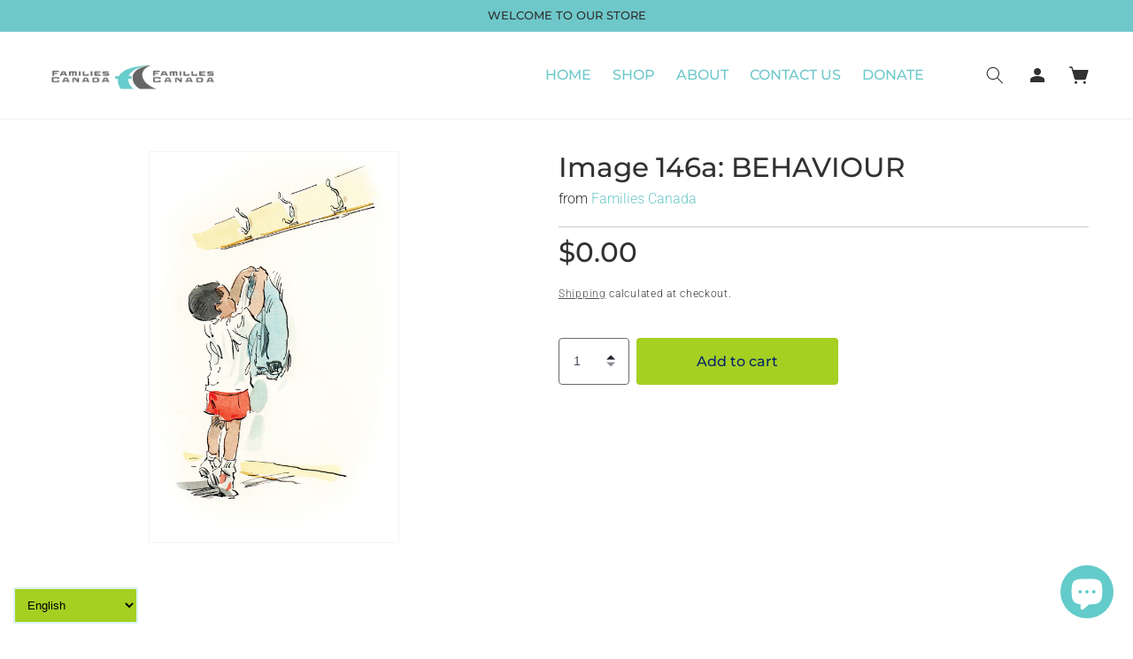

--- FILE ---
content_type: text/html; charset=utf-8
request_url: https://shop.familiescanada.ca/products/image-146a-behaviour
body_size: 44224
content:
<!doctype html>
<html class="no-js" lang="en">
  <head>
    


    <!-- Google tag (gtag.js) -->
      <script async src="https://www.googletagmanager.com/gtag/js?id=AW-10855536549"></script>
      <script>
        window.dataLayer = window.dataLayer || [];
        function gtag(){dataLayer.push(arguments);}
        gtag('js', new Date());
      
        gtag('config', 'AW-10855536549');
    </script>
    <meta charset="utf-8">
    <meta http-equiv="X-UA-Compatible" content="IE=edge">
    <meta name="viewport" content="width=device-width,initial-scale=1">
    <meta name="theme-color" content="">
    <meta name="google-site-verification" content="5cZXy7mUntLj3deUAgqAfh5izW8MMoFIWoFkReqowNI" />
    <link rel="canonical" href="https://shop.familiescanada.ca/products/image-146a-behaviour">
    <link rel="preconnect" href="https://cdn.shopify.com" crossorigin><link rel="preconnect" href="https://fonts.shopifycdn.com" crossorigin><title>
      Image 146a: BEHAVIOUR
 &ndash; Families Canada</title>

    
      <meta name="description" content="This free, downloadable illustration is available for non-commercial use to any family support centre.  ">
    

    

<meta property="og:site_name" content="Families Canada">
<meta property="og:url" content="https://shop.familiescanada.ca/products/image-146a-behaviour">
<meta property="og:title" content="Image 146a: BEHAVIOUR">
<meta property="og:type" content="product">
<meta property="og:description" content="This free, downloadable illustration is available for non-commercial use to any family support centre.  "><meta property="og:image" content="http://shop.familiescanada.ca/cdn/shop/files/Image146a-BEHAVIOUR.jpg?v=1686708896">
  <meta property="og:image:secure_url" content="https://shop.familiescanada.ca/cdn/shop/files/Image146a-BEHAVIOUR.jpg?v=1686708896">
  <meta property="og:image:width" content="1566">
  <meta property="og:image:height" content="2455"><meta property="og:price:amount" content="0.00">
  <meta property="og:price:currency" content="CAD"><meta name="twitter:site" content="@familiescanada"><meta name="twitter:card" content="summary_large_image">
<meta name="twitter:title" content="Image 146a: BEHAVIOUR">
<meta name="twitter:description" content="This free, downloadable illustration is available for non-commercial use to any family support centre.  ">


    <script src="//shop.familiescanada.ca/cdn/shop/t/21/assets/constants.js?v=165488195745554878101687203561" defer="defer"></script>
    <script src="//shop.familiescanada.ca/cdn/shop/t/21/assets/pubsub.js?v=2921868252632587581687203561" defer="defer"></script>
    <script src="//shop.familiescanada.ca/cdn/shop/t/21/assets/global.js?v=85297797553816670871687203561" defer="defer"></script>
    <script src="https://ajax.googleapis.com/ajax/libs/jquery/3.6.0/jquery.min.js"></script>
    <script src="//shop.familiescanada.ca/cdn/shop/t/21/assets/slfe-slickmodule.min.js?v=82452280737174058561687203561" type="text/javascript"></script>
    <link href="//shop.familiescanada.ca/cdn/shop/t/21/assets/slfe-slickmodule.min.css?v=152837780528328869061687203561" rel="stylesheet" type="text/css" media="all" />
    <script src="//shop.familiescanada.ca/cdn/shop/t/21/assets/slfe.js?v=111333508438626180621687203561" defer="defer"></script>
    <script>window.performance && window.performance.mark && window.performance.mark('shopify.content_for_header.start');</script><meta name="google-site-verification" content="AnXkdRVPid9dh9ehlI1BBM9GNtg9wqaxd2wlHsXfTE8">
<meta id="shopify-digital-wallet" name="shopify-digital-wallet" content="/45034700949/digital_wallets/dialog">
<meta name="shopify-checkout-api-token" content="290a2523ba6ce4ac3e56f53e7017c5bd">
<meta id="in-context-paypal-metadata" data-shop-id="45034700949" data-venmo-supported="false" data-environment="production" data-locale="en_US" data-paypal-v4="true" data-currency="CAD">
<link rel="alternate" hreflang="x-default" href="https://shop.familiescanada.ca/products/image-146a-behaviour">
<link rel="alternate" hreflang="en" href="https://shop.familiescanada.ca/products/image-146a-behaviour">
<link rel="alternate" hreflang="fr" href="https://shop.familiescanada.ca/fr/products/image-146a-behaviour">
<link rel="alternate" type="application/json+oembed" href="https://shop.familiescanada.ca/products/image-146a-behaviour.oembed">
<script async="async" src="/checkouts/internal/preloads.js?locale=en-CA"></script>
<link rel="preconnect" href="https://shop.app" crossorigin="anonymous">
<script async="async" src="https://shop.app/checkouts/internal/preloads.js?locale=en-CA&shop_id=45034700949" crossorigin="anonymous"></script>
<script id="shopify-features" type="application/json">{"accessToken":"290a2523ba6ce4ac3e56f53e7017c5bd","betas":["rich-media-storefront-analytics"],"domain":"shop.familiescanada.ca","predictiveSearch":true,"shopId":45034700949,"locale":"en"}</script>
<script>var Shopify = Shopify || {};
Shopify.shop = "families-canada-ca.myshopify.com";
Shopify.locale = "en";
Shopify.currency = {"active":"CAD","rate":"1.0"};
Shopify.country = "CA";
Shopify.theme = {"name":"EG-June_19_2023 | Search Icon","id":134003818645,"schema_name":"Dawn","schema_version":"8.0.0","theme_store_id":null,"role":"main"};
Shopify.theme.handle = "null";
Shopify.theme.style = {"id":null,"handle":null};
Shopify.cdnHost = "shop.familiescanada.ca/cdn";
Shopify.routes = Shopify.routes || {};
Shopify.routes.root = "/";</script>
<script type="module">!function(o){(o.Shopify=o.Shopify||{}).modules=!0}(window);</script>
<script>!function(o){function n(){var o=[];function n(){o.push(Array.prototype.slice.apply(arguments))}return n.q=o,n}var t=o.Shopify=o.Shopify||{};t.loadFeatures=n(),t.autoloadFeatures=n()}(window);</script>
<script>
  window.ShopifyPay = window.ShopifyPay || {};
  window.ShopifyPay.apiHost = "shop.app\/pay";
  window.ShopifyPay.redirectState = null;
</script>
<script id="shop-js-analytics" type="application/json">{"pageType":"product"}</script>
<script defer="defer" async type="module" src="//shop.familiescanada.ca/cdn/shopifycloud/shop-js/modules/v2/client.init-shop-cart-sync_BdyHc3Nr.en.esm.js"></script>
<script defer="defer" async type="module" src="//shop.familiescanada.ca/cdn/shopifycloud/shop-js/modules/v2/chunk.common_Daul8nwZ.esm.js"></script>
<script type="module">
  await import("//shop.familiescanada.ca/cdn/shopifycloud/shop-js/modules/v2/client.init-shop-cart-sync_BdyHc3Nr.en.esm.js");
await import("//shop.familiescanada.ca/cdn/shopifycloud/shop-js/modules/v2/chunk.common_Daul8nwZ.esm.js");

  window.Shopify.SignInWithShop?.initShopCartSync?.({"fedCMEnabled":true,"windoidEnabled":true});

</script>
<script>
  window.Shopify = window.Shopify || {};
  if (!window.Shopify.featureAssets) window.Shopify.featureAssets = {};
  window.Shopify.featureAssets['shop-js'] = {"shop-cart-sync":["modules/v2/client.shop-cart-sync_QYOiDySF.en.esm.js","modules/v2/chunk.common_Daul8nwZ.esm.js"],"init-fed-cm":["modules/v2/client.init-fed-cm_DchLp9rc.en.esm.js","modules/v2/chunk.common_Daul8nwZ.esm.js"],"shop-button":["modules/v2/client.shop-button_OV7bAJc5.en.esm.js","modules/v2/chunk.common_Daul8nwZ.esm.js"],"init-windoid":["modules/v2/client.init-windoid_DwxFKQ8e.en.esm.js","modules/v2/chunk.common_Daul8nwZ.esm.js"],"shop-cash-offers":["modules/v2/client.shop-cash-offers_DWtL6Bq3.en.esm.js","modules/v2/chunk.common_Daul8nwZ.esm.js","modules/v2/chunk.modal_CQq8HTM6.esm.js"],"shop-toast-manager":["modules/v2/client.shop-toast-manager_CX9r1SjA.en.esm.js","modules/v2/chunk.common_Daul8nwZ.esm.js"],"init-shop-email-lookup-coordinator":["modules/v2/client.init-shop-email-lookup-coordinator_UhKnw74l.en.esm.js","modules/v2/chunk.common_Daul8nwZ.esm.js"],"pay-button":["modules/v2/client.pay-button_DzxNnLDY.en.esm.js","modules/v2/chunk.common_Daul8nwZ.esm.js"],"avatar":["modules/v2/client.avatar_BTnouDA3.en.esm.js"],"init-shop-cart-sync":["modules/v2/client.init-shop-cart-sync_BdyHc3Nr.en.esm.js","modules/v2/chunk.common_Daul8nwZ.esm.js"],"shop-login-button":["modules/v2/client.shop-login-button_D8B466_1.en.esm.js","modules/v2/chunk.common_Daul8nwZ.esm.js","modules/v2/chunk.modal_CQq8HTM6.esm.js"],"init-customer-accounts-sign-up":["modules/v2/client.init-customer-accounts-sign-up_C8fpPm4i.en.esm.js","modules/v2/client.shop-login-button_D8B466_1.en.esm.js","modules/v2/chunk.common_Daul8nwZ.esm.js","modules/v2/chunk.modal_CQq8HTM6.esm.js"],"init-shop-for-new-customer-accounts":["modules/v2/client.init-shop-for-new-customer-accounts_CVTO0Ztu.en.esm.js","modules/v2/client.shop-login-button_D8B466_1.en.esm.js","modules/v2/chunk.common_Daul8nwZ.esm.js","modules/v2/chunk.modal_CQq8HTM6.esm.js"],"init-customer-accounts":["modules/v2/client.init-customer-accounts_dRgKMfrE.en.esm.js","modules/v2/client.shop-login-button_D8B466_1.en.esm.js","modules/v2/chunk.common_Daul8nwZ.esm.js","modules/v2/chunk.modal_CQq8HTM6.esm.js"],"shop-follow-button":["modules/v2/client.shop-follow-button_CkZpjEct.en.esm.js","modules/v2/chunk.common_Daul8nwZ.esm.js","modules/v2/chunk.modal_CQq8HTM6.esm.js"],"lead-capture":["modules/v2/client.lead-capture_BntHBhfp.en.esm.js","modules/v2/chunk.common_Daul8nwZ.esm.js","modules/v2/chunk.modal_CQq8HTM6.esm.js"],"checkout-modal":["modules/v2/client.checkout-modal_CfxcYbTm.en.esm.js","modules/v2/chunk.common_Daul8nwZ.esm.js","modules/v2/chunk.modal_CQq8HTM6.esm.js"],"shop-login":["modules/v2/client.shop-login_Da4GZ2H6.en.esm.js","modules/v2/chunk.common_Daul8nwZ.esm.js","modules/v2/chunk.modal_CQq8HTM6.esm.js"],"payment-terms":["modules/v2/client.payment-terms_MV4M3zvL.en.esm.js","modules/v2/chunk.common_Daul8nwZ.esm.js","modules/v2/chunk.modal_CQq8HTM6.esm.js"]};
</script>
<script>(function() {
  var isLoaded = false;
  function asyncLoad() {
    if (isLoaded) return;
    isLoaded = true;
    var urls = ["https:\/\/gtranslate.io\/shopify\/gtranslate.js?shop=families-canada-ca.myshopify.com","https:\/\/static2.rapidsearch.dev\/resultpage.js?shop=families-canada-ca.myshopify.com","https:\/\/cdn.sesami.co\/shopify.js?shop=families-canada-ca.myshopify.com","https:\/\/cdn.shopify.com\/s\/files\/1\/0450\/3470\/0949\/t\/1\/assets\/tipo.booking.init.js?shop=families-canada-ca.myshopify.com","https:\/\/chimpstatic.com\/mcjs-connected\/js\/users\/6831b71a588234cc9ab12bd93\/b7086a885a60fd11ca446b7b3.js?shop=families-canada-ca.myshopify.com","https:\/\/reconvert-cdn.com\/assets\/js\/store_reconvert_node.js?v=2\u0026scid=NGI1YTY0ZDU4MmM5YjQ2ZWJjNWM4ZWFmNGUyOWFmNmQuMzliNzdkZDFjM2E5OGJkODJjYjU5MTY3ZjVmZTQ5M2E=\u0026shop=families-canada-ca.myshopify.com","https:\/\/inffuse.eventscalendar.co\/plugins\/shopify\/loader.js?app=calendar\u0026shop=families-canada-ca.myshopify.com\u0026shop=families-canada-ca.myshopify.com"];
    for (var i = 0; i < urls.length; i++) {
      var s = document.createElement('script');
      s.type = 'text/javascript';
      s.async = true;
      s.src = urls[i];
      var x = document.getElementsByTagName('script')[0];
      x.parentNode.insertBefore(s, x);
    }
  };
  if(window.attachEvent) {
    window.attachEvent('onload', asyncLoad);
  } else {
    window.addEventListener('load', asyncLoad, false);
  }
})();</script>
<script id="__st">var __st={"a":45034700949,"offset":-18000,"reqid":"3a12c219-7f38-47e6-af65-e275f5c14903-1768976045","pageurl":"shop.familiescanada.ca\/products\/image-146a-behaviour","u":"feec92d39279","p":"product","rtyp":"product","rid":7919987622037};</script>
<script>window.ShopifyPaypalV4VisibilityTracking = true;</script>
<script id="form-persister">!function(){'use strict';const t='contact',e='new_comment',n=[[t,t],['blogs',e],['comments',e],[t,'customer']],o='password',r='form_key',c=['recaptcha-v3-token','g-recaptcha-response','h-captcha-response',o],s=()=>{try{return window.sessionStorage}catch{return}},i='__shopify_v',u=t=>t.elements[r],a=function(){const t=[...n].map((([t,e])=>`form[action*='/${t}']:not([data-nocaptcha='true']) input[name='form_type'][value='${e}']`)).join(',');var e;return e=t,()=>e?[...document.querySelectorAll(e)].map((t=>t.form)):[]}();function m(t){const e=u(t);a().includes(t)&&(!e||!e.value)&&function(t){try{if(!s())return;!function(t){const e=s();if(!e)return;const n=u(t);if(!n)return;const o=n.value;o&&e.removeItem(o)}(t);const e=Array.from(Array(32),(()=>Math.random().toString(36)[2])).join('');!function(t,e){u(t)||t.append(Object.assign(document.createElement('input'),{type:'hidden',name:r})),t.elements[r].value=e}(t,e),function(t,e){const n=s();if(!n)return;const r=[...t.querySelectorAll(`input[type='${o}']`)].map((({name:t})=>t)),u=[...c,...r],a={};for(const[o,c]of new FormData(t).entries())u.includes(o)||(a[o]=c);n.setItem(e,JSON.stringify({[i]:1,action:t.action,data:a}))}(t,e)}catch(e){console.error('failed to persist form',e)}}(t)}const f=t=>{if('true'===t.dataset.persistBound)return;const e=function(t,e){const n=function(t){return'function'==typeof t.submit?t.submit:HTMLFormElement.prototype.submit}(t).bind(t);return function(){let t;return()=>{t||(t=!0,(()=>{try{e(),n()}catch(t){(t=>{console.error('form submit failed',t)})(t)}})(),setTimeout((()=>t=!1),250))}}()}(t,(()=>{m(t)}));!function(t,e){if('function'==typeof t.submit&&'function'==typeof e)try{t.submit=e}catch{}}(t,e),t.addEventListener('submit',(t=>{t.preventDefault(),e()})),t.dataset.persistBound='true'};!function(){function t(t){const e=(t=>{const e=t.target;return e instanceof HTMLFormElement?e:e&&e.form})(t);e&&m(e)}document.addEventListener('submit',t),document.addEventListener('DOMContentLoaded',(()=>{const e=a();for(const t of e)f(t);var n;n=document.body,new window.MutationObserver((t=>{for(const e of t)if('childList'===e.type&&e.addedNodes.length)for(const t of e.addedNodes)1===t.nodeType&&'FORM'===t.tagName&&a().includes(t)&&f(t)})).observe(n,{childList:!0,subtree:!0,attributes:!1}),document.removeEventListener('submit',t)}))}()}();</script>
<script integrity="sha256-4kQ18oKyAcykRKYeNunJcIwy7WH5gtpwJnB7kiuLZ1E=" data-source-attribution="shopify.loadfeatures" defer="defer" src="//shop.familiescanada.ca/cdn/shopifycloud/storefront/assets/storefront/load_feature-a0a9edcb.js" crossorigin="anonymous"></script>
<script crossorigin="anonymous" defer="defer" src="//shop.familiescanada.ca/cdn/shopifycloud/storefront/assets/shopify_pay/storefront-65b4c6d7.js?v=20250812"></script>
<script data-source-attribution="shopify.dynamic_checkout.dynamic.init">var Shopify=Shopify||{};Shopify.PaymentButton=Shopify.PaymentButton||{isStorefrontPortableWallets:!0,init:function(){window.Shopify.PaymentButton.init=function(){};var t=document.createElement("script");t.src="https://shop.familiescanada.ca/cdn/shopifycloud/portable-wallets/latest/portable-wallets.en.js",t.type="module",document.head.appendChild(t)}};
</script>
<script data-source-attribution="shopify.dynamic_checkout.buyer_consent">
  function portableWalletsHideBuyerConsent(e){var t=document.getElementById("shopify-buyer-consent"),n=document.getElementById("shopify-subscription-policy-button");t&&n&&(t.classList.add("hidden"),t.setAttribute("aria-hidden","true"),n.removeEventListener("click",e))}function portableWalletsShowBuyerConsent(e){var t=document.getElementById("shopify-buyer-consent"),n=document.getElementById("shopify-subscription-policy-button");t&&n&&(t.classList.remove("hidden"),t.removeAttribute("aria-hidden"),n.addEventListener("click",e))}window.Shopify?.PaymentButton&&(window.Shopify.PaymentButton.hideBuyerConsent=portableWalletsHideBuyerConsent,window.Shopify.PaymentButton.showBuyerConsent=portableWalletsShowBuyerConsent);
</script>
<script data-source-attribution="shopify.dynamic_checkout.cart.bootstrap">document.addEventListener("DOMContentLoaded",(function(){function t(){return document.querySelector("shopify-accelerated-checkout-cart, shopify-accelerated-checkout")}if(t())Shopify.PaymentButton.init();else{new MutationObserver((function(e,n){t()&&(Shopify.PaymentButton.init(),n.disconnect())})).observe(document.body,{childList:!0,subtree:!0})}}));
</script>
<link id="shopify-accelerated-checkout-styles" rel="stylesheet" media="screen" href="https://shop.familiescanada.ca/cdn/shopifycloud/portable-wallets/latest/accelerated-checkout-backwards-compat.css" crossorigin="anonymous">
<style id="shopify-accelerated-checkout-cart">
        #shopify-buyer-consent {
  margin-top: 1em;
  display: inline-block;
  width: 100%;
}

#shopify-buyer-consent.hidden {
  display: none;
}

#shopify-subscription-policy-button {
  background: none;
  border: none;
  padding: 0;
  text-decoration: underline;
  font-size: inherit;
  cursor: pointer;
}

#shopify-subscription-policy-button::before {
  box-shadow: none;
}

      </style>
<script id="sections-script" data-sections="header,footer" defer="defer" src="//shop.familiescanada.ca/cdn/shop/t/21/compiled_assets/scripts.js?v=2464"></script>
<script>window.performance && window.performance.mark && window.performance.mark('shopify.content_for_header.end');</script>

    

<style data-shopify>
  @font-face {
  font-family: Roboto;
  font-weight: 300;
  font-style: normal;
  font-display: swap;
  src: url("//shop.familiescanada.ca/cdn/fonts/roboto/roboto_n3.9ac06d5955eb603264929711f38e40623ddc14db.woff2") format("woff2"),
       url("//shop.familiescanada.ca/cdn/fonts/roboto/roboto_n3.797df4bf78042ba6106158fcf6a8d0e116fbfdae.woff") format("woff");
}

  @font-face {
  font-family: Roboto;
  font-weight: 700;
  font-style: normal;
  font-display: swap;
  src: url("//shop.familiescanada.ca/cdn/fonts/roboto/roboto_n7.f38007a10afbbde8976c4056bfe890710d51dec2.woff2") format("woff2"),
       url("//shop.familiescanada.ca/cdn/fonts/roboto/roboto_n7.94bfdd3e80c7be00e128703d245c207769d763f9.woff") format("woff");
}

  @font-face {
  font-family: Roboto;
  font-weight: 300;
  font-style: italic;
  font-display: swap;
  src: url("//shop.familiescanada.ca/cdn/fonts/roboto/roboto_i3.7ba64865c0576ce320cbaa5e1e04a91d9daa2d3a.woff2") format("woff2"),
       url("//shop.familiescanada.ca/cdn/fonts/roboto/roboto_i3.d974836b0cbb56a5fb4f6622c83b31968fe4c5d0.woff") format("woff");
}

  @font-face {
  font-family: Roboto;
  font-weight: 700;
  font-style: italic;
  font-display: swap;
  src: url("//shop.familiescanada.ca/cdn/fonts/roboto/roboto_i7.7ccaf9410746f2c53340607c42c43f90a9005937.woff2") format("woff2"),
       url("//shop.familiescanada.ca/cdn/fonts/roboto/roboto_i7.49ec21cdd7148292bffea74c62c0df6e93551516.woff") format("woff");
}

  @font-face {
  font-family: Montserrat;
  font-weight: 500;
  font-style: normal;
  font-display: swap;
  src: url("//shop.familiescanada.ca/cdn/fonts/montserrat/montserrat_n5.07ef3781d9c78c8b93c98419da7ad4fbeebb6635.woff2") format("woff2"),
       url("//shop.familiescanada.ca/cdn/fonts/montserrat/montserrat_n5.adf9b4bd8b0e4f55a0b203cdd84512667e0d5e4d.woff") format("woff");
}


  :root {
    --font-body-family: Roboto, sans-serif;
    --font-body-style: normal;
    --font-body-weight: 300;
    --font-body-weight-bold: 600;

    --font-heading-family: Montserrat, sans-serif;
    --font-heading-style: normal;
    --font-heading-weight: 500;

    --font-body-scale: 1.0;
    --font-heading-scale: 1.0;

    --custom-accent-color: 10, 38, 105;
    
    --color-base-text: 48, 49, 49;
    --color-shadow: 48, 49, 49;
    --color-base-background-1: 255, 255, 255;
    --color-base-background-2: 243, 243, 243;
    --color-base-solid-button-labels: 255, 255, 255;
    --color-base-outline-button-labels: 48, 49, 49;
    --color-base-accent-1: 165, 208, 34;
    --color-base-accent-2: 110, 200, 202;
    --payment-terms-background-color: #ffffff;

    --gradient-base-background-1: #ffffff;
    --gradient-base-background-2: #f3f3f3;
    --gradient-base-accent-1: #a5d022;
    --gradient-base-accent-2: #6ec8ca;

    --media-padding: px;
    --media-border-opacity: 0.05;
    --media-border-width: 1px;
    --media-radius: 0px;
    --media-shadow-opacity: 0.0;
    --media-shadow-horizontal-offset: 0px;
    --media-shadow-vertical-offset: 4px;
    --media-shadow-blur-radius: 5px;
    --media-shadow-visible: 0;

    --page-width: 130rem;
    --page-width-margin: 0rem;

    --product-card-image-padding: 0.0rem;
    --product-card-corner-radius: 0.8rem;
    --product-card-text-alignment: center;
    --product-card-border-width: 0.0rem;
    --product-card-border-opacity: 0.1;
    --product-card-shadow-opacity: 0.0;
    --product-card-shadow-visible: 0;
    --product-card-shadow-horizontal-offset: 0.0rem;
    --product-card-shadow-vertical-offset: 0.4rem;
    --product-card-shadow-blur-radius: 0.5rem;

    --collection-card-image-padding: 0.0rem;
    --collection-card-corner-radius: 0.0rem;
    --collection-card-text-alignment: left;
    --collection-card-border-width: 0.0rem;
    --collection-card-border-opacity: 0.1;
    --collection-card-shadow-opacity: 0.0;
    --collection-card-shadow-visible: 0;
    --collection-card-shadow-horizontal-offset: 0.0rem;
    --collection-card-shadow-vertical-offset: 0.4rem;
    --collection-card-shadow-blur-radius: 0.5rem;

    --blog-card-image-padding: 0.0rem;
    --blog-card-corner-radius: 0.0rem;
    --blog-card-text-alignment: left;
    --blog-card-border-width: 0.0rem;
    --blog-card-border-opacity: 0.1;
    --blog-card-shadow-opacity: 0.0;
    --blog-card-shadow-visible: 0;
    --blog-card-shadow-horizontal-offset: 0.0rem;
    --blog-card-shadow-vertical-offset: 0.4rem;
    --blog-card-shadow-blur-radius: 0.5rem;

    --badge-corner-radius: 4.0rem;

    --popup-border-width: 1px;
    --popup-border-opacity: 0.1;
    --popup-corner-radius: 0px;
    --popup-shadow-opacity: 0.0;
    --popup-shadow-horizontal-offset: 0px;
    --popup-shadow-vertical-offset: 4px;
    --popup-shadow-blur-radius: 5px;

    --drawer-border-width: 1px;
    --drawer-border-opacity: 0.1;
    --drawer-shadow-opacity: 0.0;
    --drawer-shadow-horizontal-offset: 0px;
    --drawer-shadow-vertical-offset: 4px;
    --drawer-shadow-blur-radius: 5px;

    --spacing-sections-desktop: 0px;
    --spacing-sections-mobile: 0px;

    --grid-desktop-vertical-spacing: 24px;
    --grid-desktop-horizontal-spacing: 24px;
    --grid-mobile-vertical-spacing: 12px;
    --grid-mobile-horizontal-spacing: 12px;

    --text-boxes-border-opacity: 0.1;
    --text-boxes-border-width: 0px;
    --text-boxes-radius: 0px;
    --text-boxes-shadow-opacity: 0.0;
    --text-boxes-shadow-visible: 0;
    --text-boxes-shadow-horizontal-offset: 0px;
    --text-boxes-shadow-vertical-offset: 4px;
    --text-boxes-shadow-blur-radius: 5px;

    --buttons-radius: 4px;
    --buttons-radius-outset: 4px;
    --buttons-border-width: 0px;
    --buttons-border-opacity: 1.0;
    --buttons-shadow-opacity: 0.0;
    --buttons-shadow-visible: 0;
    --buttons-shadow-horizontal-offset: 0px;
    --buttons-shadow-vertical-offset: 4px;
    --buttons-shadow-blur-radius: 5px;
    --buttons-border-offset: 0.3px;

    --inputs-radius: 0px;
    --inputs-border-width: 1px;
    --inputs-border-opacity: 0.55;
    --inputs-shadow-opacity: 0.0;
    --inputs-shadow-horizontal-offset: 0px;
    --inputs-margin-offset: 0px;
    --inputs-shadow-vertical-offset: 4px;
    --inputs-shadow-blur-radius: 5px;
    --inputs-radius-outset: 0px;

    --variant-pills-radius: 40px;
    --variant-pills-border-width: 1px;
    --variant-pills-border-opacity: 0.55;
    --variant-pills-shadow-opacity: 0.0;
    --variant-pills-shadow-horizontal-offset: 0px;
    --variant-pills-shadow-vertical-offset: 4px;
    --variant-pills-shadow-blur-radius: 5px;
  }

  *,
  *::before,
  *::after {
    box-sizing: inherit;
  }

  html {
    box-sizing: border-box;
    font-size: calc(var(--font-body-scale) * 62.5%);
    height: 100%;
  }

  body {
    display: grid;
    grid-template-rows: auto auto 1fr auto;
    grid-template-columns: 100%;
    min-height: 100%;
    margin: 0;
    font-size: 1.5rem;
    letter-spacing: 0;
    /* line-height: calc(1 + 0.8 / var(--font-body-scale)); */
    line-height: 18.75px;
    font-family: var(--font-body-family);
    font-style: var(--font-body-style);
    font-weight: var(--font-body-weight);
  }
  .body-font-v2 {
    font-size: 1.6rem;
    line-height: 20px;
  }
  @media screen and (min-width: 750px) {
    body {
      font-size: 1.6rem;
    }
    .body-font-v2 {
      font-size: 1.8rem;
      line-height: 24px;
    }
  }
  @media screen and (min-width: 1040px) {
    .body-font-v2 {
      font-size: 2rem;
      line-height: 27px;
    }
  }
</style>

<link href="//shop.familiescanada.ca/cdn/shop/t/21/assets/base.css?v=11509353897234758781687203561" rel="stylesheet" type="text/css" media="all" />
<link href="//shop.familiescanada.ca/cdn/shop/t/21/assets/slfe.css?v=21781810002062102631687203561" rel="stylesheet" type="text/css" media="all" />
<link rel="preload" as="font" href="//shop.familiescanada.ca/cdn/fonts/roboto/roboto_n3.9ac06d5955eb603264929711f38e40623ddc14db.woff2" type="font/woff2" crossorigin><link rel="preload" as="font" href="//shop.familiescanada.ca/cdn/fonts/montserrat/montserrat_n5.07ef3781d9c78c8b93c98419da7ad4fbeebb6635.woff2" type="font/woff2" crossorigin><link rel="stylesheet" href="//shop.familiescanada.ca/cdn/shop/t/21/assets/component-predictive-search.css?v=85913294783299393391687203561" media="print" onload="this.media='all'">

    <script>document.documentElement.className = document.documentElement.className.replace('no-js', 'js');
    if (Shopify.designMode) {
      document.documentElement.classList.add('shopify-design-mode');
    }
    </script>
    


  <script type="text/javascript">
    window.RapidSearchAdmin = false;
  </script>


    <div id="shopify-section-filter-menu-settings" class="shopify-section">




</div>   
      
      <!-- Google Tag Manager -->
    <script>(function(w,d,s,l,i){w[l]=w[l]||[];w[l].push({'gtm.start':
    new Date().getTime(),event:'gtm.js'});var f=d.getElementsByTagName(s)[0],
    j=d.createElement(s),dl=l!='dataLayer'?'&l='+l:'';j.async=true;j.src=
    'https://www.googletagmanager.com/gtm.js?id='+i+dl;f.parentNode.insertBefore(j,f);
    })(window,document,'script','dataLayer','GTM-542MHQG');</script>
    <!-- End Google Tag Manager -->
  <!-- BEGIN app block: shopify://apps/product-filters-search/blocks/autocomplete/95672d06-1c4e-4e1b-9368-e84ce1ad6886 --><script>
    var fast_dawn_theme_action = "/pages/search-results";
    var __isp_new_jquery = "true" === "true";
</script>


    
        <script> var fs_inject_ac_on_interaction = true;</script>
    


    <script>var _isp_injected_already = true</script>
    <!-- BEGIN app snippet: fast-simon-autocomplete-init --><script id="autocomplete-initilizer"
        src="https://static-autocomplete.fastsimon.com/fast-simon-autocomplete-init.umd.js?mode=shopify&UUID=41ad47f1-7c77-4e52-80be-d090ee3192ae&store=45034700949"
        async>
</script>
<!-- END app snippet -->

<!-- END app block --><link href="https://cdn.shopify.com/extensions/019bb6a5-4a9f-7225-a75a-dc39472f86dc/madgic-checkout-validation-261/assets/orichi-limit-purchase.css" rel="stylesheet" type="text/css" media="all">
<script src="https://cdn.shopify.com/extensions/e8878072-2f6b-4e89-8082-94b04320908d/inbox-1254/assets/inbox-chat-loader.js" type="text/javascript" defer="defer"></script>
<link href="https://monorail-edge.shopifysvc.com" rel="dns-prefetch">
<script>(function(){if ("sendBeacon" in navigator && "performance" in window) {try {var session_token_from_headers = performance.getEntriesByType('navigation')[0].serverTiming.find(x => x.name == '_s').description;} catch {var session_token_from_headers = undefined;}var session_cookie_matches = document.cookie.match(/_shopify_s=([^;]*)/);var session_token_from_cookie = session_cookie_matches && session_cookie_matches.length === 2 ? session_cookie_matches[1] : "";var session_token = session_token_from_headers || session_token_from_cookie || "";function handle_abandonment_event(e) {var entries = performance.getEntries().filter(function(entry) {return /monorail-edge.shopifysvc.com/.test(entry.name);});if (!window.abandonment_tracked && entries.length === 0) {window.abandonment_tracked = true;var currentMs = Date.now();var navigation_start = performance.timing.navigationStart;var payload = {shop_id: 45034700949,url: window.location.href,navigation_start,duration: currentMs - navigation_start,session_token,page_type: "product"};window.navigator.sendBeacon("https://monorail-edge.shopifysvc.com/v1/produce", JSON.stringify({schema_id: "online_store_buyer_site_abandonment/1.1",payload: payload,metadata: {event_created_at_ms: currentMs,event_sent_at_ms: currentMs}}));}}window.addEventListener('pagehide', handle_abandonment_event);}}());</script>
<script id="web-pixels-manager-setup">(function e(e,d,r,n,o){if(void 0===o&&(o={}),!Boolean(null===(a=null===(i=window.Shopify)||void 0===i?void 0:i.analytics)||void 0===a?void 0:a.replayQueue)){var i,a;window.Shopify=window.Shopify||{};var t=window.Shopify;t.analytics=t.analytics||{};var s=t.analytics;s.replayQueue=[],s.publish=function(e,d,r){return s.replayQueue.push([e,d,r]),!0};try{self.performance.mark("wpm:start")}catch(e){}var l=function(){var e={modern:/Edge?\/(1{2}[4-9]|1[2-9]\d|[2-9]\d{2}|\d{4,})\.\d+(\.\d+|)|Firefox\/(1{2}[4-9]|1[2-9]\d|[2-9]\d{2}|\d{4,})\.\d+(\.\d+|)|Chrom(ium|e)\/(9{2}|\d{3,})\.\d+(\.\d+|)|(Maci|X1{2}).+ Version\/(15\.\d+|(1[6-9]|[2-9]\d|\d{3,})\.\d+)([,.]\d+|)( \(\w+\)|)( Mobile\/\w+|) Safari\/|Chrome.+OPR\/(9{2}|\d{3,})\.\d+\.\d+|(CPU[ +]OS|iPhone[ +]OS|CPU[ +]iPhone|CPU IPhone OS|CPU iPad OS)[ +]+(15[._]\d+|(1[6-9]|[2-9]\d|\d{3,})[._]\d+)([._]\d+|)|Android:?[ /-](13[3-9]|1[4-9]\d|[2-9]\d{2}|\d{4,})(\.\d+|)(\.\d+|)|Android.+Firefox\/(13[5-9]|1[4-9]\d|[2-9]\d{2}|\d{4,})\.\d+(\.\d+|)|Android.+Chrom(ium|e)\/(13[3-9]|1[4-9]\d|[2-9]\d{2}|\d{4,})\.\d+(\.\d+|)|SamsungBrowser\/([2-9]\d|\d{3,})\.\d+/,legacy:/Edge?\/(1[6-9]|[2-9]\d|\d{3,})\.\d+(\.\d+|)|Firefox\/(5[4-9]|[6-9]\d|\d{3,})\.\d+(\.\d+|)|Chrom(ium|e)\/(5[1-9]|[6-9]\d|\d{3,})\.\d+(\.\d+|)([\d.]+$|.*Safari\/(?![\d.]+ Edge\/[\d.]+$))|(Maci|X1{2}).+ Version\/(10\.\d+|(1[1-9]|[2-9]\d|\d{3,})\.\d+)([,.]\d+|)( \(\w+\)|)( Mobile\/\w+|) Safari\/|Chrome.+OPR\/(3[89]|[4-9]\d|\d{3,})\.\d+\.\d+|(CPU[ +]OS|iPhone[ +]OS|CPU[ +]iPhone|CPU IPhone OS|CPU iPad OS)[ +]+(10[._]\d+|(1[1-9]|[2-9]\d|\d{3,})[._]\d+)([._]\d+|)|Android:?[ /-](13[3-9]|1[4-9]\d|[2-9]\d{2}|\d{4,})(\.\d+|)(\.\d+|)|Mobile Safari.+OPR\/([89]\d|\d{3,})\.\d+\.\d+|Android.+Firefox\/(13[5-9]|1[4-9]\d|[2-9]\d{2}|\d{4,})\.\d+(\.\d+|)|Android.+Chrom(ium|e)\/(13[3-9]|1[4-9]\d|[2-9]\d{2}|\d{4,})\.\d+(\.\d+|)|Android.+(UC? ?Browser|UCWEB|U3)[ /]?(15\.([5-9]|\d{2,})|(1[6-9]|[2-9]\d|\d{3,})\.\d+)\.\d+|SamsungBrowser\/(5\.\d+|([6-9]|\d{2,})\.\d+)|Android.+MQ{2}Browser\/(14(\.(9|\d{2,})|)|(1[5-9]|[2-9]\d|\d{3,})(\.\d+|))(\.\d+|)|K[Aa][Ii]OS\/(3\.\d+|([4-9]|\d{2,})\.\d+)(\.\d+|)/},d=e.modern,r=e.legacy,n=navigator.userAgent;return n.match(d)?"modern":n.match(r)?"legacy":"unknown"}(),u="modern"===l?"modern":"legacy",c=(null!=n?n:{modern:"",legacy:""})[u],f=function(e){return[e.baseUrl,"/wpm","/b",e.hashVersion,"modern"===e.buildTarget?"m":"l",".js"].join("")}({baseUrl:d,hashVersion:r,buildTarget:u}),m=function(e){var d=e.version,r=e.bundleTarget,n=e.surface,o=e.pageUrl,i=e.monorailEndpoint;return{emit:function(e){var a=e.status,t=e.errorMsg,s=(new Date).getTime(),l=JSON.stringify({metadata:{event_sent_at_ms:s},events:[{schema_id:"web_pixels_manager_load/3.1",payload:{version:d,bundle_target:r,page_url:o,status:a,surface:n,error_msg:t},metadata:{event_created_at_ms:s}}]});if(!i)return console&&console.warn&&console.warn("[Web Pixels Manager] No Monorail endpoint provided, skipping logging."),!1;try{return self.navigator.sendBeacon.bind(self.navigator)(i,l)}catch(e){}var u=new XMLHttpRequest;try{return u.open("POST",i,!0),u.setRequestHeader("Content-Type","text/plain"),u.send(l),!0}catch(e){return console&&console.warn&&console.warn("[Web Pixels Manager] Got an unhandled error while logging to Monorail."),!1}}}}({version:r,bundleTarget:l,surface:e.surface,pageUrl:self.location.href,monorailEndpoint:e.monorailEndpoint});try{o.browserTarget=l,function(e){var d=e.src,r=e.async,n=void 0===r||r,o=e.onload,i=e.onerror,a=e.sri,t=e.scriptDataAttributes,s=void 0===t?{}:t,l=document.createElement("script"),u=document.querySelector("head"),c=document.querySelector("body");if(l.async=n,l.src=d,a&&(l.integrity=a,l.crossOrigin="anonymous"),s)for(var f in s)if(Object.prototype.hasOwnProperty.call(s,f))try{l.dataset[f]=s[f]}catch(e){}if(o&&l.addEventListener("load",o),i&&l.addEventListener("error",i),u)u.appendChild(l);else{if(!c)throw new Error("Did not find a head or body element to append the script");c.appendChild(l)}}({src:f,async:!0,onload:function(){if(!function(){var e,d;return Boolean(null===(d=null===(e=window.Shopify)||void 0===e?void 0:e.analytics)||void 0===d?void 0:d.initialized)}()){var d=window.webPixelsManager.init(e)||void 0;if(d){var r=window.Shopify.analytics;r.replayQueue.forEach((function(e){var r=e[0],n=e[1],o=e[2];d.publishCustomEvent(r,n,o)})),r.replayQueue=[],r.publish=d.publishCustomEvent,r.visitor=d.visitor,r.initialized=!0}}},onerror:function(){return m.emit({status:"failed",errorMsg:"".concat(f," has failed to load")})},sri:function(e){var d=/^sha384-[A-Za-z0-9+/=]+$/;return"string"==typeof e&&d.test(e)}(c)?c:"",scriptDataAttributes:o}),m.emit({status:"loading"})}catch(e){m.emit({status:"failed",errorMsg:(null==e?void 0:e.message)||"Unknown error"})}}})({shopId: 45034700949,storefrontBaseUrl: "https://shop.familiescanada.ca",extensionsBaseUrl: "https://extensions.shopifycdn.com/cdn/shopifycloud/web-pixels-manager",monorailEndpoint: "https://monorail-edge.shopifysvc.com/unstable/produce_batch",surface: "storefront-renderer",enabledBetaFlags: ["2dca8a86"],webPixelsConfigList: [{"id":"1151729813","configuration":"{\"storeId\":\"families-canada-ca.myshopify.com\"}","eventPayloadVersion":"v1","runtimeContext":"STRICT","scriptVersion":"e7ff4835c2df0be089f361b898b8b040","type":"APP","apiClientId":3440817,"privacyPurposes":["ANALYTICS"],"dataSharingAdjustments":{"protectedCustomerApprovalScopes":["read_customer_personal_data"]}},{"id":"629178517","configuration":"{\"config\":\"{\\\"pixel_id\\\":\\\"G-TW7Y89R07L\\\",\\\"target_country\\\":\\\"CA\\\",\\\"gtag_events\\\":[{\\\"type\\\":\\\"begin_checkout\\\",\\\"action_label\\\":\\\"G-TW7Y89R07L\\\"},{\\\"type\\\":\\\"search\\\",\\\"action_label\\\":\\\"G-TW7Y89R07L\\\"},{\\\"type\\\":\\\"view_item\\\",\\\"action_label\\\":[\\\"G-TW7Y89R07L\\\",\\\"MC-4YXFC7TZSV\\\"]},{\\\"type\\\":\\\"purchase\\\",\\\"action_label\\\":[\\\"G-TW7Y89R07L\\\",\\\"MC-4YXFC7TZSV\\\"]},{\\\"type\\\":\\\"page_view\\\",\\\"action_label\\\":[\\\"G-TW7Y89R07L\\\",\\\"MC-4YXFC7TZSV\\\"]},{\\\"type\\\":\\\"add_payment_info\\\",\\\"action_label\\\":\\\"G-TW7Y89R07L\\\"},{\\\"type\\\":\\\"add_to_cart\\\",\\\"action_label\\\":\\\"G-TW7Y89R07L\\\"}],\\\"enable_monitoring_mode\\\":false}\"}","eventPayloadVersion":"v1","runtimeContext":"OPEN","scriptVersion":"b2a88bafab3e21179ed38636efcd8a93","type":"APP","apiClientId":1780363,"privacyPurposes":[],"dataSharingAdjustments":{"protectedCustomerApprovalScopes":["read_customer_address","read_customer_email","read_customer_name","read_customer_personal_data","read_customer_phone"]}},{"id":"163774613","configuration":"{\"pixel_id\":\"184676084526552\",\"pixel_type\":\"facebook_pixel\",\"metaapp_system_user_token\":\"-\"}","eventPayloadVersion":"v1","runtimeContext":"OPEN","scriptVersion":"ca16bc87fe92b6042fbaa3acc2fbdaa6","type":"APP","apiClientId":2329312,"privacyPurposes":["ANALYTICS","MARKETING","SALE_OF_DATA"],"dataSharingAdjustments":{"protectedCustomerApprovalScopes":["read_customer_address","read_customer_email","read_customer_name","read_customer_personal_data","read_customer_phone"]}},{"id":"shopify-app-pixel","configuration":"{}","eventPayloadVersion":"v1","runtimeContext":"STRICT","scriptVersion":"0450","apiClientId":"shopify-pixel","type":"APP","privacyPurposes":["ANALYTICS","MARKETING"]},{"id":"shopify-custom-pixel","eventPayloadVersion":"v1","runtimeContext":"LAX","scriptVersion":"0450","apiClientId":"shopify-pixel","type":"CUSTOM","privacyPurposes":["ANALYTICS","MARKETING"]}],isMerchantRequest: false,initData: {"shop":{"name":"Families Canada","paymentSettings":{"currencyCode":"CAD"},"myshopifyDomain":"families-canada-ca.myshopify.com","countryCode":"CA","storefrontUrl":"https:\/\/shop.familiescanada.ca"},"customer":null,"cart":null,"checkout":null,"productVariants":[{"price":{"amount":0.0,"currencyCode":"CAD"},"product":{"title":"Image 146a: BEHAVIOUR","vendor":"Families Canada","id":"7919987622037","untranslatedTitle":"Image 146a: BEHAVIOUR","url":"\/products\/image-146a-behaviour","type":"PNG"},"id":"43485637607573","image":{"src":"\/\/shop.familiescanada.ca\/cdn\/shop\/files\/Image146a-BEHAVIOUR.jpg?v=1686708896"},"sku":null,"title":"Default Title","untranslatedTitle":"Default Title"}],"purchasingCompany":null},},"https://shop.familiescanada.ca/cdn","fcfee988w5aeb613cpc8e4bc33m6693e112",{"modern":"","legacy":""},{"shopId":"45034700949","storefrontBaseUrl":"https:\/\/shop.familiescanada.ca","extensionBaseUrl":"https:\/\/extensions.shopifycdn.com\/cdn\/shopifycloud\/web-pixels-manager","surface":"storefront-renderer","enabledBetaFlags":"[\"2dca8a86\"]","isMerchantRequest":"false","hashVersion":"fcfee988w5aeb613cpc8e4bc33m6693e112","publish":"custom","events":"[[\"page_viewed\",{}],[\"product_viewed\",{\"productVariant\":{\"price\":{\"amount\":0.0,\"currencyCode\":\"CAD\"},\"product\":{\"title\":\"Image 146a: BEHAVIOUR\",\"vendor\":\"Families Canada\",\"id\":\"7919987622037\",\"untranslatedTitle\":\"Image 146a: BEHAVIOUR\",\"url\":\"\/products\/image-146a-behaviour\",\"type\":\"PNG\"},\"id\":\"43485637607573\",\"image\":{\"src\":\"\/\/shop.familiescanada.ca\/cdn\/shop\/files\/Image146a-BEHAVIOUR.jpg?v=1686708896\"},\"sku\":null,\"title\":\"Default Title\",\"untranslatedTitle\":\"Default Title\"}}]]"});</script><script>
  window.ShopifyAnalytics = window.ShopifyAnalytics || {};
  window.ShopifyAnalytics.meta = window.ShopifyAnalytics.meta || {};
  window.ShopifyAnalytics.meta.currency = 'CAD';
  var meta = {"product":{"id":7919987622037,"gid":"gid:\/\/shopify\/Product\/7919987622037","vendor":"Families Canada","type":"PNG","handle":"image-146a-behaviour","variants":[{"id":43485637607573,"price":0,"name":"Image 146a: BEHAVIOUR","public_title":null,"sku":null}],"remote":false},"page":{"pageType":"product","resourceType":"product","resourceId":7919987622037,"requestId":"3a12c219-7f38-47e6-af65-e275f5c14903-1768976045"}};
  for (var attr in meta) {
    window.ShopifyAnalytics.meta[attr] = meta[attr];
  }
</script>
<script class="analytics">
  (function () {
    var customDocumentWrite = function(content) {
      var jquery = null;

      if (window.jQuery) {
        jquery = window.jQuery;
      } else if (window.Checkout && window.Checkout.$) {
        jquery = window.Checkout.$;
      }

      if (jquery) {
        jquery('body').append(content);
      }
    };

    var hasLoggedConversion = function(token) {
      if (token) {
        return document.cookie.indexOf('loggedConversion=' + token) !== -1;
      }
      return false;
    }

    var setCookieIfConversion = function(token) {
      if (token) {
        var twoMonthsFromNow = new Date(Date.now());
        twoMonthsFromNow.setMonth(twoMonthsFromNow.getMonth() + 2);

        document.cookie = 'loggedConversion=' + token + '; expires=' + twoMonthsFromNow;
      }
    }

    var trekkie = window.ShopifyAnalytics.lib = window.trekkie = window.trekkie || [];
    if (trekkie.integrations) {
      return;
    }
    trekkie.methods = [
      'identify',
      'page',
      'ready',
      'track',
      'trackForm',
      'trackLink'
    ];
    trekkie.factory = function(method) {
      return function() {
        var args = Array.prototype.slice.call(arguments);
        args.unshift(method);
        trekkie.push(args);
        return trekkie;
      };
    };
    for (var i = 0; i < trekkie.methods.length; i++) {
      var key = trekkie.methods[i];
      trekkie[key] = trekkie.factory(key);
    }
    trekkie.load = function(config) {
      trekkie.config = config || {};
      trekkie.config.initialDocumentCookie = document.cookie;
      var first = document.getElementsByTagName('script')[0];
      var script = document.createElement('script');
      script.type = 'text/javascript';
      script.onerror = function(e) {
        var scriptFallback = document.createElement('script');
        scriptFallback.type = 'text/javascript';
        scriptFallback.onerror = function(error) {
                var Monorail = {
      produce: function produce(monorailDomain, schemaId, payload) {
        var currentMs = new Date().getTime();
        var event = {
          schema_id: schemaId,
          payload: payload,
          metadata: {
            event_created_at_ms: currentMs,
            event_sent_at_ms: currentMs
          }
        };
        return Monorail.sendRequest("https://" + monorailDomain + "/v1/produce", JSON.stringify(event));
      },
      sendRequest: function sendRequest(endpointUrl, payload) {
        // Try the sendBeacon API
        if (window && window.navigator && typeof window.navigator.sendBeacon === 'function' && typeof window.Blob === 'function' && !Monorail.isIos12()) {
          var blobData = new window.Blob([payload], {
            type: 'text/plain'
          });

          if (window.navigator.sendBeacon(endpointUrl, blobData)) {
            return true;
          } // sendBeacon was not successful

        } // XHR beacon

        var xhr = new XMLHttpRequest();

        try {
          xhr.open('POST', endpointUrl);
          xhr.setRequestHeader('Content-Type', 'text/plain');
          xhr.send(payload);
        } catch (e) {
          console.log(e);
        }

        return false;
      },
      isIos12: function isIos12() {
        return window.navigator.userAgent.lastIndexOf('iPhone; CPU iPhone OS 12_') !== -1 || window.navigator.userAgent.lastIndexOf('iPad; CPU OS 12_') !== -1;
      }
    };
    Monorail.produce('monorail-edge.shopifysvc.com',
      'trekkie_storefront_load_errors/1.1',
      {shop_id: 45034700949,
      theme_id: 134003818645,
      app_name: "storefront",
      context_url: window.location.href,
      source_url: "//shop.familiescanada.ca/cdn/s/trekkie.storefront.cd680fe47e6c39ca5d5df5f0a32d569bc48c0f27.min.js"});

        };
        scriptFallback.async = true;
        scriptFallback.src = '//shop.familiescanada.ca/cdn/s/trekkie.storefront.cd680fe47e6c39ca5d5df5f0a32d569bc48c0f27.min.js';
        first.parentNode.insertBefore(scriptFallback, first);
      };
      script.async = true;
      script.src = '//shop.familiescanada.ca/cdn/s/trekkie.storefront.cd680fe47e6c39ca5d5df5f0a32d569bc48c0f27.min.js';
      first.parentNode.insertBefore(script, first);
    };
    trekkie.load(
      {"Trekkie":{"appName":"storefront","development":false,"defaultAttributes":{"shopId":45034700949,"isMerchantRequest":null,"themeId":134003818645,"themeCityHash":"4600682147472384250","contentLanguage":"en","currency":"CAD","eventMetadataId":"309e826d-263c-44d5-97d9-4c456a412b6e"},"isServerSideCookieWritingEnabled":true,"monorailRegion":"shop_domain","enabledBetaFlags":["65f19447"]},"Session Attribution":{},"S2S":{"facebookCapiEnabled":false,"source":"trekkie-storefront-renderer","apiClientId":580111}}
    );

    var loaded = false;
    trekkie.ready(function() {
      if (loaded) return;
      loaded = true;

      window.ShopifyAnalytics.lib = window.trekkie;

      var originalDocumentWrite = document.write;
      document.write = customDocumentWrite;
      try { window.ShopifyAnalytics.merchantGoogleAnalytics.call(this); } catch(error) {};
      document.write = originalDocumentWrite;

      window.ShopifyAnalytics.lib.page(null,{"pageType":"product","resourceType":"product","resourceId":7919987622037,"requestId":"3a12c219-7f38-47e6-af65-e275f5c14903-1768976045","shopifyEmitted":true});

      var match = window.location.pathname.match(/checkouts\/(.+)\/(thank_you|post_purchase)/)
      var token = match? match[1]: undefined;
      if (!hasLoggedConversion(token)) {
        setCookieIfConversion(token);
        window.ShopifyAnalytics.lib.track("Viewed Product",{"currency":"CAD","variantId":43485637607573,"productId":7919987622037,"productGid":"gid:\/\/shopify\/Product\/7919987622037","name":"Image 146a: BEHAVIOUR","price":"0.00","sku":null,"brand":"Families Canada","variant":null,"category":"PNG","nonInteraction":true,"remote":false},undefined,undefined,{"shopifyEmitted":true});
      window.ShopifyAnalytics.lib.track("monorail:\/\/trekkie_storefront_viewed_product\/1.1",{"currency":"CAD","variantId":43485637607573,"productId":7919987622037,"productGid":"gid:\/\/shopify\/Product\/7919987622037","name":"Image 146a: BEHAVIOUR","price":"0.00","sku":null,"brand":"Families Canada","variant":null,"category":"PNG","nonInteraction":true,"remote":false,"referer":"https:\/\/shop.familiescanada.ca\/products\/image-146a-behaviour"});
      }
    });


        var eventsListenerScript = document.createElement('script');
        eventsListenerScript.async = true;
        eventsListenerScript.src = "//shop.familiescanada.ca/cdn/shopifycloud/storefront/assets/shop_events_listener-3da45d37.js";
        document.getElementsByTagName('head')[0].appendChild(eventsListenerScript);

})();</script>
  <script>
  if (!window.ga || (window.ga && typeof window.ga !== 'function')) {
    window.ga = function ga() {
      (window.ga.q = window.ga.q || []).push(arguments);
      if (window.Shopify && window.Shopify.analytics && typeof window.Shopify.analytics.publish === 'function') {
        window.Shopify.analytics.publish("ga_stub_called", {}, {sendTo: "google_osp_migration"});
      }
      console.error("Shopify's Google Analytics stub called with:", Array.from(arguments), "\nSee https://help.shopify.com/manual/promoting-marketing/pixels/pixel-migration#google for more information.");
    };
    if (window.Shopify && window.Shopify.analytics && typeof window.Shopify.analytics.publish === 'function') {
      window.Shopify.analytics.publish("ga_stub_initialized", {}, {sendTo: "google_osp_migration"});
    }
  }
</script>
<script
  defer
  src="https://shop.familiescanada.ca/cdn/shopifycloud/perf-kit/shopify-perf-kit-3.0.4.min.js"
  data-application="storefront-renderer"
  data-shop-id="45034700949"
  data-render-region="gcp-us-central1"
  data-page-type="product"
  data-theme-instance-id="134003818645"
  data-theme-name="Dawn"
  data-theme-version="8.0.0"
  data-monorail-region="shop_domain"
  data-resource-timing-sampling-rate="10"
  data-shs="true"
  data-shs-beacon="true"
  data-shs-export-with-fetch="true"
  data-shs-logs-sample-rate="1"
  data-shs-beacon-endpoint="https://shop.familiescanada.ca/api/collect"
></script>
</head>

  <body class="gradient">
    <a class="skip-to-content-link button visually-hidden" href="#MainContent">
      Skip to content
    </a>

    <!-- Google Tag Manager (noscript) -->
      <noscript><iframe src="https://www.googletagmanager.com/ns.html?id=GTM-542MHQG"
      height="0" width="0" style="display:none;visibility:hidden"></iframe></noscript>
    <!-- End Google Tag Manager (noscript) --><!-- BEGIN sections: header-group -->
<div id="shopify-section-sections--16311735255189__announcement-bar" class="shopify-section shopify-section-group-header-group announcement-bar-section">
  <style>
    .announcement-bar__message {
      color:rgb(var(--color-base-text));
    }
  </style>
  
<div class="announcement-bar color-accent-2 gradient" role="region" aria-label="Announcement" ><div class="page-width">
                <p class="announcement-bar__message center h5">
                  <span>Welcome to our store</span></p>
              </div></div>
</div><div id="shopify-section-sections--16311735255189__header" class="shopify-section shopify-section-group-header-group section-header"><link rel="stylesheet" href="//shop.familiescanada.ca/cdn/shop/t/21/assets/component-list-menu.css?v=151968516119678728991687203561" media="print" onload="this.media='all'">
<link rel="stylesheet" href="//shop.familiescanada.ca/cdn/shop/t/21/assets/component-search.css?v=184225813856820874251687203561" media="print" onload="this.media='all'">
<link rel="stylesheet" href="//shop.familiescanada.ca/cdn/shop/t/21/assets/component-menu-drawer.css?v=182311192829367774911687203561" media="print" onload="this.media='all'">
<link rel="stylesheet" href="//shop.familiescanada.ca/cdn/shop/t/21/assets/component-cart-notification.css?v=137625604348931474661687203561" media="print" onload="this.media='all'">
<link rel="stylesheet" href="//shop.familiescanada.ca/cdn/shop/t/21/assets/component-cart-items.css?v=23917223812499722491687203561" media="print" onload="this.media='all'"><link rel="stylesheet" href="//shop.familiescanada.ca/cdn/shop/t/21/assets/component-price.css?v=65402837579211014041687203561" media="print" onload="this.media='all'">
  <link rel="stylesheet" href="//shop.familiescanada.ca/cdn/shop/t/21/assets/component-loading-overlay.css?v=167310470843593579841687203561" media="print" onload="this.media='all'"><noscript><link href="//shop.familiescanada.ca/cdn/shop/t/21/assets/component-list-menu.css?v=151968516119678728991687203561" rel="stylesheet" type="text/css" media="all" /></noscript>
<noscript><link href="//shop.familiescanada.ca/cdn/shop/t/21/assets/component-search.css?v=184225813856820874251687203561" rel="stylesheet" type="text/css" media="all" /></noscript>
<noscript><link href="//shop.familiescanada.ca/cdn/shop/t/21/assets/component-menu-drawer.css?v=182311192829367774911687203561" rel="stylesheet" type="text/css" media="all" /></noscript>
<noscript><link href="//shop.familiescanada.ca/cdn/shop/t/21/assets/component-cart-notification.css?v=137625604348931474661687203561" rel="stylesheet" type="text/css" media="all" /></noscript>
<noscript><link href="//shop.familiescanada.ca/cdn/shop/t/21/assets/component-cart-items.css?v=23917223812499722491687203561" rel="stylesheet" type="text/css" media="all" /></noscript>

<style>
  header-drawer {
    justify-self: start;
    margin-left: -1.2rem;
  }

  .header__heading-logo {
    max-width: 210px;
  }@media screen and (min-width: 990px) {
    header-drawer {
      display: none;
    }
  }

  .menu-drawer-container {
    display: flex;
  }

  .list-menu {
    list-style: none;
    padding: 0;
    margin: 0;
  }

  .list-menu--inline {
    display: inline-flex;
    flex-wrap: wrap;
    gap: 1.6rem;
  }

  summary.list-menu__item {
    padding-right: 2.7rem;
  }

  .list-menu__item {
    display: flex;
    align-items: center;
    color: rgba(var(--color-base-accent-2));
    font-family: var(--font-heading-family);
    font-weight: var(--font-heading-weight);
    font-size: 1.6rem;
    line-height: 19.5px;
  }
  .list-menu__item:hover {
    color: rgba(var(--color-base-accent-2));
  }
  .list-menu__item--link {
    text-decoration: none;
    padding-bottom: 1rem;
    padding-top: 1rem;
  }

  @media screen and (min-width: 750px) {
    .list-menu__item--link {
      padding-bottom: 0.5rem;
      padding-top: 0.5rem;
    }
  }
</style><style data-shopify>.header {
    padding-top: 10px;
    padding-bottom: 10px;
  }

  .section-header {
    position: sticky; /* This is for fixing a Safari z-index issue. PR #2147 */
    margin-bottom: 0px;
  }

  @media screen and (min-width: 750px) {
    .section-header {
      margin-bottom: 0px;
    }
  }

  @media screen and (min-width: 990px) {
    .header {
      padding-top: 20px;
      padding-bottom: 20px;
    }
  }</style><script src="//shop.familiescanada.ca/cdn/shop/t/21/assets/details-disclosure.js?v=153497636716254413831687203561" defer="defer"></script>
<script src="//shop.familiescanada.ca/cdn/shop/t/21/assets/details-modal.js?v=4511761896672669691687203561" defer="defer"></script>
<script src="//shop.familiescanada.ca/cdn/shop/t/21/assets/cart-notification.js?v=160453272920806432391687203561" defer="defer"></script>
<script src="//shop.familiescanada.ca/cdn/shop/t/21/assets/search-form.js?v=113639710312857635801687203561" defer="defer"></script><svg xmlns="http://www.w3.org/2000/svg" class="hidden">
  <symbol id="icon-search" viewbox="0 0 18 19" fill="none">
    <path fill-rule="evenodd" clip-rule="evenodd" d="M11.03 11.68A5.784 5.784 0 112.85 3.5a5.784 5.784 0 018.18 8.18zm.26 1.12a6.78 6.78 0 11.72-.7l5.4 5.4a.5.5 0 11-.71.7l-5.41-5.4z" fill="currentColor"/>
  </symbol>

  <symbol id="icon-reset" class="icon icon-close"  fill="none" viewBox="0 0 18 18" stroke="currentColor">
    <circle r="8.5" cy="9" cx="9" stroke-opacity="0.2"/>
    <path d="M6.82972 6.82915L1.17193 1.17097" stroke-linecap="round" stroke-linejoin="round" transform="translate(5 5)"/>
    <path d="M1.22896 6.88502L6.77288 1.11523" stroke-linecap="round" stroke-linejoin="round" transform="translate(5 5)"/>
  </symbol>

  <symbol id="icon-close" class="icon icon-close" fill="none" viewBox="0 0 18 17">
    <path d="M.865 15.978a.5.5 0 00.707.707l7.433-7.431 7.579 7.282a.501.501 0 00.846-.37.5.5 0 00-.153-.351L9.712 8.546l7.417-7.416a.5.5 0 10-.707-.708L8.991 7.853 1.413.573a.5.5 0 10-.693.72l7.563 7.268-7.418 7.417z" fill="currentColor">
  </symbol>
</svg>
<sticky-header data-sticky-type="on-scroll-up" class="header-wrapper color-background-1 gradient header-wrapper--border-bottom">
  <header class="header header--middle-left header--mobile-center page-width header--has-menu"><header-drawer data-breakpoint="tablet">
        <details id="Details-menu-drawer-container" class="menu-drawer-container">
          <summary class="header__icon header__icon--menu header__icon--summary link focus-inset" aria-label="Menu">
            <span>
              <svg
  xmlns="http://www.w3.org/2000/svg"
  aria-hidden="true"
  focusable="false"
  class="icon icon-hamburger"
  fill="none"
  viewBox="0 0 18 16"
>
  <path d="M1 .5a.5.5 0 100 1h15.71a.5.5 0 000-1H1zM.5 8a.5.5 0 01.5-.5h15.71a.5.5 0 010 1H1A.5.5 0 01.5 8zm0 7a.5.5 0 01.5-.5h15.71a.5.5 0 010 1H1a.5.5 0 01-.5-.5z" fill="currentColor">
</svg>

              <svg
  xmlns="http://www.w3.org/2000/svg"
  aria-hidden="true"
  focusable="false"
  class="icon icon-close"
  fill="none"
  viewBox="0 0 18 17"
>
  <path d="M.865 15.978a.5.5 0 00.707.707l7.433-7.431 7.579 7.282a.501.501 0 00.846-.37.5.5 0 00-.153-.351L9.712 8.546l7.417-7.416a.5.5 0 10-.707-.708L8.991 7.853 1.413.573a.5.5 0 10-.693.72l7.563 7.268-7.418 7.417z" fill="currentColor">
</svg>

            </span>
          </summary>
          <div id="menu-drawer" class="gradient menu-drawer motion-reduce" tabindex="-1">
            <div class="menu-drawer__inner-container">
              <div class="menu-drawer__navigation-container">
                <nav class="menu-drawer__navigation">
                  <ul class="menu-drawer__menu has-submenu list-menu" role="list"><li><a href="/" class="menu-drawer__menu-item list-menu__item link link--text focus-inset">
                            HOME
                          </a></li><li><a href="/collections/all" class="menu-drawer__menu-item list-menu__item link link--text focus-inset">
                            SHOP
                          </a></li><li><a href="/pages/about" class="menu-drawer__menu-item list-menu__item link link--text focus-inset">
                            ABOUT
                          </a></li><li><a href="/pages/contact" class="menu-drawer__menu-item list-menu__item link link--text focus-inset">
                            CONTACT US
                          </a></li><li><a href="https://www.familiescanada.ca/about/donate" class="menu-drawer__menu-item list-menu__item link link--text focus-inset">
                            DONATE
                          </a></li></ul>
                </nav>
                <div class="menu-drawer__utility-links"><a href="/account/login" class="menu-drawer__account link focus-inset h5">
                      

<svg aria-hidden="true" focusable="false" width="24" height="24" viewBox="0 0 24 24" fill="none" xmlns="http://www.w3.org/2000/svg">
  <path d="M12 12C10.9 12 9.95833 11.6083 9.175 10.825C8.39167 10.0417 8 9.1 8 8C8 6.9 8.39167 5.95833 9.175 5.175C9.95833 4.39167 10.9 4 12 4C13.1 4 14.0417 4.39167 14.825 5.175C15.6083 5.95833 16 6.9 16 8C16 9.1 15.6083 10.0417 14.825 10.825C14.0417 11.6083 13.1 12 12 12ZM4 20V17.2C4 16.6333 4.146 16.1123 4.438 15.637C4.72933 15.1623 5.11667 14.8 5.6 14.55C6.63333 14.0333 7.68333 13.6457 8.75 13.387C9.81667 13.129 10.9 13 12 13C13.1 13 14.1833 13.129 15.25 13.387C16.3167 13.6457 17.3667 14.0333 18.4 14.55C18.8833 14.8 19.2707 15.1623 19.562 15.637C19.854 16.1123 20 16.6333 20 17.2V20H4Z" fill="#303131"/>
</svg>

Log in</a><ul class="list list-social list-unstyled" role="list"><li class="list-social__item">
                        <a href="https://twitter.com/familiescanada" class="list-social__link link"><svg aria-hidden="true" focusable="false" class="icon icon-twitter" viewBox="0 0 18 15">
  <path fill="currentColor" d="M17.64 2.6a7.33 7.33 0 01-1.75 1.82c0 .05 0 .13.02.23l.02.23a9.97 9.97 0 01-1.69 5.54c-.57.85-1.24 1.62-2.02 2.28a9.09 9.09 0 01-2.82 1.6 10.23 10.23 0 01-8.9-.98c.34.02.61.04.83.04 1.64 0 3.1-.5 4.38-1.5a3.6 3.6 0 01-3.3-2.45A2.91 2.91 0 004 9.35a3.47 3.47 0 01-2.02-1.21 3.37 3.37 0 01-.8-2.22v-.03c.46.24.98.37 1.58.4a3.45 3.45 0 01-1.54-2.9c0-.61.14-1.2.45-1.79a9.68 9.68 0 003.2 2.6 10 10 0 004.08 1.07 3 3 0 01-.13-.8c0-.97.34-1.8 1.03-2.48A3.45 3.45 0 0112.4.96a3.49 3.49 0 012.54 1.1c.8-.15 1.54-.44 2.23-.85a3.4 3.4 0 01-1.54 1.94c.74-.1 1.4-.28 2.01-.54z">
</svg>
<span class="visually-hidden">Twitter</span>
                        </a>
                      </li><li class="list-social__item">
                        <a href="https://www.facebook.com/OfficialFamiliesCanada/" class="list-social__link link"><svg aria-hidden="true" focusable="false" class="icon icon-facebook" viewBox="0 0 18 18">
  <path fill="currentColor" d="M16.42.61c.27 0 .5.1.69.28.19.2.28.42.28.7v15.44c0 .27-.1.5-.28.69a.94.94 0 01-.7.28h-4.39v-6.7h2.25l.31-2.65h-2.56v-1.7c0-.4.1-.72.28-.93.18-.2.5-.32 1-.32h1.37V3.35c-.6-.06-1.27-.1-2.01-.1-1.01 0-1.83.3-2.45.9-.62.6-.93 1.44-.93 2.53v1.97H7.04v2.65h2.24V18H.98c-.28 0-.5-.1-.7-.28a.94.94 0 01-.28-.7V1.59c0-.27.1-.5.28-.69a.94.94 0 01.7-.28h15.44z">
</svg>
<span class="visually-hidden">Facebook</span>
                        </a>
                      </li><li class="list-social__item">
                        <a href="https://www.youtube.com/@familiescanadafamillescana3649" class="list-social__link link"><svg aria-hidden="true" focusable="false" class="icon icon-youtube" viewBox="0 0 100 70">
  <path d="M98 11c2 7.7 2 24 2 24s0 16.3-2 24a12.5 12.5 0 01-9 9c-7.7 2-39 2-39 2s-31.3 0-39-2a12.5 12.5 0 01-9-9c-2-7.7-2-24-2-24s0-16.3 2-24c1.2-4.4 4.6-7.8 9-9 7.7-2 39-2 39-2s31.3 0 39 2c4.4 1.2 7.8 4.6 9 9zM40 50l26-15-26-15v30z" fill="currentColor">
</svg>
<span class="visually-hidden">YouTube</span>
                        </a>
                      </li></ul>
                </div>
              </div>
            </div>
          </div>
        </details>
      </header-drawer><a href="/" class="header__heading-link link link--text focus-inset"><img src="//shop.familiescanada.ca/cdn/shop/files/image009.png?v=1679508329&amp;width=500" alt="Families Canada" srcset="//shop.familiescanada.ca/cdn/shop/files/image009.png?v=1679508329&amp;width=50 50w, //shop.familiescanada.ca/cdn/shop/files/image009.png?v=1679508329&amp;width=100 100w, //shop.familiescanada.ca/cdn/shop/files/image009.png?v=1679508329&amp;width=150 150w, //shop.familiescanada.ca/cdn/shop/files/image009.png?v=1679508329&amp;width=200 200w, //shop.familiescanada.ca/cdn/shop/files/image009.png?v=1679508329&amp;width=250 250w, //shop.familiescanada.ca/cdn/shop/files/image009.png?v=1679508329&amp;width=300 300w, //shop.familiescanada.ca/cdn/shop/files/image009.png?v=1679508329&amp;width=400 400w, //shop.familiescanada.ca/cdn/shop/files/image009.png?v=1679508329&amp;width=500 500w" width="210" height="42.76985743380855" class="header__heading-logo motion-reduce">
</a><nav class="header__inline-menu">
          <ul class="list-menu list-menu--inline" role="list"><li><a href="/" class="header__menu-item list-menu__item link link--text focus-inset">
                    <span>HOME</span>
                  </a></li><li><a href="/collections/all" class="header__menu-item list-menu__item link link--text focus-inset">
                    <span>SHOP</span>
                  </a></li><li><a href="/pages/about" class="header__menu-item list-menu__item link link--text focus-inset">
                    <span>ABOUT</span>
                  </a></li><li><a href="/pages/contact" class="header__menu-item list-menu__item link link--text focus-inset">
                    <span>CONTACT US</span>
                  </a></li><li><a href="https://www.familiescanada.ca/about/donate" class="header__menu-item list-menu__item link link--text focus-inset">
                    <span>DONATE</span>
                  </a></li></ul>
        </nav><div class="header__icons">

      <details-modal class="header__search">
        <details>
          <summary class="header__icon header__icon--search header__icon--summary link focus-inset modal__toggle" aria-haspopup="dialog" aria-label="Search">
            <span>
              <svg class="modal__toggle-open icon icon-search" aria-hidden="true" focusable="false">
                <use href="#icon-search">
              </svg>
              <svg class="modal__toggle-close icon icon-close" aria-hidden="true" focusable="false">
                <use href="#icon-close">
              </svg>
            </span>
          </summary>
          <div class="search-modal modal__content gradient" role="dialog" aria-modal="true" aria-label="Search">
            <div class="modal-overlay"></div>
            <div class="search-modal__content search-modal__content-bottom" tabindex="-1"><predictive-search class="search-modal__form" data-loading-text="Loading..."><form action="/search" method="get" role="search" class="search search-modal__form">
                    <div class="field">
                      <input class="search__input field__input"
                        id="Search-In-Modal"
                        type="search"
                        name="q"
                        value=""
                        placeholder="Search"role="combobox"
                          aria-expanded="false"
                          aria-owns="predictive-search-results"
                          aria-controls="predictive-search-results"
                          aria-haspopup="listbox"
                          aria-autocomplete="list"
                          autocorrect="off"
                          autocomplete="off"
                          autocapitalize="off"
                          spellcheck="false">
                      <label class="field__label" for="Search-In-Modal">Search</label>
                      <input type="hidden" name="options[prefix]" value="last">
                      <button type="reset" class="reset__button field__button hidden" aria-label="Clear search term">
                        <svg class="icon icon-close" aria-hidden="true" focusable="false">
                          <use xlink:href="#icon-reset">
                        </svg>
                      </button>
                      <button class="search__button field__button" aria-label="Search">
                        <svg class="icon icon-search" aria-hidden="true" focusable="false">
                          <use href="#icon-search">
                        </svg>
                      </button>
                    </div><div class="predictive-search predictive-search--header" tabindex="-1" data-predictive-search>
                        <div class="predictive-search__loading-state">
                          <svg aria-hidden="true" focusable="false" class="spinner" viewBox="0 0 66 66" xmlns="http://www.w3.org/2000/svg">
                            <circle class="path" fill="none" stroke-width="6" cx="33" cy="33" r="30"></circle>
                          </svg>
                        </div>
                      </div>

                      <span class="predictive-search-status visually-hidden" role="status" aria-hidden="true"></span></form></predictive-search><button type="button" class="search-modal__close-button modal__close-button link link--text focus-inset" aria-label="Close">
                <svg class="icon icon-close" aria-hidden="true" focusable="false">
                  <use href="#icon-close">
                </svg>
              </button>
            </div>
          </div>
        </details>
      </details-modal><a href="/account/login" class="header__icon header__icon--account link focus-inset small-hide">
          

<svg aria-hidden="true" focusable="false" width="24" height="24" viewBox="0 0 24 24" fill="none" xmlns="http://www.w3.org/2000/svg">
  <path d="M12 12C10.9 12 9.95833 11.6083 9.175 10.825C8.39167 10.0417 8 9.1 8 8C8 6.9 8.39167 5.95833 9.175 5.175C9.95833 4.39167 10.9 4 12 4C13.1 4 14.0417 4.39167 14.825 5.175C15.6083 5.95833 16 6.9 16 8C16 9.1 15.6083 10.0417 14.825 10.825C14.0417 11.6083 13.1 12 12 12ZM4 20V17.2C4 16.6333 4.146 16.1123 4.438 15.637C4.72933 15.1623 5.11667 14.8 5.6 14.55C6.63333 14.0333 7.68333 13.6457 8.75 13.387C9.81667 13.129 10.9 13 12 13C13.1 13 14.1833 13.129 15.25 13.387C16.3167 13.6457 17.3667 14.0333 18.4 14.55C18.8833 14.8 19.2707 15.1623 19.562 15.637C19.854 16.1123 20 16.6333 20 17.2V20H4Z" fill="#303131"/>
</svg>

          <span class="visually-hidden">Log in</span>
        </a><a href="/cart" class="header__icon header__icon--cart link focus-inset" id="cart-icon-bubble">



<svg aria-hidden="true" focusable="false" width="24" height="24" viewBox="0 0 24 24" fill="none" xmlns="http://www.w3.org/2000/svg">
  <g clip-path="url(#clip0_104_527)">
  <path d="M18.75 20.25C18.75 20.5467 18.662 20.8367 18.4972 21.0834C18.3324 21.33 18.0981 21.5223 17.824 21.6358C17.5499 21.7494 17.2483 21.7791 16.9574 21.7212C16.6664 21.6633 16.3991 21.5204 16.1893 21.3107C15.9796 21.1009 15.8367 20.8336 15.7788 20.5426C15.7209 20.2517 15.7506 19.9501 15.8642 19.676C15.9777 19.4019 16.17 19.1676 16.4166 19.0028C16.6633 18.838 16.9533 18.75 17.25 18.75C17.6478 18.75 18.0294 18.908 18.3107 19.1893C18.592 19.4706 18.75 19.8522 18.75 20.25ZM7.5 18.75C7.20333 18.75 6.91332 18.838 6.66665 19.0028C6.41997 19.1676 6.22771 19.4019 6.11418 19.676C6.00065 19.9501 5.97094 20.2517 6.02882 20.5426C6.0867 20.8336 6.22956 21.1009 6.43934 21.3107C6.64912 21.5204 6.91639 21.6633 7.20736 21.7212C7.49834 21.7791 7.79994 21.7494 8.07403 21.6358C8.34811 21.5223 8.58238 21.33 8.7472 21.0834C8.91203 20.8367 9 20.5467 9 20.25C9 19.8522 8.84196 19.4706 8.56066 19.1893C8.27936 18.908 7.89782 18.75 7.5 18.75ZM21.3844 6.3C21.314 6.20739 21.2233 6.13217 21.1193 6.08016C21.0153 6.02814 20.9007 6.00072 20.7844 6H4.52812L3.76875 3.3375C3.67769 3.0247 3.48788 2.74976 3.22766 2.55375C2.96744 2.35774 2.65078 2.25118 2.325 2.25H0.75C0.551088 2.25 0.360322 2.32902 0.21967 2.46967C0.0790176 2.61032 0 2.80109 0 3C0 3.19891 0.0790176 3.38968 0.21967 3.53033C0.360322 3.67098 0.551088 3.75 0.75 3.75H2.325L3.24375 6.94687V6.96563L5.71875 15.6188C5.85466 16.0883 6.13921 16.5012 6.52969 16.7953C6.92017 17.0894 7.39551 17.249 7.88437 17.25H16.8656C17.3545 17.249 17.8298 17.0894 18.2203 16.7953C18.6108 16.5012 18.8953 16.0883 19.0312 15.6188L21.5062 6.95625C21.538 6.84488 21.5435 6.72767 21.5223 6.61382C21.5012 6.49996 21.454 6.39255 21.3844 6.3Z" fill="#303131"/>
  </g>
  <defs>
  <clipPath id="clip0_104_527">
  <rect width="24" height="24" fill="white"/>
  </clipPath>
  </defs>
</svg>
<span class="visually-hidden">Cart</span></a>
    </div>
  </header>
</sticky-header>

<cart-notification>
  <div class="cart-notification-wrapper page-width">
    <div
      id="cart-notification"
      class="cart-notification focus-inset color-background-1 gradient"
      aria-modal="true"
      aria-label="Item added to your cart"
      role="dialog"
      tabindex="-1"
    >
      <div class="cart-notification__header">
        <h2 class="cart-notification__heading caption-large text-body"><svg
  class="icon icon-checkmark color-foreground-text"
  aria-hidden="true"
  focusable="false"
  xmlns="http://www.w3.org/2000/svg"
  viewBox="0 0 12 9"
  fill="none"
>
  <path fill-rule="evenodd" clip-rule="evenodd" d="M11.35.643a.5.5 0 01.006.707l-6.77 6.886a.5.5 0 01-.719-.006L.638 4.845a.5.5 0 11.724-.69l2.872 3.011 6.41-6.517a.5.5 0 01.707-.006h-.001z" fill="currentColor"/>
</svg>
Item added to your cart
        </h2>
        <button
          type="button"
          class="cart-notification__close modal__close-button link link--text focus-inset"
          aria-label="Close"
        >
          <svg class="icon icon-close" aria-hidden="true" focusable="false">
            <use href="#icon-close">
          </svg>
        </button>
      </div>
      <div id="cart-notification-product" class="cart-notification-product"></div>
      <div class="cart-notification__links">
        <a
          href="/cart"
          id="cart-notification-button"
          class="button button--secondary button--full-width"
        >View my cart</a>
        <form action="/cart" method="post" id="cart-notification-form">
          <button class="button button--primary button--full-width" name="checkout">
            Check out
          </button>
        </form>
        <button type="button" class="link button-label">Continue shopping</button>
      </div>
    </div>
  </div>
</cart-notification>
<style data-shopify>
  .cart-notification {
    display: none;
  }
</style>


<script type="application/ld+json">
  {
    "@context": "http://schema.org",
    "@type": "Organization",
    "name": "Families Canada",
    
      "logo": "https:\/\/shop.familiescanada.ca\/cdn\/shop\/files\/image009.png?v=1679508329\u0026width=500",
    
    "sameAs": [
      "https:\/\/twitter.com\/familiescanada",
      "https:\/\/www.facebook.com\/OfficialFamiliesCanada\/",
      "",
      "",
      "",
      "",
      "",
      "https:\/\/www.youtube.com\/@familiescanadafamillescana3649",
      ""
    ],
    "url": "https:\/\/shop.familiescanada.ca"
  }
</script>
</div>
<!-- END sections: header-group -->

    <main id="MainContent" class="content-for-layout focus-none" role="main" tabindex="-1">
      <section id="shopify-section-template--16311739875477__main" class="shopify-section section"><section
  id="MainProduct-template--16311739875477__main"
  class="page-width section-template--16311739875477__main-padding"
  data-section="template--16311739875477__main"
>
  <link href="//shop.familiescanada.ca/cdn/shop/t/21/assets/section-main-product.css?v=78843406118025113071687203561" rel="stylesheet" type="text/css" media="all" />
  <link href="//shop.familiescanada.ca/cdn/shop/t/21/assets/component-accordion.css?v=180964204318874863811687203561" rel="stylesheet" type="text/css" media="all" />
  <link href="//shop.familiescanada.ca/cdn/shop/t/21/assets/component-price.css?v=65402837579211014041687203561" rel="stylesheet" type="text/css" media="all" />
  <link href="//shop.familiescanada.ca/cdn/shop/t/21/assets/component-rte.css?v=73443491922477598101687203561" rel="stylesheet" type="text/css" media="all" />
  <link href="//shop.familiescanada.ca/cdn/shop/t/21/assets/component-slider.css?v=111384418465749404671687203561" rel="stylesheet" type="text/css" media="all" />
  <link href="//shop.familiescanada.ca/cdn/shop/t/21/assets/component-rating.css?v=33003196625644741431687203561" rel="stylesheet" type="text/css" media="all" />
  <link href="//shop.familiescanada.ca/cdn/shop/t/21/assets/component-loading-overlay.css?v=167310470843593579841687203561" rel="stylesheet" type="text/css" media="all" />
  <link href="//shop.familiescanada.ca/cdn/shop/t/21/assets/component-deferred-media.css?v=54092797763792720131687203561" rel="stylesheet" type="text/css" media="all" />
<style data-shopify>.section-template--16311739875477__main-padding {
      padding-top: 27px;
      padding-bottom: 9px;
    }

    @media screen and (min-width: 750px) {
      .section-template--16311739875477__main-padding {
        padding-top: 36px;
        padding-bottom: 12px;
      }
    }</style><script src="//shop.familiescanada.ca/cdn/shop/t/21/assets/product-info.js?v=174806172978439001541687203561" defer="defer"></script>
  <script src="//shop.familiescanada.ca/cdn/shop/t/21/assets/product-form.js?v=38114553162799075761687203561" defer="defer"></script>
  


  <div class="slfe product product--small product--left product--stacked product--mobile-hide grid grid--1-col grid--2-col-tablet">
    <div class="grid__item product__media-wrapper">
      
<media-gallery
  id="MediaGallery-template--16311739875477__main"
  role="region"
  
    class="product__column-sticky"
  
  aria-label="Gallery Viewer"
  data-desktop-layout="stacked"
>
  <div id="GalleryStatus-template--16311739875477__main" class="visually-hidden" role="status"></div>
  <slider-component id="GalleryViewer-template--16311739875477__main" class="slider-mobile-gutter"><a class="skip-to-content-link button visually-hidden quick-add-hidden" href="#ProductInfo-template--16311739875477__main">
        Skip to product information
      </a><ul
      id="Slider-Gallery-template--16311739875477__main"
      class="product__media-list contains-media grid grid--peek list-unstyled slider slider--mobile"
      role="list"
    ><li
            id="Slide-template--16311739875477__main-29893458198677"
            class="product__media-item grid__item slider__slide is-active"
            data-media-id="template--16311739875477__main-29893458198677"
          >

<div
  class="product-media-container media-type-image media-fit-contain global-media-settings gradient constrain-height"
  style="--ratio: 0.6378818737270876; --preview-ratio: 0.6378818737270876;"
>
  <noscript><div class="product__media media">
        <img src="//shop.familiescanada.ca/cdn/shop/files/Image146a-BEHAVIOUR.jpg?v=1686708896&amp;width=1946" alt="" srcset="//shop.familiescanada.ca/cdn/shop/files/Image146a-BEHAVIOUR.jpg?v=1686708896&amp;width=246 246w, //shop.familiescanada.ca/cdn/shop/files/Image146a-BEHAVIOUR.jpg?v=1686708896&amp;width=493 493w, //shop.familiescanada.ca/cdn/shop/files/Image146a-BEHAVIOUR.jpg?v=1686708896&amp;width=600 600w, //shop.familiescanada.ca/cdn/shop/files/Image146a-BEHAVIOUR.jpg?v=1686708896&amp;width=713 713w, //shop.familiescanada.ca/cdn/shop/files/Image146a-BEHAVIOUR.jpg?v=1686708896&amp;width=823 823w, //shop.familiescanada.ca/cdn/shop/files/Image146a-BEHAVIOUR.jpg?v=1686708896&amp;width=990 990w, //shop.familiescanada.ca/cdn/shop/files/Image146a-BEHAVIOUR.jpg?v=1686708896&amp;width=1100 1100w, //shop.familiescanada.ca/cdn/shop/files/Image146a-BEHAVIOUR.jpg?v=1686708896&amp;width=1206 1206w, //shop.familiescanada.ca/cdn/shop/files/Image146a-BEHAVIOUR.jpg?v=1686708896&amp;width=1346 1346w, //shop.familiescanada.ca/cdn/shop/files/Image146a-BEHAVIOUR.jpg?v=1686708896&amp;width=1426 1426w, //shop.familiescanada.ca/cdn/shop/files/Image146a-BEHAVIOUR.jpg?v=1686708896&amp;width=1646 1646w, //shop.familiescanada.ca/cdn/shop/files/Image146a-BEHAVIOUR.jpg?v=1686708896&amp;width=1946 1946w" width="1946" height="3051" sizes="(min-width: 1300px) 540px, (min-width: 990px) calc(45.0vw - 10rem), (min-width: 750px) calc((100vw - 11.5rem) / 2), calc(100vw / 1 - 4rem)">
      </div></noscript>

  <modal-opener class="product__modal-opener product__modal-opener--image no-js-hidden" data-modal="#ProductModal-template--16311739875477__main">
    <span class="product__media-icon motion-reduce quick-add-hidden product__media-icon--lightbox" aria-hidden="true"><svg
  aria-hidden="true"
  focusable="false"
  class="icon icon-plus"
  width="19"
  height="19"
  viewBox="0 0 19 19"
  fill="none"
  xmlns="http://www.w3.org/2000/svg"
>
  <path fill-rule="evenodd" clip-rule="evenodd" d="M4.66724 7.93978C4.66655 7.66364 4.88984 7.43922 5.16598 7.43853L10.6996 7.42464C10.9758 7.42395 11.2002 7.64724 11.2009 7.92339C11.2016 8.19953 10.9783 8.42395 10.7021 8.42464L5.16849 8.43852C4.89235 8.43922 4.66793 8.21592 4.66724 7.93978Z" fill="currentColor"/>
  <path fill-rule="evenodd" clip-rule="evenodd" d="M7.92576 4.66463C8.2019 4.66394 8.42632 4.88723 8.42702 5.16337L8.4409 10.697C8.44159 10.9732 8.2183 11.1976 7.94215 11.1983C7.66601 11.199 7.44159 10.9757 7.4409 10.6995L7.42702 5.16588C7.42633 4.88974 7.64962 4.66532 7.92576 4.66463Z" fill="currentColor"/>
  <path fill-rule="evenodd" clip-rule="evenodd" d="M12.8324 3.03011C10.1255 0.323296 5.73693 0.323296 3.03011 3.03011C0.323296 5.73693 0.323296 10.1256 3.03011 12.8324C5.73693 15.5392 10.1255 15.5392 12.8324 12.8324C15.5392 10.1256 15.5392 5.73693 12.8324 3.03011ZM2.32301 2.32301C5.42035 -0.774336 10.4421 -0.774336 13.5395 2.32301C16.6101 5.39361 16.6366 10.3556 13.619 13.4588L18.2473 18.0871C18.4426 18.2824 18.4426 18.599 18.2473 18.7943C18.0521 18.9895 17.7355 18.9895 17.5402 18.7943L12.8778 14.1318C9.76383 16.6223 5.20839 16.4249 2.32301 13.5395C-0.774335 10.4421 -0.774335 5.42035 2.32301 2.32301Z" fill="currentColor"/>
</svg>
</span>
    <div class="product__media media media--transparent">
      <img src="//shop.familiescanada.ca/cdn/shop/files/Image146a-BEHAVIOUR.jpg?v=1686708896&amp;width=1946" alt="" srcset="//shop.familiescanada.ca/cdn/shop/files/Image146a-BEHAVIOUR.jpg?v=1686708896&amp;width=246 246w, //shop.familiescanada.ca/cdn/shop/files/Image146a-BEHAVIOUR.jpg?v=1686708896&amp;width=493 493w, //shop.familiescanada.ca/cdn/shop/files/Image146a-BEHAVIOUR.jpg?v=1686708896&amp;width=600 600w, //shop.familiescanada.ca/cdn/shop/files/Image146a-BEHAVIOUR.jpg?v=1686708896&amp;width=713 713w, //shop.familiescanada.ca/cdn/shop/files/Image146a-BEHAVIOUR.jpg?v=1686708896&amp;width=823 823w, //shop.familiescanada.ca/cdn/shop/files/Image146a-BEHAVIOUR.jpg?v=1686708896&amp;width=990 990w, //shop.familiescanada.ca/cdn/shop/files/Image146a-BEHAVIOUR.jpg?v=1686708896&amp;width=1100 1100w, //shop.familiescanada.ca/cdn/shop/files/Image146a-BEHAVIOUR.jpg?v=1686708896&amp;width=1206 1206w, //shop.familiescanada.ca/cdn/shop/files/Image146a-BEHAVIOUR.jpg?v=1686708896&amp;width=1346 1346w, //shop.familiescanada.ca/cdn/shop/files/Image146a-BEHAVIOUR.jpg?v=1686708896&amp;width=1426 1426w, //shop.familiescanada.ca/cdn/shop/files/Image146a-BEHAVIOUR.jpg?v=1686708896&amp;width=1646 1646w, //shop.familiescanada.ca/cdn/shop/files/Image146a-BEHAVIOUR.jpg?v=1686708896&amp;width=1946 1946w" width="1946" height="3051" class="image-magnify-lightbox" sizes="(min-width: 1300px) 540px, (min-width: 990px) calc(45.0vw - 10rem), (min-width: 750px) calc((100vw - 11.5rem) / 2), calc(100vw / 1 - 4rem)">
    </div>
    <button class="product__media-toggle quick-add-hidden product__media-zoom-lightbox" type="button" aria-haspopup="dialog" data-media-id="29893458198677">
      <span class="visually-hidden">
        Open media 1 in modal
      </span>
    </button>
  </modal-opener></div>

          </li></ul><div class="slider-buttons no-js-hidden quick-add-hidden small-hide">
        <button
          type="button"
          class="slider-button slider-button--prev"
          name="previous"
          aria-label="Slide left"
        >
          

<svg aria-hidden="true" focusable="false" class="icon icon-caret" width="12" height="6" viewBox="0 0 12 6" fill="none" xmlns="http://www.w3.org/2000/svg">
  <path d="M6 6L0 0H12L6 6Z" fill="#696A6C"/>
</svg>
        </button>
        <div class="slider-counter caption">
          <span class="slider-counter--current">1</span>
          <span aria-hidden="true"> / </span>
          <span class="visually-hidden">of</span>
          <span class="slider-counter--total">1</span>
        </div>
        <button
          type="button"
          class="slider-button slider-button--next"
          name="next"
          aria-label="Slide right"
        >
          

<svg aria-hidden="true" focusable="false" class="icon icon-caret" width="12" height="6" viewBox="0 0 12 6" fill="none" xmlns="http://www.w3.org/2000/svg">
  <path d="M6 6L0 0H12L6 6Z" fill="#696A6C"/>
</svg>
        </button>
      </div></slider-component></media-gallery>

    </div>
    <div class="product__info-wrapper grid__item">
      <product-info
        id="ProductInfo-template--16311739875477__main"
        data-section="template--16311739875477__main"
        data-url="/products/image-146a-behaviour"
        class="product__info-container product__column-sticky"
      ><div class="slfe-product-title-con">
                <div class="product__title" >
                  <h1 class="h2">Image 146a: BEHAVIOUR</h1>
                  <a href="/products/image-146a-behaviour" class="product__title">
                    <h2 class="h2">
                      Image 146a: BEHAVIOUR
                    </h2>
                  </a>
                </div>
                <div class="slfe-product-vendor">
                  <span>from</span>
                  <a href="/collections/vendors?q=Families%20Canada">
                    Families Canada
                  </a>
                </div>
                <div class="">
                  <span class="shopify-product-reviews-badge" data-id="7919987622037"></span>
                </div>
              </div><div class="no-js-hidden slfe-price-con" id="price-template--16311739875477__main" role="status" >
<div class="
    price price--large price--show-badge">
  <div class="price__container"><div class="price__regular">
      <span class="visually-hidden visually-hidden--inline">Regular price</span>
      <span class="price-item price-item--regular  h2">
        <span class=money>$0.00</span>
      </span>
    </div>
    <div class="price__sale">
      <span class="visually-hidden visually-hidden--inline">Sale price</span>
      <span class="price-item price-item--sale price-item--last  h2">
        <span class=money>$0.00</span>
      </span>
      <span class="visually-hidden visually-hidden--inline">Regular price</span>
      <span>
        <s class="price-item price-item--regular">
          
            
          
        </s>
      </span></div>
    <small class="unit-price caption hidden">
      <span class="visually-hidden">Unit price</span>
      <span class="price-item price-item--last">
        <span></span>
        <span aria-hidden="true">/</span>
        <span class="visually-hidden">&nbsp;per&nbsp;</span>
        <span>
        </span>
      </span>
    </small>
  </div><span class="badge price__badge-sale color-accent-2">
      Sale
    </span>

    <span class="badge price__badge-sold-out color-inverse">
      Sold out
    </span></div>
</div><div class="product__tax caption rte"><a href="/policies/shipping-policy">Shipping</a> calculated at checkout.
</div><div ><form method="post" action="/cart/add" id="product-form-installment-template--16311739875477__main" accept-charset="UTF-8" class="installment caption-large" enctype="multipart/form-data"><input type="hidden" name="form_type" value="product" /><input type="hidden" name="utf8" value="✓" /><input type="hidden" name="id" value="43485637607573">
                  
<input type="hidden" name="product-id" value="7919987622037" /><input type="hidden" name="section-id" value="template--16311739875477__main" /></form></div>
              
<noscript class="product-form__noscript-wrapper-template--16311739875477__main">
  <div class="product-form__input hidden">
    <label class="form__label" for="Variants-template--16311739875477__main">Product variants</label>
    <div class="select">
      <select
        name="id"
        id="Variants-template--16311739875477__main"
        class="select__select"
        form="product-form-template--16311739875477__main"
      ><option
            
              selected="selected"
            
            
            value="43485637607573"
          >Default Title - $0.00</option></select>
      

<svg aria-hidden="true" focusable="false" class="icon icon-caret" width="12" height="6" viewBox="0 0 12 6" fill="none" xmlns="http://www.w3.org/2000/svg">
  <path d="M6 6L0 0H12L6 6Z" fill="#696A6C"/>
</svg>
    </div>
  </div>
</noscript>

<div class="slfe-quantity-buy_buttons">
                <div
                  id="Quantity-Form-template--16311739875477__main"
                  class="product-form__input product-form__quantity"
                  
                >
                  
                  

                  <label class="quantity__label form__label" for="Quantity-template--16311739875477__main">
                    Quantity
                    <span class="quantity__rules-cart no-js-hidden hidden">
                      <span class="loading-overlay hidden">
                        <span class="loading-overlay__spinner">
                          <svg
                            aria-hidden="true"
                            focusable="false"
                            class="spinner"
                            viewBox="0 0 66 66"
                            xmlns="http://www.w3.org/2000/svg"
                          >
                            <circle class="path" fill="none" stroke-width="6" cx="33" cy="33" r="30"></circle>
                          </svg>
                        </span>
                      </span>
                      <span>(<span class="quantity-cart">0</span> in cart)</span>
                    </span>
                  </label>
                  <quantity-input class="quantity">
                    <input
                      class="quantity__input"
                      type="number"
                      name="quantity"
                      id="Quantity-template--16311739875477__main"
                      data-cart-quantity="0"
                      data-min="1"
                      min="1"
                      
                      step="1"
                      value="1"
                      form="product-form-template--16311739875477__main"
                    />
                    <button class="quantity__button no-js-hidden" name="plus" type="button">
                      <span class="visually-hidden">Increase quantity for Image 146a: BEHAVIOUR</span>
                      
<svg aria-hidden="true" focusable="false" class="icon icon-plus" width="12" height="6" viewBox="0 0 12 6" fill="none" xmlns="http://www.w3.org/2000/svg" style="transform: rotate(180deg);">
  <path d="M6 6L0 0H12L6 6Z" fill="#1E212C"/>
</svg>
                    </button>
                    <button class="quantity__button no-js-hidden" name="minus" type="button">
                      <span class="visually-hidden">Decrease quantity for Image 146a: BEHAVIOUR</span>
                      
<svg aria-hidden="true" focusable="false" class="icon icon-minus" width="12" height="6" viewBox="0 0 12 6" fill="none" xmlns="http://www.w3.org/2000/svg">
  <path d="M6 6L0 0H12L6 6Z" fill="#1E212C"/>
</svg>
                    </button>
                  </quantity-input>
                  <div class="quantity__rules caption no-js-hidden"></div>
                </div>
<div ><product-form class="product-form">
      <div class="product-form__error-message-wrapper" role="alert" hidden>
        <svg
          aria-hidden="true"
          focusable="false"
          class="icon icon-error"
          viewBox="0 0 13 13"
        >
          <circle cx="6.5" cy="6.50049" r="5.5" stroke="white" stroke-width="2"/>
          <circle cx="6.5" cy="6.5" r="5.5" fill="#EB001B" stroke="#EB001B" stroke-width="0.7"/>
          <path d="M5.87413 3.52832L5.97439 7.57216H7.02713L7.12739 3.52832H5.87413ZM6.50076 9.66091C6.88091 9.66091 7.18169 9.37267 7.18169 9.00504C7.18169 8.63742 6.88091 8.34917 6.50076 8.34917C6.12061 8.34917 5.81982 8.63742 5.81982 9.00504C5.81982 9.37267 6.12061 9.66091 6.50076 9.66091Z" fill="white"/>
          <path d="M5.87413 3.17832H5.51535L5.52424 3.537L5.6245 7.58083L5.63296 7.92216H5.97439H7.02713H7.36856L7.37702 7.58083L7.47728 3.537L7.48617 3.17832H7.12739H5.87413ZM6.50076 10.0109C7.06121 10.0109 7.5317 9.57872 7.5317 9.00504C7.5317 8.43137 7.06121 7.99918 6.50076 7.99918C5.94031 7.99918 5.46982 8.43137 5.46982 9.00504C5.46982 9.57872 5.94031 10.0109 6.50076 10.0109Z" fill="white" stroke="#EB001B" stroke-width="0.7">
        </svg>
        <span class="product-form__error-message"></span>
      </div><form method="post" action="/cart/add" id="product-form-template--16311739875477__main" accept-charset="UTF-8" class="form" enctype="multipart/form-data" novalidate="novalidate" data-type="add-to-cart-form"><input type="hidden" name="form_type" value="product" /><input type="hidden" name="utf8" value="✓" /><input
          type="hidden"
          name="id"
          value="43485637607573"
          disabled
          class="product-variant-id"
        >
        <div class="product-form__buttons"><button
            id = "ProductSubmitButton-template--16311739875477__main"
            type="submit"
            name="add"
            class="product-form__submit button button--full-width button--primary"
            
          >
            <span>Add to cart
</span>
            <div class="loading-overlay__spinner hidden">
              <svg
                aria-hidden="true"
                focusable="false"
                class="spinner"
                viewBox="0 0 66 66"
                xmlns="http://www.w3.org/2000/svg"
              >
                <circle class="path" fill="none" stroke-width="6" cx="33" cy="33" r="30"></circle>
              </svg>
            </div>
          </button></div><input type="hidden" name="product-id" value="7919987622037" /><input type="hidden" name="section-id" value="template--16311739875477__main" /></form></product-form><link href="//shop.familiescanada.ca/cdn/shop/t/21/assets/component-pickup-availability.css?v=23027427361927693261687203561" rel="stylesheet" type="text/css" media="all" />
<pickup-availability
      class="product__pickup-availabilities no-js-hidden quick-add-hidden"
      
      data-root-url="/"
      data-variant-id="43485637607573"
      data-has-only-default-variant="true"
    >
      <template>
        <pickup-availability-preview class="pickup-availability-preview">
          <svg
  xmlns="http://www.w3.org/2000/svg"
  fill="none"
  aria-hidden="true"
  focusable="false"
  class="icon icon-unavailable"
  fill="none"
  viewBox="0 0 20 20"
>
  <path fill="#DE3618" stroke="#fff" d="M13.94 3.94L10 7.878l-3.94-3.94A1.499 1.499 0 103.94 6.06L7.88 10l-3.94 3.94a1.499 1.499 0 102.12 2.12L10 12.12l3.94 3.94a1.497 1.497 0 002.12 0 1.499 1.499 0 000-2.12L12.122 10l3.94-3.94a1.499 1.499 0 10-2.121-2.12z"/>
</svg>

          <div class="pickup-availability-info">
            <p class="caption-large">Couldn&#39;t load pickup availability</p>
            <button class="pickup-availability-button link link--text underlined-link">
              Refresh
            </button>
          </div>
        </pickup-availability-preview>
      </template>
    </pickup-availability>

    <script src="//shop.familiescanada.ca/cdn/shop/t/21/assets/pickup-availability.js?v=79308454523338307861687203561" defer="defer"></script></div>
</div><a href="/products/image-146a-behaviour" class="link product__view-details animate-arrow">
          View full details
          

<svg width="25" height="9" viewBox="0 0 25 9" fill="none" xmlns="http://www.w3.org/2000/svg">
  <path d="M24.3536 4.85355C24.5488 4.65829 24.5488 4.34171 24.3536 4.14645L21.1716 0.964466C20.9763 0.769204 20.6597 0.769204 20.4645 0.964466C20.2692 1.15973 20.2692 1.47631 20.4645 1.67157L23.2929 4.5L20.4645 7.32843C20.2692 7.52369 20.2692 7.84027 20.4645 8.03553C20.6597 8.2308 20.9763 8.2308 21.1716 8.03553L24.3536 4.85355ZM0 5H24V4H0V5Z" fill="#0A2669"/>
</svg>
        </a>
      </product-info>
    </div></div>

  

<product-modal id="ProductModal-template--16311739875477__main" class="product-media-modal media-modal">
  <div
    class="product-media-modal__dialog"
    role="dialog"
    aria-label="Media gallery"
    aria-modal="true"
    tabindex="-1"
  >
    <button
      id="ModalClose-template--16311739875477__main"
      type="button"
      class="product-media-modal__toggle"
      aria-label="Close"
    >
      <svg
  xmlns="http://www.w3.org/2000/svg"
  aria-hidden="true"
  focusable="false"
  class="icon icon-close"
  fill="none"
  viewBox="0 0 18 17"
>
  <path d="M.865 15.978a.5.5 0 00.707.707l7.433-7.431 7.579 7.282a.501.501 0 00.846-.37.5.5 0 00-.153-.351L9.712 8.546l7.417-7.416a.5.5 0 10-.707-.708L8.991 7.853 1.413.573a.5.5 0 10-.693.72l7.563 7.268-7.418 7.417z" fill="currentColor">
</svg>

    </button>

    <div
      class="product-media-modal__content color-background-1 gradient"
      role="document"
      aria-label="Media gallery"
      tabindex="0"
    >
<img
    class="global-media-settings global-media-settings--no-shadow"
    srcset="//shop.familiescanada.ca/cdn/shop/files/Image146a-BEHAVIOUR.jpg?v=1686708896&width=550 550w,//shop.familiescanada.ca/cdn/shop/files/Image146a-BEHAVIOUR.jpg?v=1686708896&width=1100 1100w,//shop.familiescanada.ca/cdn/shop/files/Image146a-BEHAVIOUR.jpg?v=1686708896&width=1445 1445w,//shop.familiescanada.ca/cdn/shop/files/Image146a-BEHAVIOUR.jpg?v=1686708896 1566w"
    sizes="(min-width: 750px) calc(100vw - 22rem), 1100px"
    src="//shop.familiescanada.ca/cdn/shop/files/Image146a-BEHAVIOUR.jpg?v=1686708896&width=1445"
    alt="Image 146a: BEHAVIOUR"
    loading="lazy"
    width="1100"
    height="1725"
    data-media-id="29893458198677"
  ></div>
  </div>
</product-modal>


  
<script src="//shop.familiescanada.ca/cdn/shop/t/21/assets/product-modal.js?v=50921580101160527761687203561" defer="defer"></script>
    <script src="//shop.familiescanada.ca/cdn/shop/t/21/assets/media-gallery.js?v=136815418543071173961687203561" defer="defer"></script><script>
    document.addEventListener('DOMContentLoaded', function () {
      function isIE() {
        const ua = window.navigator.userAgent;
        const msie = ua.indexOf('MSIE ');
        const trident = ua.indexOf('Trident/');

        return msie > 0 || trident > 0;
      }

      if (!isIE()) return;
      const hiddenInput = document.querySelector('#product-form-template--16311739875477__main input[name="id"]');
      const noScriptInputWrapper = document.createElement('div');
      const variantSwitcher =
        document.querySelector('variant-radios[data-section="template--16311739875477__main"]') ||
        document.querySelector('variant-selects[data-section="template--16311739875477__main"]');
      noScriptInputWrapper.innerHTML = document.querySelector(
        '.product-form__noscript-wrapper-template--16311739875477__main'
      ).textContent;
      variantSwitcher.outerHTML = noScriptInputWrapper.outerHTML;

      document.querySelector('#Variants-template--16311739875477__main').addEventListener('change', function (event) {
        hiddenInput.value = event.currentTarget.value;
      });
    });
  </script><script type="application/ld+json">
    {
      "@context": "http://schema.org/",
      "@type": "Product",
      "name": "Image 146a: BEHAVIOUR",
      "url": "https:\/\/shop.familiescanada.ca\/products\/image-146a-behaviour",
      "image": [
          "https:\/\/shop.familiescanada.ca\/cdn\/shop\/files\/Image146a-BEHAVIOUR.jpg?v=1686708896\u0026width=1920"
        ],
      "description": "This free, downloadable illustration is available for non-commercial use to any family support centre.  ",
      
      "brand": {
        "@type": "Brand",
        "name": "Families Canada"
      },
      "offers": [{
            "@type" : "Offer","availability" : "http://schema.org/InStock",
            "price" : 0.0,
            "priceCurrency" : "CAD",
            "url" : "https:\/\/shop.familiescanada.ca\/products\/image-146a-behaviour?variant=43485637607573"
          }
]
    }
  </script>
</section>


</section><div id="shopify-section-template--16311739875477__3014beb1-3092-4d10-ac59-60a9fb914ea2" class="shopify-section"><style data-shopify>.section-template--16311739875477__3014beb1-3092-4d10-ac59-60a9fb914ea2-padding {
   padding-top: 18px;
   padding-bottom: 36px;
   background-color: #daf1f1;
   color: #303131;
 }

 @media screen and (min-width: 750px) {
   .section-template--16311739875477__3014beb1-3092-4d10-ac59-60a9fb914ea2-padding {
     padding-top: 24px;
     padding-bottom: 48px;
   }
 }</style><div class="slfe-product-tabs_con page-width">
 <div class="section-template--16311739875477__3014beb1-3092-4d10-ac59-60a9fb914ea2-padding page-width">

   <div class="slfe-product-tab-block body-font-v2">
     <div class="slfe-product-tab one active">Overview</div>
     <div class="slfe-product-tab two">Product Details</div>
     <div class="slfe-product-tab three">Shipping & Delivery</div>
     <div class="slfe-product-tab four">Product Reviews</div>
   </div>

   <div class="slfe-product-content-block">
     <div class="slfe-product-content one">
      <meta charset="UTF-8"><span data-contrast="auto" lang="EN-US" class="TextRun SCXW127793844 BCX4" xml:lang="EN-US"><span class="NormalTextRun SCXW127793844 BCX4">This </span><span class="NormalTextRun SCXW127793844 BCX4">free, downloadable illustration</span><span class="NormalTextRun SCXW127793844 BCX4"> is available for non-commercial use </span><span class="NormalTextRun SCXW127793844 BCX4">to </span><span class="NormalTextRun SCXW127793844 BCX4">any family support </span><span class="NormalTextRun SpellingErrorV2Themed SpellingErrorHighlight SCXW127793844 BCX4">centre</span><span class="NormalTextRun SCXW127793844 BCX4">.</span></span><span class="EOP SCXW127793844 BCX4" data-ccp-props='{"201341983":0,"335559739":160,"335559740":259}'>  </span>
     </div>
     <div class="slfe-product-content two">
      <div class="metafield-rich_text_field"><p>This is a digital product. A download link will be sent upon purchase. </p></div>
     </div>
     <div class="slfe-product-content three">
      <meta charset="UTF-8">
<p> </p>
<p><span data-contrast="none"></span><strong>We do not ship internationally at this time and will only accept orders within Canada.</strong></p>
<p><b><span data-contrast="none">Processing/Shipping Time</span></b><span data-ccp-props='{"134233117":true,"134233118":true,"201341983":0,"335559739":240,"335559740":240}'> </span></p>
<p><span data-contrast="none">Once payment is received, orders are processed within 2 to 3 business days** (excluding weekends and holidays) after receiving your order confirmation email. You will receive another notification when your order has shipped. </span><span data-ccp-props='{"134233117":true,"134233118":true,"201341983":0,"335559739":240,"335559740":240}'> </span></p>
<p><span data-contrast="none">Shipping time estimates are shown during checkout. If we are experiencing a high volume of orders, shipments may be delayed by a few days. Please allow additional days in transit for delivery. </span><span data-ccp-props='{"134233117":true,"134233118":true,"201341983":0,"335559739":240,"335559740":240}'> </span></p>
<p><span data-contrast="none">**Due to COVID-19, orders are processed within </span><b><span data-contrast="none">5 to 7 business days</span></b><span data-contrast="none"> (excluding weekends and holidays) after receiving your order confirmation email.</span><span data-ccp-props='{"134233117":true,"134233118":true,"201341983":0,"335559739":240,"335559740":240}'> </span></p>
<p><b><span data-contrast="none">Shipping Rates</span></b><span data-ccp-props='{"134233117":true,"134233118":true,"201341983":0,"335559739":240,"335559740":240}'> </span></p>
<p><span data-contrast="none">Shipping charges for your order will be calculated and displayed at checkout.</span><span data-ccp-props='{"134233117":true,"134233118":true,"201341983":0,"335559739":240,"335559740":240}'> </span></p>
<p><b><span data-contrast="none">Shipment Confirmation &amp; Order Tracking</span></b><span data-ccp-props='{"134233117":true,"134233118":true,"201341983":0,"335559739":240,"335559740":240}'> </span></p>
<p><span data-contrast="none">You will receive a Shipment Confirmation email once your order has shipped containing your tracking number(s). If you do not receive an email, please check your spam/junk filters or contact us for confirmation. </span><span data-ccp-props='{"134233117":true,"134233118":true,"201341983":0,"335559739":240,"335559740":240}'> </span></p>
<p><span data-contrast="none">Please review and ensure that you have entered the correct delivery address. Families Canada is not responsible for non-delivery due to errors in the address you provide. If you need any assistance with your order, please contact us immediately at </span><a href="mailto:communications@familiescanada.ca"><span data-contrast="none">communications@familiescanada.ca</span></a><span data-contrast="none">. We cannot make changes to your order after it has been shipped. </span><span data-ccp-props='{"134233117":true,"134233118":true,"201341983":0,"335559739":240,"335559740":240}'> </span></p>
<p><span data-contrast="none">All orders are shipped with tracking.</span><span data-ccp-props='{"134233117":true,"134233118":true,"201341983":0,"335559739":240,"335559740":240}'> </span></p>
<p><b><span data-contrast="none">Damages</span></b><span data-ccp-props='{"134233117":true,"134233118":true,"201341983":0,"335551550":1,"335551620":1,"335559739":240,"335559740":240}'> </span></p>
<p><span data-contrast="none">Families Canada is not liable for any products damaged or lost during shipping. If you received your order damaged, please contact the shipment carrier to file a claim.</span><span data-ccp-props='{"134233117":true,"134233118":true,"201341983":0,"335559739":240,"335559740":240}'> </span></p>
<p><span data-contrast="none">Please save all packaging materials and damaged goods before filing a claim.</span><span data-ccp-props='{"134233117":true,"134233118":true,"201341983":0,"335559739":240,"335559740":240}'> </span></p>
     </div>
     <div class="slfe-product-content four">
      <div id="shopify-product-reviews" data-id="7919987622037">
       
      </div>
     </div>
   </div>

  </div>
</div>
<script>
  $(document).ready(function () {
    $('.slfe-product-tab.one').click(function () {
      $('.slfe-product-content:not(.one').hide();
      $('.slfe-product-content.one').fadeIn();
      $(this).addClass('active');
      $('.slfe-product-tab:not(.one').removeClass('active');
    });
    $('.slfe-product-tab.two').click(function () {
      $('.slfe-product-content:not(.two').hide();
      $('.slfe-product-content.two').fadeIn();
      $(this).addClass('active');
      $('.slfe-product-tab:not(.two').removeClass('active');
    });
    $('.slfe-product-tab.three').click(function () {
      $('.slfe-product-content:not(.three').hide();
      $('.slfe-product-content.three').fadeIn();
      $(this).addClass('active');
      $('.slfe-product-tab:not(.three').removeClass('active');
    });
    $('.slfe-product-tab.four').click(function () {
      $('.slfe-product-content:not(.four').hide();
      $('.slfe-product-content.four').fadeIn();
      $(this).addClass('active');
      $('.slfe-product-tab:not(.four').removeClass('active');
    });
  });
</script>

</div><section id="shopify-section-template--16311739875477__related-products" class="shopify-section section"><link rel="stylesheet" href="//shop.familiescanada.ca/cdn/shop/t/21/assets/component-card.css?v=169412007333108162181687203561" media="print" onload="this.media='all'">
<link rel="stylesheet" href="//shop.familiescanada.ca/cdn/shop/t/21/assets/component-price.css?v=65402837579211014041687203561" media="print" onload="this.media='all'">
<link
  rel="stylesheet"
  href="//shop.familiescanada.ca/cdn/shop/t/21/assets/section-related-products.css?v=18688009577322878121687203561"
  media="print"
  onload="this.media='all'"
><style data-shopify>.section-template--16311739875477__related-products-padding {
    padding-top: 30px;
    padding-bottom: 36px;
  }

  @media screen and (min-width: 750px) {
    .section-template--16311739875477__related-products-padding {
      padding-top: 40px;
      padding-bottom: 48px;
    }
  }</style><div class="color-background-1 gradient no-js-hidden">
  <product-recommendations
    class="slfe related-products page-width section-template--16311739875477__related-products-padding isolate"
    data-url="/recommendations/products?section_id=template--16311739875477__related-products&product_id=7919987622037&limit=4"
  >
    
  </product-recommendations>
</div>


</section><div id="shopify-section-template--16311739875477__9ece2659-982b-4b3a-9ae5-91de96a10dd1" class="shopify-section section"><style data-shopify>.section-template--16311739875477__9ece2659-982b-4b3a-9ae5-91de96a10dd1-padding {
    padding-top: 36px;
    padding-bottom: 36px;
    background-color: #daf1f1;
    color: #0a2669;
  }

  @media screen and (min-width: 750px) {
    .section-template--16311739875477__9ece2659-982b-4b3a-9ae5-91de96a10dd1-padding {
      padding-top: 48px;
      padding-bottom: 48px;
    }
  }</style><div class="slfe-icon-with-text section-template--16311739875477__9ece2659-982b-4b3a-9ae5-91de96a10dd1-padding">
  <div class="page-width">
    <div class="slfe-icon-with-text-blocks"><a href="/" class="slfe-icon-with-text-block"><div class="slfe-icon-with-text-block_icon">
          
            <img src="//shop.familiescanada.ca/cdn/shop/files/ph_books-light_160x.png?v=1679508329">
          
         </div>
         <div class="slfe-icon-with-text-block_text">
          New Release
         </div></a><a href="/collections/podcast" class="slfe-icon-with-text-block"><div class="slfe-icon-with-text-block_icon">
          
            <img src="//shop.familiescanada.ca/cdn/shop/files/fa_podcast_160x.png?v=1679508329">
          
         </div>
         <div class="slfe-icon-with-text-block_text">
          Podcast
         </div></a><a href="/collections/videos" class="slfe-icon-with-text-block"><div class="slfe-icon-with-text-block_icon">
          
            <img src="//shop.familiescanada.ca/cdn/shop/files/bxs_videos_160x.png?v=1679508330">
          
         </div>
         <div class="slfe-icon-with-text-block_text">
          Videos
         </div></a><a href="/collections/online-training-1" class="slfe-icon-with-text-block"><div class="slfe-icon-with-text-block_icon">
          
            <img src="//shop.familiescanada.ca/cdn/shop/files/mdi_search-web_160x.png?v=1679508329">
          
         </div>
         <div class="slfe-icon-with-text-block_text">
          Online Training
         </div></a></div>
  </div>
</div>


</div>
    </main>

    <!-- BEGIN sections: footer-group -->
<section id="shopify-section-sections--16311735189653__7602ef40-a0df-4907-86aa-4b123aca4943" class="shopify-section shopify-section-group-footer-group section">

<link href="//shop.familiescanada.ca/cdn/shop/t/21/assets/component-newsletter.css?v=103472482056003053551687203561" rel="stylesheet" type="text/css" media="all" />
<link href="//shop.familiescanada.ca/cdn/shop/t/21/assets/newsletter-section.css?v=154065142872512576451687203561" rel="stylesheet" type="text/css" media="all" />
<link href="//shop.familiescanada.ca/cdn/shop/t/21/assets/component-rte.css?v=73443491922477598101687203561" rel="stylesheet" type="text/css" media="all" />
<style data-shopify>.section-sections--16311735189653__7602ef40-a0df-4907-86aa-4b123aca4943-padding {
    padding-top: 36px;
    padding-bottom: 36px;
  }

@media only screen and (max-width: 990px) {
  .slfe-newsletter-text {
    text-align: left;
  }
}
  
  @media only screen and (min-width: 990px) {
  .slfe-newsletter-image {
    flex: 0 0 55%;
    max-width: 55%;
    margin-top: 60px !important;
      margin-left: 15px;
    margin-right: -70px;
    }
  }
  
  @media screen and (min-width: 750px) {
    .section-sections--16311735189653__7602ef40-a0df-4907-86aa-4b123aca4943-padding {
      padding-top: 48px;
      padding-bottom: 48px;
    }
  }</style><div class="slfe-newsletter newsletter color-accent-2 gradient">
  <div class="newsletter__wrapper content-container isolate content-container--full-width section-sections--16311735189653__7602ef40-a0df-4907-86aa-4b123aca4943-padding page-width">

    <div class="slfe-newsletter-text"><h2 class="h2" >
              Subscribe to our Mailing List
            </h2><div class="body-font-v2 newsletter__subheading rte" ><p>Want to stay updated on our upcoming projects, webinars, and more? </p></div><div >
              <form method="post" action="/contact#contact_form" id="contact_form" accept-charset="UTF-8" class="newsletter-form"><input type="hidden" name="form_type" value="customer" /><input type="hidden" name="utf8" value="✓" />
                <input type="hidden" name="contact[tags]" value="newsletter">
                <div class="newsletter-form__field-wrapper">
                  <div class="field">
              <!--      <input
                      id="NewsletterForm--sections--16311735189653__7602ef40-a0df-4907-86aa-4b123aca4943"
                      type="email"
                      name="contact[email]"
                      class="field__input"
                      value=""
                      aria-required="true"
                      autocorrect="off"
                      autocapitalize="off"
                      autocomplete="email"
                      
                      placeholder="Enter your email address"
                      required
                    >
                    <label class="field__label" for="NewsletterForm--sections--16311735189653__7602ef40-a0df-4907-86aa-4b123aca4943">
                      Enter your email address
                    </label>
                    <button
                      type="submit"
                      url="https://www.familiescanada.ca/join-our-community"
                      class="button button-primary color-background-1"
                      name="commit"
                      id="Subscribe"
                      aria-label="Subscribe"
                    >
                      Subscribe
                    </button>  -->

<a href="https://www.familiescanada.ca/join-mailing-list" class="button button-primary color-background-1">JOIN MAILING LIST</a>
                  </div>
               
<div class="body-font-v2 newsletter__subheading rte">
  <h2>Join Our Community</h2>
<p>Want to get discounts and free resources all year round?</p>
<a href="https://members.familiescanada.ca/public/login/membership/be95d30af999aebad90d2bd275546b60fa46dc51/1" class="button button-primary color-background-1">BECOME A MEMBER</a>
</div></div></form>
            </div></div>

    <div class="slfe-newsletter-image">
      
        <img src="//shop.familiescanada.ca/cdn/shop/files/image001_1_990x.png?v=1679508330">
      
    </div>
  </div>

</div>



</section><div id="shopify-section-sections--16311735189653__footer" class="shopify-section shopify-section-group-footer-group">
<link href="//shop.familiescanada.ca/cdn/shop/t/21/assets/section-footer.css?v=63926769795286663071687203561" rel="stylesheet" type="text/css" media="all" />
<link rel="stylesheet" href="//shop.familiescanada.ca/cdn/shop/t/21/assets/component-newsletter.css?v=103472482056003053551687203561" media="print" onload="this.media='all'">
<link rel="stylesheet" href="//shop.familiescanada.ca/cdn/shop/t/21/assets/component-list-menu.css?v=151968516119678728991687203561" media="print" onload="this.media='all'">
<link rel="stylesheet" href="//shop.familiescanada.ca/cdn/shop/t/21/assets/component-list-payment.css?v=69253961410771838501687203561" media="print" onload="this.media='all'">
<link rel="stylesheet" href="//shop.familiescanada.ca/cdn/shop/t/21/assets/component-list-social.css?v=52211663153726659061687203561" media="print" onload="this.media='all'">
<link rel="stylesheet" href="//shop.familiescanada.ca/cdn/shop/t/21/assets/component-rte.css?v=73443491922477598101687203561" media="print" onload="this.media='all'">
<link rel="stylesheet" href="//shop.familiescanada.ca/cdn/shop/t/21/assets/disclosure.css?v=646595190999601341687203561" media="print" onload="this.media='all'">

<noscript><link href="//shop.familiescanada.ca/cdn/shop/t/21/assets/component-newsletter.css?v=103472482056003053551687203561" rel="stylesheet" type="text/css" media="all" /></noscript>
<noscript><link href="//shop.familiescanada.ca/cdn/shop/t/21/assets/component-list-menu.css?v=151968516119678728991687203561" rel="stylesheet" type="text/css" media="all" /></noscript>
<noscript><link href="//shop.familiescanada.ca/cdn/shop/t/21/assets/component-list-payment.css?v=69253961410771838501687203561" rel="stylesheet" type="text/css" media="all" /></noscript>
<noscript><link href="//shop.familiescanada.ca/cdn/shop/t/21/assets/component-list-social.css?v=52211663153726659061687203561" rel="stylesheet" type="text/css" media="all" /></noscript>
<noscript><link href="//shop.familiescanada.ca/cdn/shop/t/21/assets/component-rte.css?v=73443491922477598101687203561" rel="stylesheet" type="text/css" media="all" /></noscript>
<noscript><link href="//shop.familiescanada.ca/cdn/shop/t/21/assets/disclosure.css?v=646595190999601341687203561" rel="stylesheet" type="text/css" media="all" /></noscript><style data-shopify>.footer {
    margin-top: 0px;
  }

  .section-sections--16311735189653__footer-padding {
    padding-top: 51px;
    padding-bottom: 24px;
  }

  @media screen and (min-width: 750px) {
    .footer {
      margin-top: 0px;
    }

    .section-sections--16311735189653__footer-padding {
      padding-top: 68px;
      padding-bottom: 32px;
    }
  }</style><footer class="slfe footer color-background-1 gradient section-sections--16311735189653__footer-padding"><div class="footer__content-top page-width"><div class="footer__blocks-wrapper grid grid--1-col grid--2-col grid--4-col-tablet "><div class="footer-block grid__item footer-block--menu" ><ul class="footer-block__details-content list-unstyled"><li>
                            <a href="/search" class="link link--text list-menu__item list-menu__item--link">
                              Search
                            </a>
                          </li><li>
                            <a href="/policies/privacy-policy" class="link link--text list-menu__item list-menu__item--link">
                              Privacy Policy
                            </a>
                          </li><li>
                            <a href="/policies/refund-policy" class="link link--text list-menu__item list-menu__item--link">
                              Refund Policy
                            </a>
                          </li><li>
                            <a href="/policies/terms-of-service" class="link link--text list-menu__item list-menu__item--link">
                              Terms of Service
                            </a>
                          </li><li>
                            <a href="/policies/shipping-policy" class="link link--text list-menu__item list-menu__item--link">
                              Shipping Policy
                            </a>
                          </li></ul></div><div class="footer-block grid__item" ><ul class="footer__list-social list-unstyled list-social"><li class="list-social__item">
      <a href="https://www.facebook.com/OfficialFamiliesCanada/" class="link list-social__link" ><svg aria-hidden="true" focusable="false" class="icon icon-facebook" viewBox="0 0 18 18">
  <path fill="currentColor" d="M16.42.61c.27 0 .5.1.69.28.19.2.28.42.28.7v15.44c0 .27-.1.5-.28.69a.94.94 0 01-.7.28h-4.39v-6.7h2.25l.31-2.65h-2.56v-1.7c0-.4.1-.72.28-.93.18-.2.5-.32 1-.32h1.37V3.35c-.6-.06-1.27-.1-2.01-.1-1.01 0-1.83.3-2.45.9-.62.6-.93 1.44-.93 2.53v1.97H7.04v2.65h2.24V18H.98c-.28 0-.5-.1-.7-.28a.94.94 0 01-.28-.7V1.59c0-.27.1-.5.28-.69a.94.94 0 01.7-.28h15.44z">
</svg>
<span class="visually-hidden">Facebook</span>
      </a>
    </li><li class="list-social__item">
      <a href="https://twitter.com/familiescanada" class="link list-social__link" ><svg aria-hidden="true" focusable="false" class="icon icon-twitter" viewBox="0 0 18 15">
  <path fill="currentColor" d="M17.64 2.6a7.33 7.33 0 01-1.75 1.82c0 .05 0 .13.02.23l.02.23a9.97 9.97 0 01-1.69 5.54c-.57.85-1.24 1.62-2.02 2.28a9.09 9.09 0 01-2.82 1.6 10.23 10.23 0 01-8.9-.98c.34.02.61.04.83.04 1.64 0 3.1-.5 4.38-1.5a3.6 3.6 0 01-3.3-2.45A2.91 2.91 0 004 9.35a3.47 3.47 0 01-2.02-1.21 3.37 3.37 0 01-.8-2.22v-.03c.46.24.98.37 1.58.4a3.45 3.45 0 01-1.54-2.9c0-.61.14-1.2.45-1.79a9.68 9.68 0 003.2 2.6 10 10 0 004.08 1.07 3 3 0 01-.13-.8c0-.97.34-1.8 1.03-2.48A3.45 3.45 0 0112.4.96a3.49 3.49 0 012.54 1.1c.8-.15 1.54-.44 2.23-.85a3.4 3.4 0 01-1.54 1.94c.74-.1 1.4-.28 2.01-.54z">
</svg>
<span class="visually-hidden">Twitter</span>
      </a>
    </li><li class="list-social__item">
      <a href="https://www.youtube.com/@familiescanadafamillescana3649" class="link list-social__link" ><svg aria-hidden="true" focusable="false" class="icon icon-youtube" viewBox="0 0 100 70">
  <path d="M98 11c2 7.7 2 24 2 24s0 16.3-2 24a12.5 12.5 0 01-9 9c-7.7 2-39 2-39 2s-31.3 0-39-2a12.5 12.5 0 01-9-9c-2-7.7-2-24-2-24s0-16.3 2-24c1.2-4.4 4.6-7.8 9-9 7.7-2 39-2 39-2s31.3 0 39 2c4.4 1.2 7.8 4.6 9 9zM40 50l26-15-26-15v30z" fill="currentColor">
</svg>
<span class="visually-hidden">YouTube</span>
      </a>
    </li><li class="list-social__item">
      <a href="https://www.linkedin.com/company/families-canada/" class="link list-social__link" ><svg aria-hidden="true" focusable="false" class="icon icon-linkedin" width="20" height="21" viewBox="0 0 20 21" fill="none" xmlns="http://www.w3.org/2000/svg">
 <path fill="currentColor" d="M18.4696 0.499896H1.52957C1.33915 0.497251 1.15007 0.532143 0.973136 0.602579C0.796201 0.673016 0.634874 0.777616 0.498368 0.910408C0.361862 1.0432 0.252852 1.20158 0.177562 1.37651C0.102273 1.55143 0.0621787 1.73947 0.0595703 1.9299V19.0699C0.0621787 19.2603 0.102273 19.4484 0.177562 19.6233C0.252852 19.7982 0.361862 19.9566 0.498368 20.0894C0.634874 20.2222 0.796201 20.3268 0.973136 20.3972C1.15007 20.4676 1.33915 20.5025 1.52957 20.4999H18.4696C18.66 20.5025 18.8491 20.4676 19.026 20.3972C19.2029 20.3268 19.3643 20.2222 19.5008 20.0894C19.6373 19.9566 19.7463 19.7982 19.8216 19.6233C19.8969 19.4484 19.937 19.2603 19.9396 19.0699V1.9299C19.937 1.73947 19.8969 1.55143 19.8216 1.37651C19.7463 1.20158 19.6373 1.0432 19.5008 0.910408C19.3643 0.777616 19.2029 0.673016 19.026 0.602579C18.8491 0.532143 18.66 0.497251 18.4696 0.499896ZM6.08957 17.2399H3.08957V8.2399H6.08957V17.2399ZM4.58957 6.9799C4.17583 6.9799 3.77904 6.81554 3.48648 6.52298C3.19393 6.23043 3.02957 5.83363 3.02957 5.4199C3.02957 5.00616 3.19393 4.60937 3.48648 4.31681C3.77904 4.02425 4.17583 3.8599 4.58957 3.8599C4.80927 3.83498 5.03175 3.85675 5.24245 3.92378C5.45314 3.99081 5.64731 4.10159 5.81223 4.24886C5.97715 4.39613 6.1091 4.57657 6.19944 4.77838C6.28979 4.98018 6.33649 5.19879 6.33649 5.4199C6.33649 5.641 6.28979 5.85961 6.19944 6.06141C6.1091 6.26322 5.97715 6.44366 5.81223 6.59093C5.64731 6.73821 5.45314 6.84898 5.24245 6.91601C5.03175 6.98304 4.80927 7.00481 4.58957 6.9799ZM16.9096 17.2399H13.9096V12.4099C13.9096 11.1999 13.4796 10.4099 12.3896 10.4099C12.0522 10.4124 11.7238 10.5182 11.4484 10.7131C11.1731 10.908 10.9641 11.1826 10.8496 11.4999C10.7713 11.7349 10.7374 11.9825 10.7496 12.2299V17.2299H7.74957V8.2299H10.7496V9.4999C11.0221 9.027 11.4185 8.63741 11.896 8.3731C12.3735 8.10878 12.9141 7.97975 13.4596 7.9999C15.4596 7.9999 16.9096 9.2899 16.9096 12.0599V17.2399Z"/>
</svg><span class="visually-hidden">LinkedIn</span>
      </a>
    </li></ul></div>

          <div class="footer-block grid__item" >
            <div class="footer__copyright body-font-v2">
              <span class="copyright__content">&copy; 2026, <a href="/" title="">Families Canada</a></span></div>
          </div>

          </div><div class="footer-block--newsletter"></div>
      </div></footer>




</div>
<!-- END sections: footer-group -->

    <ul hidden>
      <li id="a11y-refresh-page-message">Choosing a selection results in a full page refresh.</li>
      <li id="a11y-new-window-message">Opens in a new window.</li>
    </ul>

    <script>
  window.shopUrl = 'https://shop.familiescanada.ca';
  window.routes = {
    cart_add_url: '/cart/add',
    cart_change_url: '/cart/change',
    cart_update_url: '/cart/update',
    cart_url: '/cart',
    predictive_search_url: '/search/suggest'
  };

  window.cartStrings = {
    error: `There was an error while updating your cart. Please try again.`,
    quantityError: `You can only add [quantity] of this item to your cart.`
  }

  window.variantStrings = {
    addToCart: `Add to cart`,
    soldOut: `Sold out`,
    unavailable: `Unavailable`,
    unavailable_with_option: `[value] - Unavailable`,
  }

  window.accessibilityStrings = {
    imageAvailable: `Image [index] is now available in gallery view`,
    shareSuccess: `Link copied to clipboard`,
    pauseSlideshow: `Pause slideshow`,
    playSlideshow: `Play slideshow`,
  }
</script> <script src="//shop.familiescanada.ca/cdn/shop/t/21/assets/predictive-search.js?v=16985596534672189881687203561" defer="defer"></script><style> .filter-group {margin-bottom: 6px; background-color: #f7f7fa; border-radius: 4px;} .filter-group li a {padding: 0 0 0px 24px;} .filter-group h4 {font-weight: 400; padding: 10px 12px; border-bottom: 0;} .filter-group .collection-name {padding: 6px 12px;} .filter-group .collection-name .check-icon {left: -8px; position: relative;} .filter-group .collection-count {display: none;} .filter-menu-none-selected li a,.has_collection_counts a {margin-right: 0;} .filter-group h4:after {top: 10px;} </style>
<div id="shopify-block-Aakx5azA3LzNyenVHT__1561686393582567663" class="shopify-block shopify-app-block"><script>
  const cartDetail = [
    
  ];

  window.orichiLimit = {
    limits: [],
    currentProduct: {"id":7919987622037,"title":"Image 146a: BEHAVIOUR","handle":"image-146a-behaviour","description":"\u003cmeta charset=\"UTF-8\"\u003e\u003cspan data-contrast=\"auto\" lang=\"EN-US\" class=\"TextRun SCXW127793844 BCX4\" xml:lang=\"EN-US\"\u003e\u003cspan class=\"NormalTextRun SCXW127793844 BCX4\"\u003eThis \u003c\/span\u003e\u003cspan class=\"NormalTextRun SCXW127793844 BCX4\"\u003efree, downloadable illustration\u003c\/span\u003e\u003cspan class=\"NormalTextRun SCXW127793844 BCX4\"\u003e is available for non-commercial use \u003c\/span\u003e\u003cspan class=\"NormalTextRun SCXW127793844 BCX4\"\u003eto \u003c\/span\u003e\u003cspan class=\"NormalTextRun SCXW127793844 BCX4\"\u003eany family support \u003c\/span\u003e\u003cspan class=\"NormalTextRun SpellingErrorV2Themed SpellingErrorHighlight SCXW127793844 BCX4\"\u003ecentre\u003c\/span\u003e\u003cspan class=\"NormalTextRun SCXW127793844 BCX4\"\u003e.\u003c\/span\u003e\u003c\/span\u003e\u003cspan class=\"EOP SCXW127793844 BCX4\" data-ccp-props='{\"201341983\":0,\"335559739\":160,\"335559740\":259}'\u003e  \u003c\/span\u003e","published_at":"2023-06-16T13:05:35-04:00","created_at":"2023-06-13T22:14:48-04:00","vendor":"Families Canada","type":"PNG","tags":["illustrations","under-0"],"price":0,"price_min":0,"price_max":0,"available":true,"price_varies":false,"compare_at_price":null,"compare_at_price_min":0,"compare_at_price_max":0,"compare_at_price_varies":false,"variants":[{"id":43485637607573,"title":"Default Title","option1":"Default Title","option2":null,"option3":null,"sku":null,"requires_shipping":false,"taxable":true,"featured_image":null,"available":true,"name":"Image 146a: BEHAVIOUR","public_title":null,"options":["Default Title"],"price":0,"weight":0,"compare_at_price":null,"inventory_management":"shopify","barcode":null,"requires_selling_plan":false,"selling_plan_allocations":[]}],"images":["\/\/shop.familiescanada.ca\/cdn\/shop\/files\/Image146a-BEHAVIOUR.jpg?v=1686708896"],"featured_image":"\/\/shop.familiescanada.ca\/cdn\/shop\/files\/Image146a-BEHAVIOUR.jpg?v=1686708896","options":["Title"],"media":[{"alt":null,"id":29893458198677,"position":1,"preview_image":{"aspect_ratio":0.638,"height":2455,"width":1566,"src":"\/\/shop.familiescanada.ca\/cdn\/shop\/files\/Image146a-BEHAVIOUR.jpg?v=1686708896"},"aspect_ratio":0.638,"height":2455,"media_type":"image","src":"\/\/shop.familiescanada.ca\/cdn\/shop\/files\/Image146a-BEHAVIOUR.jpg?v=1686708896","width":1566}],"requires_selling_plan":false,"selling_plan_groups":[],"content":"\u003cmeta charset=\"UTF-8\"\u003e\u003cspan data-contrast=\"auto\" lang=\"EN-US\" class=\"TextRun SCXW127793844 BCX4\" xml:lang=\"EN-US\"\u003e\u003cspan class=\"NormalTextRun SCXW127793844 BCX4\"\u003eThis \u003c\/span\u003e\u003cspan class=\"NormalTextRun SCXW127793844 BCX4\"\u003efree, downloadable illustration\u003c\/span\u003e\u003cspan class=\"NormalTextRun SCXW127793844 BCX4\"\u003e is available for non-commercial use \u003c\/span\u003e\u003cspan class=\"NormalTextRun SCXW127793844 BCX4\"\u003eto \u003c\/span\u003e\u003cspan class=\"NormalTextRun SCXW127793844 BCX4\"\u003eany family support \u003c\/span\u003e\u003cspan class=\"NormalTextRun SpellingErrorV2Themed SpellingErrorHighlight SCXW127793844 BCX4\"\u003ecentre\u003c\/span\u003e\u003cspan class=\"NormalTextRun SCXW127793844 BCX4\"\u003e.\u003c\/span\u003e\u003c\/span\u003e\u003cspan class=\"EOP SCXW127793844 BCX4\" data-ccp-props='{\"201341983\":0,\"335559739\":160,\"335559740\":259}'\u003e  \u003c\/span\u003e"},
    collections: [{"id":307091636373,"handle":"all","title":"All","updated_at":"2026-01-20T07:05:50-05:00","body_html":null,"published_at":"2023-03-23T13:22:25-04:00","sort_order":"alpha-asc","template_suffix":null,"disjunctive":false,"rules":[{"column":"variant_inventory","relation":"greater_than","condition":"-10000"}],"published_scope":"web"},{"id":307091996821,"handle":"under-10","title":"Free","updated_at":"2026-01-20T07:05:50-05:00","body_html":null,"published_at":"2023-03-23T14:38:07-04:00","sort_order":"alpha-asc","template_suffix":null,"disjunctive":false,"rules":[{"column":"variant_price","relation":"greater_than","condition":"-0.01"},{"column":"variant_price","relation":"less_than","condition":"10.0"}],"published_scope":"web"},{"id":307092062357,"handle":"under-0","title":"Free","updated_at":"2026-01-20T07:05:50-05:00","body_html":"","published_at":"2023-03-23T14:39:56-04:00","sort_order":"alpha-asc","template_suffix":"","disjunctive":false,"rules":[{"column":"variant_price","relation":"less_than","condition":"0.01"}],"published_scope":"web"},{"id":309236269205,"handle":"illustrations","title":"Nobody's Perfect Illustrations","updated_at":"2026-01-09T07:04:58-05:00","body_html":"","published_at":"2023-06-01T14:36:03-04:00","sort_order":"alpha-asc","template_suffix":"","disjunctive":false,"rules":[{"column":"tag","relation":"equals","condition":"illustrations"}],"published_scope":"web"}],
    parameters: [],
    cartItems: null,
    cart: cartDetail,
    publicAccessToken: null
  };
  
    
    window.orichiLimit.limits = [{"Id":"0193b7a8-138a-4f7b-b4f9-831d11c6ab0e","StoreId":"0193502b-9387-41e9-9fd2-9bf842714afe","Title":"20.Maximum order limit","Status":true,"Target":"product","CreatedDate":"2024-12-12T04:37:45.8661304+07:00","ShopifyObjects":[{"Id":7694733181077,"Title":"Nobody’s Perfect Father’s Tip Sheet - Behaviour: Understanding Your Child's Temperament","Handle":"nobody-s-perfect-father-s-tip-sheet-behaviour","ParentId":0,"ParentName":""},{"Id":7690682794133,"Title":"Nobody’s Perfect Father’s Tip Sheet - Body: Be Your Child’s Health Coach","Handle":"nobody-s-perfect-father-s-tip-sheet-body","ParentId":0,"ParentName":""},{"Id":8509819224213,"Title":"Nobody’s Perfect Father’s Tip Sheet - Body: Be Your Child’s Health Coach - TAYLOR","Handle":"nobody-s-perfect-father-s-tip-sheet-body-be-your-child-s-health-coach-copy","ParentId":0,"ParentName":""},{"Id":7700244267157,"Title":"Nobody’s Perfect Father’s Tip Sheet - Body: Your Child’s Self-Esteem","Handle":"nobody-s-perfect-father-s-tip-sheet-body-your-child-s-self-esteem","ParentId":0,"ParentName":""},{"Id":7690652188821,"Title":"Nobody’s Perfect Father’s Tip Sheet - Mind: Dad’s Role in Play","Handle":"nobody-s-perfect-father-s-tip-sheet-mind","ParentId":0,"ParentName":""},{"Id":7700250624149,"Title":"Nobody’s Perfect Father’s Tip Sheet - Mind: Encouraging Literacy in Your Child","Handle":"nobody-s-perfect-father-s-tip-sheet-mind-encouraging-literacy-in-your-child","ParentId":0,"ParentName":""},{"Id":7700251050133,"Title":"Nobody’s Perfect Father’s Tip Sheet - Mind: Screen Time","Handle":"nobody-s-perfect-father-s-tip-sheet-mind-screen-time","ParentId":0,"ParentName":""}],"ValidationRules":[{"Type":"maximum_quantity","Value":"1","Unit":null},{"Type":"maximum_quantity","Value":"1","Unit":null},{"Type":"minimum_quantity","Value":"0","Unit":null}],"AlertMessages":[{"Type":"cart_and_checkout","Value":"For the sale to proceed, please edit the quantity of each FREE item in your cart to 1 by clicking on the basket icon at the top right corner. Free digital resources are shareable and will be emailed to you."}],"ProductTags":null,"CustomerTags":[],"IsApplyCountry":null,"IsApplyCustomerTags":null,"IsApplyCustomerLifetime":null,"Countries":null,"ValidationRuleId":"gid://shopify/Validation/14188693","AlertInProductPage":true,"AlertProductPageMessage":"This is a shareable digital product. Multiple quantity orders is not necessary.","LanguageCodes":null,"AlertMessageLanguage":null},{"Id":"01951b01-1249-428e-8d12-ca7d87f739c9","StoreId":"0193502b-9387-41e9-9fd2-9bf842714afe","Title":"27. Maximun order limit","Status":true,"Target":"product","CreatedDate":"2025-02-19T04:40:09.9297499+07:00","ShopifyObjects":[{"Id":8716206211221,"Title":"Toy Safety for 12-24 Month Old Babies","Handle":"toy-safety-for-12-24-month-old-babies","ParentId":0,"ParentName":""}],"ValidationRules":[{"Type":"maximum_quantity","Value":"1","Unit":null},{"Type":"maximum_quantity","Value":"1","Unit":null}],"AlertMessages":[{"Type":"cart_and_checkout","Value":"Order is not valid"}],"ProductTags":[],"CustomerTags":[],"IsApplyCountry":null,"IsApplyCustomerTags":null,"IsApplyCustomerLifetime":null,"Countries":[],"ValidationRuleId":"gid://shopify/Validation/18940053","AlertInProductPage":true,"AlertProductPageMessage":"Quantity is not valid","LanguageCodes":null,"AlertMessageLanguage":null},{"Id":"0195aa87-5fa6-4498-919a-2b7386d1ed04","StoreId":"0193502b-9387-41e9-9fd2-9bf842714afe","Title":"28. Maximun order limit","Status":true,"Target":"product","CreatedDate":"2025-03-19T01:32:33.4466225+07:00","ShopifyObjects":[{"Id":8735214567573,"Title":"Picky Or Fussy Eaters","Handle":"toy-safety-for-12-24-month-old-babies-copy","ParentId":0,"ParentName":""}],"ValidationRules":[{"Type":"minimum_quantity","Value":"1","Unit":null},{"Type":"maximum_quantity","Value":"1","Unit":null}],"AlertMessages":[{"Type":"cart_and_checkout","Value":"Order is not valid"}],"ProductTags":[],"CustomerTags":[],"IsApplyCountry":null,"IsApplyCustomerTags":null,"IsApplyCustomerLifetime":null,"Countries":[],"ValidationRuleId":"gid://shopify/Validation/21528725","AlertInProductPage":true,"AlertProductPageMessage":"Quantity is not valid","LanguageCodes":null,"AlertMessageLanguage":null},{"Id":"0195c961-e8a7-4a8e-8c00-ba5de9c9f310","StoreId":"0193502b-9387-41e9-9fd2-9bf842714afe","Title":"29. Maximun order limit","Status":true,"Target":"product","CreatedDate":"2025-03-25T01:19:51.8477196+07:00","ShopifyObjects":[{"Id":8741774196885,"Title":"Milk Allergies: What Parents Need to Know","Handle":"milk-allergies-what-parents-need-to-know","ParentId":0,"ParentName":""}],"ValidationRules":[{"Type":"minimum_quantity","Value":"1","Unit":null},{"Type":"maximum_quantity","Value":"1","Unit":null}],"AlertMessages":[{"Type":"cart_and_checkout","Value":"Order is not valid"}],"ProductTags":[],"CustomerTags":[],"IsApplyCountry":null,"IsApplyCustomerTags":null,"IsApplyCustomerLifetime":null,"Countries":[],"ValidationRuleId":"gid://shopify/Validation/21856405","AlertInProductPage":true,"AlertProductPageMessage":"Quantity is not valid","LanguageCodes":null,"AlertMessageLanguage":null},{"Id":"01939416-c85a-4bdd-9248-5e6912351ad1","StoreId":"0193502b-9387-41e9-9fd2-9bf842714afe","Title":"4.Maximum order limit","Status":true,"Target":"product","CreatedDate":"2024-12-05T06:52:21.3386122+07:00","ShopifyObjects":[{"Id":5725834018965,"Title":"Being a Dad in Canada","Handle":"being-a-dad-in-canada-facilitation-guide","ParentId":0,"ParentName":""},{"Id":5726242799765,"Title":"Being a Teen in Canada","Handle":"being-a-teen-in-canada-facilitation-guide","ParentId":0,"ParentName":""},{"Id":8308155973781,"Title":"Benefits of Intergenerational Programming for People Living with Dementia - Tipsheet","Handle":"benefits-of-intergenerational-programming-for-people-living-with-dementia","ParentId":0,"ParentName":""},{"Id":5553797365909,"Title":"Bringing Together Seniors and Children","Handle":"bringing-together-seniors-and-children","ParentId":0,"ParentName":""}],"ValidationRules":[{"Type":"maximum_quantity","Value":"1","Unit":null},{"Type":"specific_quantity","Value":"1","Unit":null},{"Type":"multiples","Value":"0","Unit":null}],"AlertMessages":[{"Type":"cart_and_checkout","Value":"For the sale to proceed, please edit the quantity of each FREE item in your cart to 1 by clicking on the basket icon at the top right corner. Free digital resources are shareable and will be emailed to you."}],"ProductTags":null,"CustomerTags":[],"IsApplyCountry":null,"IsApplyCustomerTags":null,"IsApplyCustomerLifetime":null,"Countries":null,"ValidationRuleId":"gid://shopify/Validation/13336725","AlertInProductPage":true,"AlertProductPageMessage":"This is a shareable digital product. Multiple quantity orders is not necessary.","LanguageCodes":null,"AlertMessageLanguage":null},{"Id":"019393f9-e16f-4839-8dba-c38170cc2dd8","StoreId":"0193502b-9387-41e9-9fd2-9bf842714afe","Title":"2. Maximum order limit","Status":true,"Target":"product","CreatedDate":"2024-12-05T06:20:47.215926+07:00","ShopifyObjects":[{"Id":6486935601301,"Title":"Accessing Financial Literacy Education Programs Report","Handle":"accessing-financial-literacy-education-programs-report","ParentId":0,"ParentName":""},{"Id":6486981279893,"Title":"Active for Life, Physical Literacy Resources","Handle":"active-for-life-physical-literacy-resources","ParentId":0,"ParentName":""}],"ValidationRules":[{"Type":"maximum_quantity","Value":"1","Unit":null},{"Type":"maximum_quantity","Value":"1","Unit":null},{"Type":"specific_quantity","Value":"1","Unit":null},{"Type":"specific_quantity","Value":"1","Unit":null}],"AlertMessages":[{"Type":"cart_and_checkout","Value":"For the sale to proceed, please edit the quantity of each FREE item in your cart to 1 by clicking on the basket icon at the top right corner. Free digital resources are shareable and will be emailed to you."}],"ProductTags":null,"CustomerTags":[],"IsApplyCountry":null,"IsApplyCustomerTags":null,"IsApplyCustomerLifetime":null,"Countries":null,"ValidationRuleId":"gid://shopify/Validation/13205653","AlertInProductPage":true,"AlertProductPageMessage":"This is a shareable digital product. Multiple quantity orders is not necessary.","LanguageCodes":null,"AlertMessageLanguage":null},{"Id":"0193b765-6bdb-461c-84f7-ecd365db138e","StoreId":"0193502b-9387-41e9-9fd2-9bf842714afe","Title":"12.Maximum order limit","Status":true,"Target":"product","CreatedDate":"2024-12-12T03:24:57.5633255+07:00","ShopifyObjects":[{"Id":7922821562517,"Title":"Image 221- SAFETY","Handle":"image-221-safety","ParentId":0,"ParentName":""},{"Id":7922823102613,"Title":"Image 222- SAFETY","Handle":"image-222-safety","ParentId":0,"ParentName":""},{"Id":7922824609941,"Title":"Image 223- SAFETY","Handle":"image-223-safety","ParentId":0,"ParentName":""},{"Id":7922825691285,"Title":"Image 224- SAFETY","Handle":"image-224-safety","ParentId":0,"ParentName":""},{"Id":7922826838165,"Title":"Image 225- SAFETY","Handle":"image-225-safety","ParentId":0,"ParentName":""},{"Id":7922829328533,"Title":"Image 226- SAFETY","Handle":"image-226-safety","ParentId":0,"ParentName":""},{"Id":7922830606485,"Title":"Image 227- SAFETY","Handle":"image-227-safety","ParentId":0,"ParentName":""},{"Id":7922832507029,"Title":"Image 228- SAFETY","Handle":"image-228-safety","ParentId":0,"ParentName":""},{"Id":7922833490069,"Title":"Image 229- SAFETY","Handle":"image-229-safety","ParentId":0,"ParentName":""},{"Id":7915809341589,"Title":"Image 22: Dog","Handle":"image-22-dog","ParentId":0,"ParentName":""},{"Id":7922834702485,"Title":"Image 230- SAFETY","Handle":"image-230-safety","ParentId":0,"ParentName":""},{"Id":7922835652757,"Title":"Image 231- SAFETY","Handle":"image-231-safety","ParentId":0,"ParentName":""},{"Id":7922836471957,"Title":"Image 232- SAFETY","Handle":"image-232-safety","ParentId":0,"ParentName":""},{"Id":7922837848213,"Title":"Image 233- SAFETY","Handle":"image-233-safety","ParentId":0,"ParentName":""},{"Id":7922838896789,"Title":"Image 234- SAFETY","Handle":"image-234-safety","ParentId":0,"ParentName":""},{"Id":7922840076437,"Title":"Image 235- SAFETY","Handle":"image-235-safety","ParentId":0,"ParentName":""},{"Id":7922841157781,"Title":"Image 236- SAFETY","Handle":"image-236-safety","ParentId":0,"ParentName":""},{"Id":7922842337429,"Title":"Image 237- SAFETY","Handle":"image-237-safety","ParentId":0,"ParentName":""},{"Id":7922843615381,"Title":"Image 238- SAFETY","Handle":"image-238-safety","ParentId":0,"ParentName":""},{"Id":7922844467349,"Title":"Image 239- SAFETY","Handle":"image-239-safety","ParentId":0,"ParentName":""},{"Id":7915809210517,"Title":"Image 23: Living Room","Handle":"image-23-living-room","ParentId":0,"ParentName":""},{"Id":7922845614229,"Title":"Image 240- SAFETY","Handle":"image-240-safety","ParentId":0,"ParentName":""},{"Id":7922846236821,"Title":"Image 241- SAFETY","Handle":"image-241-safety","ParentId":0,"ParentName":""},{"Id":7922847580309,"Title":"Image 242- SAFETY","Handle":"image-242-safety","ParentId":0,"ParentName":""},{"Id":7922848759957,"Title":"Image 243- SAFETY","Handle":"image-243-safety","ParentId":0,"ParentName":""},{"Id":7915808948373,"Title":"Image 244: Cooking Conv","Handle":"image-244-cooking-conv","ParentId":0,"ParentName":""},{"Id":7922849939605,"Title":"Image 245- SAFETY","Handle":"image-245-safety","ParentId":0,"ParentName":""},{"Id":7922850824341,"Title":"Image 246- SAFETY","Handle":"image-246-safety","ParentId":0,"ParentName":""},{"Id":7922851774613,"Title":"Image 247- SAFETY","Handle":"image-247-safety","ParentId":0,"ParentName":""},{"Id":7921856610453,"Title":"Image 248: MIND","Handle":"image-248-mind","ParentId":0,"ParentName":""}],"ValidationRules":[{"Type":"maximum_quantity","Value":"1","Unit":null},{"Type":"maximum_quantity","Value":"1","Unit":null},{"Type":"minimum_quantity","Value":"0","Unit":null}],"AlertMessages":[{"Type":"cart_and_checkout","Value":"For the sale to proceed, please edit the quantity of each FREE item in your cart to 1 by clicking on the basket icon at the top right corner. Free digital resources are shareable and will be emailed to you."}],"ProductTags":null,"CustomerTags":[],"IsApplyCountry":null,"IsApplyCustomerTags":null,"IsApplyCustomerLifetime":null,"Countries":null,"ValidationRuleId":"gid://shopify/Validation/13926549","AlertInProductPage":true,"AlertProductPageMessage":"This is a shareable digital product. Multiple quantity orders is not necessary.","LanguageCodes":null,"AlertMessageLanguage":null},{"Id":"0193b759-88a3-4e6c-adc9-d211610932b4","StoreId":"0193502b-9387-41e9-9fd2-9bf842714afe","Title":"11.Maximum order limit","Status":true,"Target":"product","CreatedDate":"2024-12-12T03:11:58.4995346+07:00","ShopifyObjects":[{"Id":7912537194645,"Title":"Image 110: Chat in Lap","Handle":"image-110-chat-in-lap","ParentId":0,"ParentName":""},{"Id":7912539455637,"Title":"Image 111: Setting Table","Handle":"image-111-setting-table","ParentId":0,"ParentName":""},{"Id":7912600371349,"Title":"Image 112: Block Tower","Handle":"image-112-block-tower","ParentId":0,"ParentName":""},{"Id":7912598339733,"Title":"Image 113: Dad Rocking","Handle":"image-113-dad-rocking-1","ParentId":0,"ParentName":""},{"Id":7912597553301,"Title":"Image 114: Diaper Rash","Handle":"image-114-diaper-rash","ParentId":0,"ParentName":""},{"Id":7912596832405,"Title":"Image 115: Making Faces","Handle":"image-115-making-faces","ParentId":0,"ParentName":""},{"Id":7912543944853,"Title":"Image 116: Siblings","Handle":"image-116-siblings","ParentId":0,"ParentName":""},{"Id":7912541946005,"Title":"Image 117: Baby in Lap","Handle":"image-117-baby-in-lap","ParentId":0,"ParentName":""},{"Id":7915799281813,"Title":"Image 118: Baby Walking","Handle":"image-118-baby-walking","ParentId":0,"ParentName":""},{"Id":7915799576725,"Title":"Image 119: Peekaboo","Handle":"image-119-peekaboo","ParentId":0,"ParentName":""},{"Id":7915801247893,"Title":"Image 11: Groceries","Handle":"image-11-groceries","ParentId":0,"ParentName":""},{"Id":7915801116821,"Title":"Image 120: Playing Ball","Handle":"image-120-playing-ball","ParentId":0,"ParentName":""},{"Id":7915800952981,"Title":"Image 121: Tidying Up","Handle":"image-121-tidying-up","ParentId":0,"ParentName":""},{"Id":7915800559765,"Title":"Image 122: Dressing Self","Handle":"image-122-dressing-self","ParentId":0,"ParentName":""},{"Id":7915802493077,"Title":"Image 123: Tag","Handle":"image-123-tag","ParentId":0,"ParentName":""},{"Id":7915803312277,"Title":"Image 124: Making Music","Handle":"image-124-making-music","ParentId":0,"ParentName":""},{"Id":7915803607189,"Title":"Image 125: Shovelling","Handle":"image-125-shovelling","ParentId":0,"ParentName":""},{"Id":7915803705493,"Title":"Image 126: Puddles","Handle":"image-126-puddles","ParentId":0,"ParentName":""},{"Id":7915804000405,"Title":"Image 127: Dancing Together","Handle":"image-127-dancing-together","ParentId":0,"ParentName":""},{"Id":7915804197013,"Title":"Image 128: Dress Up","Handle":"image-128-dress-up","ParentId":0,"ParentName":""},{"Id":7915804360853,"Title":"Image 129: Appreciation","Handle":"image-129-appreciation","ParentId":0,"ParentName":""},{"Id":7915804459157,"Title":"Image 12: Spilt Milk","Handle":"image-12-spilt-milk","ParentId":0,"ParentName":""},{"Id":7915807998101,"Title":"Image 132: Crafts","Handle":"image-132-crafts","ParentId":0,"ParentName":""},{"Id":7915807801493,"Title":"Image 133: Splash Pad","Handle":"image-133-splash-pad","ParentId":0,"ParentName":""},{"Id":7915807637653,"Title":"Image 134: Fall Walk","Handle":"image-134-fall-walk","ParentId":0,"ParentName":""},{"Id":7915807473813,"Title":"Image 135: Spring Walk","Handle":"image-135-spring-walk","ParentId":0,"ParentName":""},{"Id":7915807277205,"Title":"Image 136: Skating","Handle":"image-136-skating","ParentId":0,"ParentName":""},{"Id":7915806982293,"Title":"Image 137: Reading Together","Handle":"image-137-reading-together","ParentId":0,"ParentName":""},{"Id":7915806818453,"Title":"Image 138: Screen Time","Handle":"image-138-screen-time","ParentId":0,"ParentName":""},{"Id":7915806523541,"Title":"Image 139: Visit to Doctor","Handle":"image-139-visit-to-doctor","ParentId":0,"ParentName":""},{"Id":7915806359701,"Title":"Image 13: Rocking Chair","Handle":"image-13-rocking-chair","ParentId":0,"ParentName":""},{"Id":7915806228629,"Title":"Image 140: Parent Group","Handle":"image-140-parent-group","ParentId":0,"ParentName":""},{"Id":7919986049173,"Title":"Image 142: BEHAVIOUR","Handle":"image-142-behaviour","ParentId":0,"ParentName":""},{"Id":7919986475157,"Title":"Image 142a: BEHAVIOUR","Handle":"image-142a-behaviour","ParentId":0,"ParentName":""},{"Id":7919986671765,"Title":"Image 143: BEHAVIOUR","Handle":"image-143-behaviour","ParentId":0,"ParentName":""},{"Id":7919986999445,"Title":"Image 144: BEHAVIOUR","Handle":"image-144-behaviour","ParentId":0,"ParentName":""},{"Id":7919987163285,"Title":"Image 145a: BEHAVIOUR","Handle":"image-145a-behaviour","ParentId":0,"ParentName":""},{"Id":7919987425429,"Title":"Image 145b: BEHAVIOUR","Handle":"image-145b-behaviour","ParentId":0,"ParentName":""},{"Id":7919987622037,"Title":"Image 146a: BEHAVIOUR","Handle":"image-146a-behaviour","ParentId":0,"ParentName":""},{"Id":7919987851413,"Title":"Image 146b: BEHAVIOUR","Handle":"image-146b-behaviour","ParentId":0,"ParentName":""},{"Id":7919988015253,"Title":"Image 147: BEHAVIOUR","Handle":"image-147-behaviour","ParentId":0,"ParentName":""},{"Id":7919988211861,"Title":"Image 148: BEHAVIOUR","Handle":"image-148-behaviour","ParentId":0,"ParentName":""},{"Id":7915806195861,"Title":"Image 14: Bills","Handle":"image-14-bills","ParentId":0,"ParentName":""},{"Id":7919988277397,"Title":"Image 150: BEHAVIOUR","Handle":"image-150-behaviour","ParentId":0,"ParentName":""},{"Id":7919988605077,"Title":"Image 151: BEHAVIOUR","Handle":"image-151-behaviour","ParentId":0,"ParentName":""},{"Id":7921856020629,"Title":"Image 152: MIND","Handle":"image-152-mind","ParentId":0,"ParentName":""},{"Id":7919988834453,"Title":"Image 153: BEHAVIOUR","Handle":"image-153-behaviour","ParentId":0,"ParentName":""},{"Id":7915808620693,"Title":"Image 15: Backyard","Handle":"image-15-backyard","ParentId":0,"ParentName":""},{"Id":7920615358613,"Title":"Image 160: BODY","Handle":"image-160-body","ParentId":0,"ParentName":""},{"Id":7920615850133,"Title":"Image 161: BODY","Handle":"image-161-body","ParentId":0,"ParentName":""},{"Id":7920616112277,"Title":"Image 162: BODY","Handle":"image-162-body","ParentId":0,"ParentName":""},{"Id":7920616407189,"Title":"Image 163: BODY","Handle":"image-163-body","ParentId":0,"ParentName":""},{"Id":7920616636565,"Title":"Image 164: BODY","Handle":"image-164-body","ParentId":0,"ParentName":""},{"Id":7920616833173,"Title":"Image 166: BODY","Handle":"image-166-body","ParentId":0,"ParentName":""},{"Id":7920617128085,"Title":"Image 167: BODY","Handle":"image-167-body","ParentId":0,"ParentName":""},{"Id":7920617291925,"Title":"Image 168: BODY","Handle":"image-168-body","ParentId":0,"ParentName":""},{"Id":7915811274901,"Title":"Image 16: Sandbox","Handle":"image-16-sandbox","ParentId":0,"ParentName":""},{"Id":7920617390229,"Title":"Image 170: BODY","Handle":"image-170-body","ParentId":0,"ParentName":""},{"Id":7920617685141,"Title":"Image 171: BODY","Handle":"image-171-body","ParentId":0,"ParentName":""},{"Id":7921855791253,"Title":"Image 172: MIND","Handle":"image-172-mind","ParentId":0,"ParentName":""},{"Id":7920617947285,"Title":"Image 173: BODY","Handle":"image-173-body","ParentId":0,"ParentName":""},{"Id":7920618406037,"Title":"Image 174: BODY","Handle":"image-174-body","ParentId":0,"ParentName":""},{"Id":7920618668181,"Title":"Image 175: BODY","Handle":"image-175-body","ParentId":0,"ParentName":""},{"Id":7921874436245,"Title":"Image 176- PARENTS","Handle":"image-176-parents","ParentId":0,"ParentName":""},{"Id":7920619028629,"Title":"Image 177: BODY","Handle":"image-177-body","ParentId":0,"ParentName":""},{"Id":7920619487381,"Title":"Image 178: BODY","Handle":"image-178-body","ParentId":0,"ParentName":""},{"Id":7920620404885,"Title":"Image 179: BODY","Handle":"image-179-body","ParentId":0,"ParentName":""},{"Id":7915811078293,"Title":"Image 17: Back to Bed","Handle":"image-17-back-to-bed","ParentId":0,"ParentName":""},{"Id":7920620798101,"Title":"Image 180: BODY","Handle":"image-180-body","ParentId":0,"ParentName":""},{"Id":7920621027477,"Title":"Image 181: BODY","Handle":"image-181-body","ParentId":0,"ParentName":""},{"Id":7920621224085,"Title":"Image 182: BODY","Handle":"image-182-body","ParentId":0,"ParentName":""},{"Id":7920621584533,"Title":"Image 183: BODY","Handle":"image-183-body","ParentId":0,"ParentName":""},{"Id":7921874927765,"Title":"Image 185- PARENTS","Handle":"image-185-parents","ParentId":0,"ParentName":""},{"Id":7921856315541,"Title":"Image 186: MIND","Handle":"image-186-mind","ParentId":0,"ParentName":""},{"Id":7921875452053,"Title":"Image 188- PARENTS","Handle":"image-188-parents","ParentId":0,"ParentName":""},{"Id":7921876435093,"Title":"Image 189- PARENTS","Handle":"image-189-parents","ParentId":0,"ParentName":""},{"Id":7915810881685,"Title":"Image 18: Bedwetting","Handle":"image-18-bedwetting","ParentId":0,"ParentName":""},{"Id":7915810422933,"Title":"Image 18: Bite","Handle":"image-18-bite","ParentId":0,"ParentName":""},{"Id":7921876959381,"Title":"Image 191- PARENTS","Handle":"image-191-parents","ParentId":0,"ParentName":""},{"Id":7922787025045,"Title":"Image 192- SAFETY","Handle":"image-192-safety","ParentId":0,"ParentName":""},{"Id":7922791186581,"Title":"Image 193- SAFETY","Handle":"image-193-safety","ParentId":0,"ParentName":""},{"Id":7922792202389,"Title":"Image 195- SAFETY","Handle":"image-195-safety","ParentId":0,"ParentName":""},{"Id":7922793316501,"Title":"Image 196- SAFETY","Handle":"image-196-safety","ParentId":0,"ParentName":""},{"Id":7922794528917,"Title":"Image 197- SAFETY","Handle":"image-197-safety","ParentId":0,"ParentName":""},{"Id":7922796101781,"Title":"Image 198- SAFETY","Handle":"image-198-safety","ParentId":0,"ParentName":""},{"Id":7922797248661,"Title":"Image 199- SAFETY","Handle":"image-199-safety","ParentId":0,"ParentName":""},{"Id":7915810291861,"Title":"Image 19: Bite","Handle":"image-19-bite","ParentId":0,"ParentName":""},{"Id":7922798461077,"Title":"Image 200- SAFETY","Handle":"image-200-safety","ParentId":0,"ParentName":""},{"Id":7922799345813,"Title":"Image 201- SAFETY","Handle":"image-201-safety","ParentId":0,"ParentName":""},{"Id":7922800918677,"Title":"Image 202- SAFETY","Handle":"image-202-safety","ParentId":0,"ParentName":""},{"Id":7922802557077,"Title":"Image 203- SAFETY","Handle":"image-203-safety","ParentId":0,"ParentName":""},{"Id":7922804162709,"Title":"Image 205- SAFETY","Handle":"image-205-safety","ParentId":0,"ParentName":""},{"Id":7922805506197,"Title":"Image 206- SAFETY","Handle":"image-206-safety","ParentId":0,"ParentName":""},{"Id":7922806947989,"Title":"Image 207- SAFETY","Handle":"image-207-safety","ParentId":0,"ParentName":""},{"Id":7922808193173,"Title":"Image 208- SAFETY","Handle":"image-208-safety","ParentId":0,"ParentName":""},{"Id":7922809438357,"Title":"Image 209- SAFETY","Handle":"image-209-safety","ParentId":0,"ParentName":""},{"Id":7915810128021,"Title":"Image 20: Goodbye","Handle":"image-20-goodbye","ParentId":0,"ParentName":""},{"Id":7915809407125,"Title":"Image 210: Dad Group","Handle":"image-210-dad-group","ParentId":0,"ParentName":""},{"Id":7922810683541,"Title":"Image 212- SAFETY","Handle":"image-212-safety","ParentId":0,"ParentName":""},{"Id":7922811895957,"Title":"Image 213- SAFETY","Handle":"image-213-safety","ParentId":0,"ParentName":""},{"Id":7922813337749,"Title":"Image 215- SAFETY","Handle":"image-215-safety","ParentId":0,"ParentName":""},{"Id":7922814714005,"Title":"Image 216- SAFETY","Handle":"image-216-safety","ParentId":0,"ParentName":""},{"Id":7922816155797,"Title":"Image 217- SAFETY","Handle":"image-217-safety","ParentId":0,"ParentName":""},{"Id":7922817695893,"Title":"Image 218- SAFETY","Handle":"image-218-safety","ParentId":0,"ParentName":""},{"Id":7922819399829,"Title":"Image 219- SAFETY","Handle":"image-219-safety","ParentId":0,"ParentName":""},{"Id":7915809865877,"Title":"Image 21: Crying Baby","Handle":"image-21-crying-baby","ParentId":0,"ParentName":""},{"Id":7922820710549,"Title":"Image 220- SAFETY","Handle":"image-220-safety","ParentId":0,"ParentName":""}],"ValidationRules":[{"Type":"maximum_quantity","Value":"1","Unit":null},{"Type":"maximum_quantity","Value":"1","Unit":null}],"AlertMessages":[{"Type":"cart_and_checkout","Value":"For the sale to proceed, please edit the quantity of each FREE item in your cart to 1 by clicking on the basket icon at the top right corner. Free digital resources are shareable and will be emailed to you."}],"ProductTags":null,"CustomerTags":[],"IsApplyCountry":null,"IsApplyCustomerTags":null,"IsApplyCustomerLifetime":null,"Countries":null,"ValidationRuleId":"gid://shopify/Validation/13861013","AlertInProductPage":true,"AlertProductPageMessage":"This is a shareable digital product. Multiple quantity orders is not necessary.","LanguageCodes":null,"AlertMessageLanguage":null},{"Id":"0193b756-12c2-4bfb-9226-c8ee2428f74c","StoreId":"0193502b-9387-41e9-9fd2-9bf842714afe","Title":"10.Maximum order limit","Status":true,"Target":"product","CreatedDate":"2024-12-12T03:08:11.7144401+07:00","ShopifyObjects":[{"Id":7909408080021,"Title":"How to Recognize an Acute Stress Response: Infographic","Handle":"how-to-recognize-an-acute-stress-response-infographic","ParentId":0,"ParentName":""},{"Id":8308164100245,"Title":"How to Talk to Children About Dementia - Tipsheet","Handle":"how-to-talk-to-children-about-dementia-tipsheet","ParentId":0,"ParentName":""},{"Id":7912073134229,"Title":"Image 100: Boating","Handle":"image-100-boating","ParentId":0,"ParentName":""},{"Id":7912075493525,"Title":"Image 101: Railway Crossing","Handle":"image-101-railway-crossing","ParentId":0,"ParentName":""},{"Id":7912524644501,"Title":"Image 102: Farmhouse","Handle":"image-102-farmhouse","ParentId":0,"ParentName":""},{"Id":7912526610581,"Title":"Image 104: Sledding","Handle":"image-104-sledding","ParentId":0,"ParentName":""},{"Id":7912527397013,"Title":"Image 105: Family Game","Handle":"image-105-family-game","ParentId":0,"ParentName":""},{"Id":7912528248981,"Title":"Image 106: Hugging","Handle":"image-106-hugging","ParentId":0,"ParentName":""},{"Id":7912528642197,"Title":"Image 107: Holding Child","Handle":"image-107-holding-child","ParentId":0,"ParentName":""},{"Id":7912529232021,"Title":"Image 108: Scrapped Knee","Handle":"image-108-scrapped-knee","ParentId":0,"ParentName":""},{"Id":7912531427477,"Title":"Image 109: Hugging Child","Handle":"image-109-hugging-child","ParentId":0,"ParentName":""},{"Id":7912535031957,"Title":"Image 10: Art","Handle":"image-10-art","ParentId":0,"ParentName":""}],"ValidationRules":[{"Type":"maximum_quantity","Value":"1","Unit":null},{"Type":"minimum_quantity","Value":"1","Unit":null}],"AlertMessages":[{"Type":"cart_and_checkout","Value":"For the sale to proceed, please edit the quantity of each FREE item in your cart to 1 by clicking on the basket icon at the top right corner. Free digital resources are shareable and will be emailed to you."}],"ProductTags":null,"CustomerTags":[],"IsApplyCountry":null,"IsApplyCustomerTags":null,"IsApplyCustomerLifetime":null,"Countries":null,"ValidationRuleId":"gid://shopify/Validation/13828245","AlertInProductPage":true,"AlertProductPageMessage":"This is a shareable digital product. Multiple quantity orders is not necessary.","LanguageCodes":null,"AlertMessageLanguage":null},{"Id":"0193b73a-b5c4-49df-b2f8-6f9078db0bb0","StoreId":"0193502b-9387-41e9-9fd2-9bf842714afe","Title":"6. Maximum order limit","Status":true,"Target":"product","CreatedDate":"2024-12-12T02:38:18.43679+07:00","ShopifyObjects":[{"Id":5658597916821,"Title":"Community Engagement Guide","Handle":"community-engagement-guide","ParentId":0,"ParentName":""},{"Id":8308162560149,"Title":"Creating Dementia-Friendly Spaces for Intergenerational Programs - Tipsheet","Handle":"creating-dementia-friendly-spaces-for-intergenerational-programs","ParentId":0,"ParentName":""},{"Id":8308163149973,"Title":"Developing Dementia-Inclusive Intergenerational Programs - Tipsheet","Handle":"developing-dementia-inclusive-intergenerational-programs-tipsheet","ParentId":0,"ParentName":""}],"ValidationRules":[{"Type":"maximum_quantity","Value":"1","Unit":null},{"Type":"maximum_quantity","Value":"1","Unit":null},{"Type":"minimum_quantity","Value":"0","Unit":null}],"AlertMessages":[{"Type":"cart_and_checkout","Value":"For the sale to proceed, please edit the quantity of each FREE item in your cart to 1 by clicking on the basket icon at the top right corner. Free digital resources are shareable and will be emailed to you."}],"ProductTags":null,"CustomerTags":[],"IsApplyCountry":null,"IsApplyCustomerTags":null,"IsApplyCustomerLifetime":null,"Countries":null,"ValidationRuleId":"gid://shopify/Validation/13697173","AlertInProductPage":true,"AlertProductPageMessage":"Quantity is not valid","LanguageCodes":null,"AlertMessageLanguage":null},{"Id":"0193b752-cb56-447b-bcd7-f61d0a47184c","StoreId":"0193502b-9387-41e9-9fd2-9bf842714afe","Title":"9.Maximum order limit","Status":true,"Target":"product","CreatedDate":"2024-12-12T03:04:36.8223194+07:00","ShopifyObjects":[{"Id":7646085972117,"Title":"How the Types of COVID-19 Vaccines Work? - Vaccine Tip Sheet","Handle":"how-the-types-of-covid-19-vaccines-work","ParentId":0,"ParentName":""},{"Id":7794766381205,"Title":"How to Hold a Child During Vaccination - Vaccine Tip Sheet","Handle":"copy-of-how-to-prepare-your-child-for-their-vaccine-vaccine-tip-sheet","ParentId":0,"ParentName":""},{"Id":7794761760917,"Title":"How to Prepare Your Child for Their Vaccine - Vaccine Tip Sheet","Handle":"copy-of-vaccination-for-children-vaccine-tip-sheet","ParentId":0,"ParentName":""},{"Id":7912065237141,"Title":"How to Put on Your Trauma Lenses: Infographic","Handle":"how-to-put-on-your-trauma-lenses-infographic","ParentId":0,"ParentName":""}],"ValidationRules":[{"Type":"maximum_quantity","Value":"1","Unit":null},{"Type":"maximum_quantity","Value":"1","Unit":null},{"Type":"minimum_quantity","Value":"0","Unit":null}],"AlertMessages":[{"Type":"cart_and_checkout","Value":"For the sale to proceed, please edit the quantity of each FREE item in your cart to 1 by clicking on the basket icon at the top right corner. Free digital resources are shareable and will be emailed to you."}],"ProductTags":null,"CustomerTags":[],"IsApplyCountry":null,"IsApplyCustomerTags":null,"IsApplyCustomerLifetime":null,"Countries":null,"ValidationRuleId":"gid://shopify/Validation/13795477","AlertInProductPage":true,"AlertProductPageMessage":"This is a shareable digital product. Multiple quantity orders is not necessary.","LanguageCodes":null,"AlertMessageLanguage":null},{"Id":"0193b74b-1d09-43f0-a1e3-0b70e7759454","StoreId":"0193502b-9387-41e9-9fd2-9bf842714afe","Title":"8.Maximum order limit","Status":true,"Target":"product","CreatedDate":"2024-12-12T02:56:13.4490254+07:00","ShopifyObjects":[{"Id":7574252388501,"Title":"Five Strategies for Engaging Newcomer Seniors","Handle":"five-strategies-for-engaging-newcomer-seniors","ParentId":0,"ParentName":""},{"Id":7912066646165,"Title":"Grounding Techniques: Infographic","Handle":"grounding-techniques-infographic","ParentId":0,"ParentName":""},{"Id":8642773450901,"Title":"Halloween Tip Sheet","Handle":"halloween-tip-sheet","ParentId":0,"ParentName":""},{"Id":8308165410965,"Title":"Helpful Resources (Dementia Inclusion in Intergenerational Programming) - Tipsheet","Handle":"helpful-resources-dementia-inclusion-in-intergenerational-programming-tipsheet","ParentId":0,"ParentName":""}],"ValidationRules":[{"Type":"maximum_quantity","Value":"1","Unit":null},{"Type":"maximum_quantity","Value":"1","Unit":null},{"Type":"minimum_quantity","Value":"0","Unit":null}],"AlertMessages":[{"Type":"cart_and_checkout","Value":"For the sale to proceed, please edit the quantity of each FREE item in your cart to 1 by clicking on the basket icon at the top right corner. Free digital resources are shareable and will be emailed to you."}],"ProductTags":null,"CustomerTags":[],"IsApplyCountry":null,"IsApplyCustomerTags":null,"IsApplyCustomerLifetime":null,"Countries":null,"ValidationRuleId":"gid://shopify/Validation/13762709","AlertInProductPage":true,"AlertProductPageMessage":"This is a shareable digital product. Multiple quantity orders is not necessary.","LanguageCodes":null,"AlertMessageLanguage":null},{"Id":"0193b7a1-9c22-46eb-8ba9-e33033c34239","StoreId":"0193502b-9387-41e9-9fd2-9bf842714afe","Title":"18.Maximum order limit","Status":true,"Target":"product","CreatedDate":"2024-12-12T04:30:42.0825198+07:00","ShopifyObjects":[{"Id":8030194696341,"Title":"Mental Health Supports for Perinatal People: A needs assessment of the family support sector","Handle":"mental-health-supports-for-perinatal-people-a-needs-assessment-of-the-family-support-sector","ParentId":0,"ParentName":""},{"Id":8307143049365,"Title":"Needle Pain & Fear Management for Vaccination Under 5","Handle":"needle-pain-fear-management-for-vaccination-under-5","ParentId":0,"ParentName":""},{"Id":8307138789525,"Title":"Needle Pain & Fear Management for Vaccinations","Handle":"needle-pain-fear-management-for-vaccinations","ParentId":0,"ParentName":""},{"Id":8198406930581,"Title":"Nobody's Perfect Needs Assessment - Developing a Standard Virtual Facilitator Training Program","Handle":"nobodys-perfect-needs-assessment-developing-a-standard-virtual-facilitator-training-program","ParentId":0,"ParentName":""},{"Id":8201460220053,"Title":"Nobody's Perfect Needs Assessment - How We'll Grow","Handle":"nobodys-perfect-needs-assessment-how-well-grow","ParentId":0,"ParentName":""}],"ValidationRules":[{"Type":"maximum_quantity","Value":"1","Unit":null},{"Type":"maximum_quantity","Value":"1","Unit":null},{"Type":"minimum_quantity","Value":"0","Unit":null}],"AlertMessages":[{"Type":"cart_and_checkout","Value":"For the sale to proceed, please edit the quantity of each FREE item in your cart to 1 by clicking on the basket icon at the top right corner. Free digital resources are shareable and will be emailed to you."}],"ProductTags":null,"CustomerTags":[],"IsApplyCountry":null,"IsApplyCustomerTags":null,"IsApplyCustomerLifetime":null,"Countries":null,"ValidationRuleId":"gid://shopify/Validation/14123157","AlertInProductPage":true,"AlertProductPageMessage":"This is a shareable digital product. Multiple quantity orders is not necessary.","LanguageCodes":null,"AlertMessageLanguage":null},{"Id":"0193b78f-3838-42af-a464-59326d2bf566","StoreId":"0193502b-9387-41e9-9fd2-9bf842714afe","Title":"14.Maximum order limit","Status":true,"Target":"product","CreatedDate":"2024-12-12T04:10:36.8563903+07:00","ShopifyObjects":[{"Id":7921866309781,"Title":"Image 282: MIND","Handle":"image-282-mind","ParentId":0,"ParentName":""},{"Id":7921866768533,"Title":"Image 283: MIND","Handle":"image-283-mind","ParentId":0,"ParentName":""},{"Id":7921867096213,"Title":"Image 284: MIND","Handle":"image-284-mind","ParentId":0,"ParentName":""},{"Id":7921867194517,"Title":"Image 285: MIND","Handle":"image-285-mind","ParentId":0,"ParentName":""},{"Id":7921867227285,"Title":"Image 286: MIND","Handle":"image-286-mind","ParentId":0,"ParentName":""},{"Id":7921867358357,"Title":"Image 287: MIND","Handle":"image-287-mind","ParentId":0,"ParentName":""},{"Id":7921867849877,"Title":"Image 288: MIND","Handle":"image-288-mind","ParentId":0,"ParentName":""},{"Id":7921868243093,"Title":"Image 289: MIND","Handle":"image-289-mind","ParentId":0,"ParentName":""},{"Id":7917032177813,"Title":"Image 28: Choices","Handle":"image-28-choices","ParentId":0,"ParentName":""},{"Id":7921868439701,"Title":"Image 290: MIND","Handle":"image-290-mind","ParentId":0,"ParentName":""},{"Id":7921868669077,"Title":"Image 291: MIND","Handle":"image-291-mind","ParentId":0,"ParentName":""},{"Id":7921868800149,"Title":"Image 292: MIND","Handle":"image-292-mind","ParentId":0,"ParentName":""},{"Id":7921869160597,"Title":"Image 293: MIND","Handle":"image-293-mind","ParentId":0,"ParentName":""},{"Id":7921869521045,"Title":"Image 294: MIND","Handle":"image-294-mind","ParentId":0,"ParentName":""},{"Id":7921869783189,"Title":"Image 295: MIND","Handle":"image-295-mind","ParentId":0,"ParentName":""},{"Id":7921870209173,"Title":"Image 296: MIND","Handle":"image-296-mind","ParentId":0,"ParentName":""},{"Id":7921870602389,"Title":"Image 297: MIND","Handle":"image-297-mind","ParentId":0,"ParentName":""},{"Id":7921870930069,"Title":"Image 298: MIND","Handle":"image-298-mind","ParentId":0,"ParentName":""},{"Id":7921871159445,"Title":"Image 299: MIND","Handle":"image-299-mind","ParentId":0,"ParentName":""},{"Id":7917032407189,"Title":"Image 29: Pregnant","Handle":"image-29-pregnant","ParentId":0,"ParentName":""},{"Id":7921871814805,"Title":"Image 300: MIND","Handle":"image-300-mind","ParentId":0,"ParentName":""},{"Id":7921872044181,"Title":"Image 301: MIND","Handle":"image-301-mind","ParentId":0,"ParentName":""},{"Id":7921872273557,"Title":"Image 302: MIND","Handle":"image-302-mind","ParentId":0,"ParentName":""},{"Id":7917032538261,"Title":"Image 31: Preschool","Handle":"image-31-preschool","ParentId":0,"ParentName":""},{"Id":7917032865941,"Title":"Image 32: Toy Store","Handle":"image-32-toy-store","ParentId":0,"ParentName":""},{"Id":7917032997013,"Title":"Image 33: Listening","Handle":"image-33-listening","ParentId":0,"ParentName":""},{"Id":7917033095317,"Title":"Image 34: Respond","Handle":"image-34-respond","ParentId":0,"ParentName":""},{"Id":7917033193621,"Title":"Image 35: Walk By The Water","Handle":"image-35-walk-by-the-water","ParentId":0,"ParentName":""},{"Id":7917033226389,"Title":"Image 36: Crossing","Handle":"image-36-crossing","ParentId":0,"ParentName":""},{"Id":7917033324693,"Title":"Image 37: Dancing","Handle":"image-37-dancing","ParentId":0,"ParentName":""}],"ValidationRules":[{"Type":"maximum_quantity","Value":"1","Unit":null},{"Type":"maximum_quantity","Value":"1","Unit":null},{"Type":"minimum_quantity","Value":"0","Unit":null}],"AlertMessages":[{"Type":"cart_and_checkout","Value":"For the sale to proceed, please edit the quantity of each FREE item in your cart to 1 by clicking on the basket icon at the top right corner. Free digital resources are shareable and will be emailed to you."}],"ProductTags":null,"CustomerTags":[],"IsApplyCountry":null,"IsApplyCustomerTags":null,"IsApplyCustomerLifetime":null,"Countries":null,"ValidationRuleId":"gid://shopify/Validation/13992085","AlertInProductPage":true,"AlertProductPageMessage":"This is a shareable digital product. Multiple quantity orders is not necessary.","LanguageCodes":null,"AlertMessageLanguage":null},{"Id":"0193b78c-c999-498f-88a8-e5c4023884b9","StoreId":"0193502b-9387-41e9-9fd2-9bf842714afe","Title":"13.Maximum order limit","Status":true,"Target":"product","CreatedDate":"2024-12-12T04:07:57.4648153+07:00","ShopifyObjects":[{"Id":7921856938133,"Title":"Image 249: MIND","Handle":"image-249-mind","ParentId":0,"ParentName":""},{"Id":7915809079445,"Title":"Image 24: Phone","Handle":"image-24-phone","ParentId":0,"ParentName":""},{"Id":7921857167509,"Title":"Image 250: MIND","Handle":"image-250-mind","ParentId":0,"ParentName":""},{"Id":7921857364117,"Title":"Image 251: MIND","Handle":"image-251-mind","ParentId":0,"ParentName":""},{"Id":7921857757333,"Title":"Image 258: MIND","Handle":"image-258-mind","ParentId":0,"ParentName":""},{"Id":7921858379925,"Title":"Image 259: MIND","Handle":"image-259-mind","ParentId":0,"ParentName":""},{"Id":7917030015125,"Title":"Image 25: Crib Play","Handle":"image-25-crib-play","ParentId":0,"ParentName":""},{"Id":7921858674837,"Title":"Image 260: MIND","Handle":"image-260-mind","ParentId":0,"ParentName":""},{"Id":7921858936981,"Title":"Image 261: MIND","Handle":"image-261-mind","ParentId":0,"ParentName":""},{"Id":7921859231893,"Title":"Image 262: MIND","Handle":"image-262-mind","ParentId":0,"ParentName":""},{"Id":7921859428501,"Title":"Image 263: MIND","Handle":"image-263-mind","ParentId":0,"ParentName":""},{"Id":7921859690645,"Title":"Image 264: MIND","Handle":"image-264-mind","ParentId":0,"ParentName":""},{"Id":7921859952789,"Title":"Image 265: MIND","Handle":"image-265-mind","ParentId":0,"ParentName":""},{"Id":7921860214933,"Title":"Image 266: MIND","Handle":"image-266-mind","ParentId":0,"ParentName":""},{"Id":7921860444309,"Title":"Image 267: MIND","Handle":"image-267-mind","ParentId":0,"ParentName":""},{"Id":7921860804757,"Title":"Image 268: MIND","Handle":"image-268-mind","ParentId":0,"ParentName":""},{"Id":7921861197973,"Title":"Image 269: MIND","Handle":"image-269-mind","ParentId":0,"ParentName":""},{"Id":7917030834325,"Title":"Image 26: Elephant","Handle":"image-26-elephant","ParentId":0,"ParentName":""},{"Id":7921861787797,"Title":"Image 270: MIND","Handle":"image-270-mind","ParentId":0,"ParentName":""},{"Id":7921862246549,"Title":"Image 271: MIND","Handle":"image-271-mind","ParentId":0,"ParentName":""},{"Id":7921862738069,"Title":"Image 272: MIND","Handle":"image-272-mind","ParentId":0,"ParentName":""},{"Id":7921863065749,"Title":"Image 273: MIND","Handle":"image-273-mind","ParentId":0,"ParentName":""},{"Id":7921863458965,"Title":"Image 274: MIND","Handle":"image-274-mind","ParentId":0,"ParentName":""},{"Id":7921864114325,"Title":"Image 275: MIND","Handle":"image-275-mind","ParentId":0,"ParentName":""},{"Id":7921864573077,"Title":"Image 276: MIND","Handle":"image-276-mind","ParentId":0,"ParentName":""},{"Id":7921864835221,"Title":"Image 277: MIND","Handle":"image-277-mind","ParentId":0,"ParentName":""},{"Id":7921865359509,"Title":"Image 278: MIND","Handle":"image-278-mind","ParentId":0,"ParentName":""},{"Id":7921865785493,"Title":"Image 279: MIND","Handle":"image-279-mind","ParentId":0,"ParentName":""},{"Id":7917031882901,"Title":"Image 27: Bedtime","Handle":"image-27-bedtime","ParentId":0,"ParentName":""},{"Id":7921866080405,"Title":"Image 280: MIND","Handle":"image-280-mind","ParentId":0,"ParentName":""},{"Id":7921866211477,"Title":"Image 281: MIND","Handle":"image-281-mind","ParentId":0,"ParentName":""}],"ValidationRules":[{"Type":"maximum_quantity","Value":"1","Unit":null},{"Type":"maximum_quantity","Value":"1","Unit":null},{"Type":"minimum_quantity","Value":"0","Unit":null}],"AlertMessages":[{"Type":"cart_and_checkout","Value":"For the sale to proceed, please edit the quantity of each FREE item in your cart to 1 by clicking on the basket icon at the top right corner. Free digital resources are shareable and will be emailed to you."}],"ProductTags":null,"CustomerTags":[],"IsApplyCountry":null,"IsApplyCustomerTags":null,"IsApplyCustomerLifetime":null,"Countries":null,"ValidationRuleId":"gid://shopify/Validation/13959317","AlertInProductPage":true,"AlertProductPageMessage":"This is a shareable digital product. Multiple quantity orders is not necessary.","LanguageCodes":null,"AlertMessageLanguage":null},{"Id":"0193b799-9041-4f14-9685-ec7b5772638d","StoreId":"0193502b-9387-41e9-9fd2-9bf842714afe","Title":"17.Maximum order limit","Status":true,"Target":"product","CreatedDate":"2024-12-12T04:21:54.7531304+07:00","ShopifyObjects":[{"Id":7919872114837,"Title":"Image 9: Traffic Light","Handle":"image-9-traffic-light","ParentId":0,"ParentName":""},{"Id":5726279368853,"Title":"Introduction to Positive Discipline","Handle":"introduction-to-positive-discipline-facilitation-guide","ParentId":0,"ParentName":""},{"Id":7649691828373,"Title":"It Is Natural to Have Questions - Vaccine Tip Sheet","Handle":"copy-of-how-the-types-of-covid-19-vaccines-work-tip-sheet","ParentId":0,"ParentName":""},{"Id":7671727751317,"Title":"It’s About Time Podcast Listening Guide","Handle":"it-s-about-time-podcast-listening-guide","ParentId":0,"ParentName":""},{"Id":8571408023701,"Title":"Kibou’s Light","Handle":"kibous-light","ParentId":0,"ParentName":""},{"Id":7693362167957,"Title":"Making an Informed Decision - Vaccine Tip Sheet","Handle":"making-an-informed-decision-tip-sheet","ParentId":0,"ParentName":""},{"Id":5632279216277,"Title":"Making Food Safe for All","Handle":"making-food-safe-for-all","ParentId":0,"ParentName":""},{"Id":7693309509781,"Title":"Making Vaccines Easier for Teens - Vaccine Resource","Handle":"making-vaccines-easier-for-your-teen","ParentId":0,"ParentName":""},{"Id":7692450168981,"Title":"Making Vaccines Easier for Your Baby - Vaccine Resource","Handle":"making-vaccines-easier-for-your-baby","ParentId":0,"ParentName":""},{"Id":7693293355157,"Title":"Making Vaccines Easier for Your Child - Vaccine Resource","Handle":"copy-of-making-vaccines-easier-for-your-toddler","ParentId":0,"ParentName":""}],"ValidationRules":[{"Type":"maximum_quantity","Value":"1","Unit":null},{"Type":"maximum_quantity","Value":"1","Unit":null},{"Type":"minimum_quantity","Value":"0","Unit":null}],"AlertMessages":[{"Type":"cart_and_checkout","Value":"For the sale to proceed, please edit the quantity of each FREE item in your cart to 1 by clicking on the basket icon at the top right corner. Free digital resources are shareable and will be emailed to you.For the sale to proceed, please edit the quantity of each FREE item in your cart to 1 by clicking on the basket icon at the top right corner. Free digital resources are shareable and will be emailed to you."}],"ProductTags":null,"CustomerTags":[],"IsApplyCountry":null,"IsApplyCustomerTags":null,"IsApplyCustomerLifetime":null,"Countries":null,"ValidationRuleId":"gid://shopify/Validation/14090389","AlertInProductPage":true,"AlertProductPageMessage":"This is a shareable digital product. Multiple quantity orders is not necessary.","LanguageCodes":null,"AlertMessageLanguage":null},{"Id":"0193b794-9167-4e1e-a2a6-838b3f12ba26","StoreId":"0193502b-9387-41e9-9fd2-9bf842714afe","Title":"16.Maximum order limit","Status":true,"Target":"product","CreatedDate":"2024-12-12T04:16:27.3679063+07:00","ShopifyObjects":[{"Id":7919863693461,"Title":"Image 68: Relaxing","Handle":"image-68-relaxing","ParentId":0,"ParentName":""},{"Id":7919864447125,"Title":"Image 69: Basketball","Handle":"image-69-basketball","ParentId":0,"ParentName":""},{"Id":7919864742037,"Title":"Image 70: Exercise","Handle":"image-70-exercise","ParentId":0,"ParentName":""},{"Id":7919864971413,"Title":"Image 71: Fighting Over Toy","Handle":"image-71-fighting-over-toy","ParentId":0,"ParentName":""},{"Id":7919865397397,"Title":"Image 72: Counting","Handle":"image-72-counting","ParentId":0,"ParentName":""},{"Id":7919865626773,"Title":"Image 73: Sad","Handle":"image-73-sad","ParentId":0,"ParentName":""},{"Id":7919867789461,"Title":"Image 74: Counselling","Handle":"image-74-counselling","ParentId":0,"ParentName":""},{"Id":7919868018837,"Title":"Image 75: New Mum","Handle":"image-75-new-mum","ParentId":0,"ParentName":""},{"Id":7919868412053,"Title":"Image 76: Post Partum Blues","Handle":"image-76-post-partum-blues","ParentId":0,"ParentName":""},{"Id":7919868838037,"Title":"Image 77: Working From Home","Handle":"image-77-working-from-home","ParentId":0,"ParentName":""},{"Id":7919869198485,"Title":"Image 78: Coffee Shop","Handle":"image-78-coffee-shop","ParentId":0,"ParentName":""},{"Id":7919869722773,"Title":"Image 79: Parents Kids","Handle":"image-79-parents-kids","ParentId":0,"ParentName":""},{"Id":7919869984917,"Title":"Image 81: List","Handle":"image-81-list","ParentId":0,"ParentName":""},{"Id":7919870214293,"Title":"Image 82: Home Daycare","Handle":"image-82-home-daycare","ParentId":0,"ParentName":""},{"Id":7919870378133,"Title":"Image 83: Babysitter","Handle":"image-83-babysitter","ParentId":0,"ParentName":""},{"Id":7919870476437,"Title":"Image 84: School","Handle":"image-84-school","ParentId":0,"ParentName":""},{"Id":7919872376981,"Title":"Image 85: Interview","Handle":"image-85-interview","ParentId":0,"ParentName":""},{"Id":7919872540821,"Title":"Image 86: Drop Off","Handle":"image-86-drop-off","ParentId":0,"ParentName":""},{"Id":7919872671893,"Title":"Image 87: Pick Up","Handle":"image-87-pick-up","ParentId":0,"ParentName":""},{"Id":7919872868501,"Title":"Image 88: Crying Child","Handle":"image-88-crying-child","ParentId":0,"ParentName":""},{"Id":7919873032341,"Title":"Image 89: Car","Handle":"image-89-car","ParentId":0,"ParentName":""},{"Id":7919873228949,"Title":"Image 90: Bathtub","Handle":"image-90-bathtub","ParentId":0,"ParentName":""},{"Id":7919873294485,"Title":"Image 91: Blocks","Handle":"image-91-blocks","ParentId":0,"ParentName":""},{"Id":7919873425557,"Title":"Image 92: Bare Crib","Handle":"image-92-bare-crib","ParentId":0,"ParentName":""},{"Id":7919873654933,"Title":"Image 94: Park","Handle":"image-94-park","ParentId":0,"ParentName":""},{"Id":7919873753237,"Title":"Image 95: Diaper Change","Handle":"image-95-diaper-change","ParentId":0,"ParentName":""},{"Id":7919873786005,"Title":"Image 96: Asthma","Handle":"image-96-asthma","ParentId":0,"ParentName":""},{"Id":7919874113685,"Title":"Image 97: Rural Crossing","Handle":"image-97-rural-crossing","ParentId":0,"ParentName":""},{"Id":7919874211989,"Title":"Image 98: Swing","Handle":"image-98-swing","ParentId":0,"ParentName":""},{"Id":7919874343061,"Title":"Image 99: Cycling","Handle":"image-99-cycling","ParentId":0,"ParentName":""}],"ValidationRules":[{"Type":"maximum_quantity","Value":"1","Unit":null},{"Type":"maximum_quantity","Value":"1","Unit":null},{"Type":"minimum_quantity","Value":"0","Unit":null}],"AlertMessages":[{"Type":"cart_and_checkout","Value":"For the sale to proceed, please edit the quantity of each FREE item in your cart to 1 by clicking on the basket icon at the top right corner. Free digital resources are shareable and will be emailed to you."}],"ProductTags":null,"CustomerTags":[],"IsApplyCountry":null,"IsApplyCustomerTags":null,"IsApplyCustomerLifetime":null,"Countries":null,"ValidationRuleId":"gid://shopify/Validation/14057621","AlertInProductPage":true,"AlertProductPageMessage":"This is a shareable digital product. Multiple quantity orders is not necessary.","LanguageCodes":null,"AlertMessageLanguage":null},{"Id":"0193b791-7ddb-4079-9778-5258e8931004","StoreId":"0193502b-9387-41e9-9fd2-9bf842714afe","Title":"15.Maximum order limit","Status":true,"Target":"product","CreatedDate":"2024-12-12T04:13:05.7559212+07:00","ShopifyObjects":[{"Id":7917034209429,"Title":"Image 38: Breakfast","Handle":"image-38-breakfast","ParentId":0,"ParentName":""},{"Id":7917034897557,"Title":"Image 39: Nursing","Handle":"image-39-nursing","ParentId":0,"ParentName":""},{"Id":7917035061397,"Title":"Image 40: Feeding","Handle":"image-40-feeding","ParentId":0,"ParentName":""},{"Id":7917035126933,"Title":"Image 41: Lunch","Handle":"image-41-lunch","ParentId":0,"ParentName":""},{"Id":7917036273813,"Title":"Image 42: Doctor","Handle":"image-42-doctor","ParentId":0,"ParentName":""},{"Id":7917036535957,"Title":"Image 43: Immunization","Handle":"image-43-immunization","ParentId":0,"ParentName":""},{"Id":7917036732565,"Title":"Image 44: Choking","Handle":"image-44-choking","ParentId":0,"ParentName":""},{"Id":7917039354005,"Title":"Image 45: Cold","Handle":"image-45-cold","ParentId":0,"ParentName":""},{"Id":7917039419541,"Title":"Image 46: Stepping Out","Handle":"image-46-stepping-out","ParentId":0,"ParentName":""},{"Id":7917039648917,"Title":"Image 47: Tummy Time","Handle":"image-47-tummy-time","ParentId":0,"ParentName":""},{"Id":7917039779989,"Title":"Image 48: Resting","Handle":"image-48-resting","ParentId":0,"ParentName":""},{"Id":7917039845525,"Title":"Image 49: Water","Handle":"image-49-water","ParentId":0,"ParentName":""},{"Id":7917040337045,"Title":"Image 50: Picnic","Handle":"image-50-picnic","ParentId":0,"ParentName":""},{"Id":7917040566421,"Title":"Image 51: Bowling","Handle":"image-51-bowling","ParentId":0,"ParentName":""},{"Id":7917040697493,"Title":"Image 52: Memories","Handle":"image-52-memories","ParentId":0,"ParentName":""},{"Id":7917040763029,"Title":"Image 53: Lap","Handle":"image-53-lap","ParentId":0,"ParentName":""},{"Id":7917041352853,"Title":"Image 54: Tricycle","Handle":"image-54-tricycle","ParentId":0,"ParentName":""},{"Id":7917041483925,"Title":"Image 55: Discussion","Handle":"image-55-discussion","ParentId":0,"ParentName":""},{"Id":7917041582229,"Title":"Image 56: List Together","Handle":"image-56-list-together","ParentId":0,"ParentName":""},{"Id":7917041647765,"Title":"Image 57: Cars","Handle":"image-57-cars","ParentId":0,"ParentName":""},{"Id":7917041778837,"Title":"Image 58: Garage Sale","Handle":"image-58-garage-sale","ParentId":0,"ParentName":""},{"Id":7917042204821,"Title":"Image 59: Tantrum","Handle":"image-59-tantrum","ParentId":0,"ParentName":""},{"Id":7917042335893,"Title":"Image 60: Couples","Handle":"image-60-couples","ParentId":0,"ParentName":""},{"Id":7917042466965,"Title":"Image 61: Dinner Table","Handle":"image-61-dinner-table","ParentId":0,"ParentName":""},{"Id":7917042565269,"Title":"Image 62: Adults Talking","Handle":"image-62-adults-talking","ParentId":0,"ParentName":""},{"Id":7919862743189,"Title":"Image 63: Goodbye","Handle":"image-63-goodbye","ParentId":0,"ParentName":""},{"Id":7919862939797,"Title":"Image 64: Walk in the Woods","Handle":"image-64-walk-in-the-woods","ParentId":0,"ParentName":""},{"Id":7919863136405,"Title":"Image 65: Zoo","Handle":"image-65-zoo","ParentId":0,"ParentName":""},{"Id":7919863333013,"Title":"Image 66: Grandma","Handle":"image-66-grandma","ParentId":0,"ParentName":""},{"Id":7919863496853,"Title":"Image 67: Worries","Handle":"image-67-worries","ParentId":0,"ParentName":""}],"ValidationRules":[{"Type":"maximum_quantity","Value":"1","Unit":null},{"Type":"maximum_quantity","Value":"1","Unit":null},{"Type":"minimum_quantity","Value":"0","Unit":null}],"AlertMessages":[{"Type":"cart_and_checkout","Value":"For the sale to proceed, please edit the quantity of each FREE item in your cart to 1 by clicking on the basket icon at the top right corner. Free digital resources are shareable and will be emailed to you."}],"ProductTags":null,"CustomerTags":[],"IsApplyCountry":null,"IsApplyCustomerTags":null,"IsApplyCustomerLifetime":null,"Countries":null,"ValidationRuleId":"gid://shopify/Validation/14024853","AlertInProductPage":true,"AlertProductPageMessage":"This is a shareable digital product. Multiple quantity orders is not necessary.","LanguageCodes":null,"AlertMessageLanguage":null},{"Id":"0193b7af-0d6b-4b6d-9665-c9b6966d2441","StoreId":"0193502b-9387-41e9-9fd2-9bf842714afe","Title":"21.Maximum order limit","Status":true,"Target":"product","CreatedDate":"2024-12-12T04:45:23.0519093+07:00","ShopifyObjects":[{"Id":7690672570517,"Title":"Nobody’s Perfect Father’s Tip Sheet - Parents: Exploring the World Around You","Handle":"nobody-s-perfect-father-s-tip-sheet-parents","ParentId":0,"ParentName":""},{"Id":7700253081749,"Title":"Nobody’s Perfect Father’s Tip Sheet - Parents: Fatherhood in Special Circumstances","Handle":"nobody-s-perfect-father-s-tip-sheet-parents-fatherhood-in-special-circumstances","ParentId":0,"ParentName":""},{"Id":7700253868181,"Title":"Nobody’s Perfect Father’s Tip Sheet - Parents: Your Feelings After Your Baby is Born (Dad)","Handle":"nobody-s-perfect-father-s-tip-sheet-parents-your-feelings-after-your-baby-is-born-dad","ParentId":0,"ParentName":""},{"Id":7694745469077,"Title":"Nobody’s Perfect Father’s Tip Sheet - Safety: Bullying","Handle":"nobody-s-perfect-father-s-tip-sheet-safety","ParentId":0,"ParentName":""},{"Id":7691992694933,"Title":"Nobody’s Perfect Tip Sheets - Behaviour: Make it Easy for Your Child to Behave Well","Handle":"nobody-s-perfect-tip-sheets-behaviour","ParentId":0,"ParentName":""},{"Id":7714779725973,"Title":"Nobody’s Perfect Tip Sheets - Behaviour: Make Reasonable Rules","Handle":"copy-of-nobody-s-perfect-tip-sheets-behaviour-make-reasonable-rules","ParentId":0,"ParentName":""},{"Id":7714804301973,"Title":"Nobody’s Perfect Tip Sheets - Behaviour: Stay Calm and Connected","Handle":"nobody-s-perfect-tip-sheets-behaviour-stay-calm-and-connected","ParentId":0,"ParentName":""},{"Id":7714817933461,"Title":"Nobody’s Perfect Tip Sheets - Behaviour: Ways to Guide Your Child's Behaviour","Handle":"nobody-s-perfect-tip-sheets-behaviour-ways-to-guide-your-childs-behaviour","ParentId":0,"ParentName":""},{"Id":7692045582485,"Title":"Nobody’s Perfect Tip Sheets - Body: Caring for a Sick Child","Handle":"nobody-s-perfect-tip-sheets-body","ParentId":0,"ParentName":""},{"Id":7714839855253,"Title":"Nobody’s Perfect Tip Sheets - Body: Help Your Child Eat Well","Handle":"nobody-s-perfect-tip-sheets-body-help-your-child-eat-well","ParentId":0,"ParentName":""}],"ValidationRules":[{"Type":"maximum_quantity","Value":"1","Unit":null},{"Type":"maximum_quantity","Value":"1","Unit":null},{"Type":"minimum_quantity","Value":"0","Unit":null}],"AlertMessages":[{"Type":"cart_and_checkout","Value":"For the sale to proceed, please edit the quantity of each FREE item in your cart to 1 by clicking on the basket icon at the top right corner. Free digital resources are shareable and will be emailed to you."}],"ProductTags":null,"CustomerTags":[],"IsApplyCountry":null,"IsApplyCustomerTags":null,"IsApplyCustomerLifetime":null,"Countries":null,"ValidationRuleId":"gid://shopify/Validation/14221461","AlertInProductPage":true,"AlertProductPageMessage":"This is a shareable digital product. Multiple quantity orders is not necessary.","LanguageCodes":null,"AlertMessageLanguage":null},{"Id":"0193b7a5-8e0e-43b5-9316-1fbae3f50586","StoreId":"0193502b-9387-41e9-9fd2-9bf842714afe","Title":"19.Maximum order limit","Status":true,"Target":"product","CreatedDate":"2024-12-12T04:35:00.6227126+07:00","ShopifyObjects":[{"Id":5646192181397,"Title":"Seasonal Fruits and Vegetables Pamphlet","Handle":"seasonal-fruits-and-vegetables-brochure","ParentId":0,"ParentName":""},{"Id":7692390367381,"Title":"Should I Get the COVID-19 Vaccine while Pregnant and Breastfeeding? - Vaccine  Resource","Handle":"i-am-pregnant-or-breastfeeding-should-i-get-the-covid-19-vaccine","ParentId":0,"ParentName":""},{"Id":7401819439253,"Title":"Trauma- and Violence-Informed Approaches Infographics","Handle":"tvia-infographics","ParentId":0,"ParentName":""},{"Id":7861628567701,"Title":"Trauma- and violence-informed approaches to vaccine conversations - Vaccine Tip Sheet","Handle":"copy-of-it-is-natural-to-have-questions-vaccine-tip-sheet","ParentId":0,"ParentName":""},{"Id":7794755338389,"Title":"Vaccination for Children - Vaccine Tip Sheet","Handle":"copy-of-how-the-types-of-covid-19-vaccines-work-vaccine-tip-sheet","ParentId":0,"ParentName":""}],"ValidationRules":[{"Type":"maximum_quantity","Value":"1","Unit":null},{"Type":"maximum_quantity","Value":"1","Unit":null},{"Type":"minimum_quantity","Value":"0","Unit":null}],"AlertMessages":[{"Type":"cart_and_checkout","Value":"For the sale to proceed, please edit the quantity of each FREE item in your cart to 1 by clicking on the basket icon at the top right corner. Free digital resources are shareable and will be emailed to you."}],"ProductTags":null,"CustomerTags":[],"IsApplyCountry":null,"IsApplyCustomerTags":null,"IsApplyCustomerLifetime":null,"Countries":null,"ValidationRuleId":"gid://shopify/Validation/14155925","AlertInProductPage":true,"AlertProductPageMessage":"This is a shareable digital product. Multiple quantity orders is not necessary.","LanguageCodes":null,"AlertMessageLanguage":null},{"Id":"0193d6c0-ab89-4db0-a4f2-24538e0deae0","StoreId":"0193502b-9387-41e9-9fd2-9bf842714afe","Title":"22.Maximum order limit","Status":true,"Target":"product","CreatedDate":"2024-12-18T05:32:51.3378676+07:00","ShopifyObjects":[{"Id":7714847129749,"Title":"Nobody’s Perfect Tip Sheets - Body: Keeping Your Child Healthy","Handle":"copy-of-nobody-s-perfect-tip-sheets-body-keeping-your-child-healthy","ParentId":0,"ParentName":""},{"Id":7692087361685,"Title":"Nobody’s Perfect Tip Sheets - Mind: Attachment and Your Child's Feelings","Handle":"nobody-s-perfect-tip-sheets-mind","ParentId":0,"ParentName":""},{"Id":7715888857237,"Title":"Nobody’s Perfect Tip Sheets - Mind: Play Is the Way Your Child Learns","Handle":"nobody-s-perfect-tip-sheets-mind-play-is-the-way-your-child-learns","ParentId":0,"ParentName":""},{"Id":7715957702805,"Title":"Nobody’s Perfect Tip Sheets - Mind: Surround Your Child with Chances to Learn","Handle":"nobody-s-perfect-tip-sheets-mind-surround-your-child-with-chances-to-learn","ParentId":0,"ParentName":""},{"Id":7692116983957,"Title":"Nobody’s Perfect Tip Sheets - Parents: Feeling Good About Yourself","Handle":"nobody-s-perfect-tip-sheets-parents","ParentId":0,"ParentName":""},{"Id":7716968988821,"Title":"Nobody’s Perfect Tip Sheets - Parents: Handling Stress","Handle":"nobody-s-perfect-tip-sheets-parents-handling-stress","ParentId":0,"ParentName":""},{"Id":7716975247509,"Title":"Nobody’s Perfect Tip Sheets - Parents: Make Life Easier for Yourself","Handle":"nobody-s-perfect-tip-sheets-parents-make-life-easier-for-yourself","ParentId":0,"ParentName":""},{"Id":7716980359317,"Title":"Nobody’s Perfect Tip Sheets - Parents: Take Care of Yourself","Handle":"nobody-s-perfect-tip-sheets-parents-take-care-of-yourself","ParentId":0,"ParentName":""},{"Id":7716991008917,"Title":"Nobody’s Perfect Tip Sheets - Parents: Your Feelings After Your Baby is Born (mom)","Handle":"nobody-s-perfect-tip-sheets-parents-your-feelings-after-your-baby-is-born-mom","ParentId":0,"ParentName":""},{"Id":7692125995157,"Title":"Nobody’s Perfect Tip Sheets - Safety: Choosing Safe Children's Products","Handle":"nobody-s-perfect-tip-sheets-safety","ParentId":0,"ParentName":""}],"ValidationRules":[{"Type":"maximum_quantity","Value":"1","Unit":null},{"Type":"maximum_quantity","Value":"1","Unit":null},{"Type":"minimum_quantity","Value":"0","Unit":null}],"AlertMessages":[{"Type":"cart_and_checkout","Value":"For the sale to proceed, please edit the quantity of each FREE item in your cart to 1 by clicking on the basket icon at the top right corner. Free digital resources are shareable and will be emailed to you."}],"ProductTags":null,"CustomerTags":[],"IsApplyCountry":null,"IsApplyCustomerTags":null,"IsApplyCustomerLifetime":null,"Countries":null,"ValidationRuleId":"gid://shopify/Validation/14614677","AlertInProductPage":true,"AlertProductPageMessage":"This is a shareable digital product. Multiple quantity orders is not necessary.","LanguageCodes":null,"AlertMessageLanguage":null},{"Id":"0193d6c5-f0cb-4f76-b194-ee48b2bbc384","StoreId":"0193502b-9387-41e9-9fd2-9bf842714afe","Title":"23.Maximum order limit","Status":true,"Target":"product","CreatedDate":"2024-12-18T05:38:36.747664+07:00","ShopifyObjects":[{"Id":7716058038421,"Title":"Nobody’s Perfect Tip Sheets - Safety: Everyday Safety Outdoors","Handle":"nobody-s-perfect-tip-sheets-safety-everyday-safety-outdoors","ParentId":0,"ParentName":""},{"Id":7716156965013,"Title":"Nobody’s Perfect Tip Sheets - Safety: Make your Home Safe for Your Child","Handle":"nobody-s-perfect-tip-sheets-safety-make-your-home-safe-for-your-child","ParentId":0,"ParentName":""},{"Id":7716157456533,"Title":"Nobody’s Perfect Tip Sheets - Safety: Why Do Children Need Adults to Keep them Safe","Handle":"nobody-s-perfect-tip-sheets-safety-why-do-children-need-adults-to-keep-them-safe","ParentId":0,"ParentName":""},{"Id":5632351273109,"Title":"Play Magazine","Handle":"play-magazine","ParentId":0,"ParentName":""},{"Id":8635638055061,"Title":"Protecting Infants and High-Risk Children during RSV Season For Healthcare Providers","Handle":"protecting-infants-and-high-risk-children-during-rsv-season-for-healthcare-providers","ParentId":0,"ParentName":""},{"Id":8635660861589,"Title":"Protecting Your Child from RSV-FOR PARENTS AND EXPECTANT PARENTS","Handle":"protecting-your-child-from-rsv-for-parents-and-expectant-parents","ParentId":0,"ParentName":""},{"Id":7861684994197,"Title":"Protections Against COVID-19, Influenza, and RSV - Vaccine Tip Sheet","Handle":"protections-against-covid-19-influenza-and-rsv-vaccine-tip-sheet","ParentId":0,"ParentName":""},{"Id":8571403862165,"Title":"Reading Kibou’s Light With Young Learners: A How-to Guide For Educators","Handle":"reading-kibous-light-with-young-learners","ParentId":0,"ParentName":""},{"Id":8571389477013,"Title":"Reading Kibou’s Light with Your Children: A How-to Guide For Parents","Handle":"reading-kibous-light-with-your-children","ParentId":0,"ParentName":""},{"Id":7882248814741,"Title":"Resources Product One","Handle":"resources-product-one","ParentId":0,"ParentName":""}],"ValidationRules":[{"Type":"maximum_quantity","Value":"1","Unit":null},{"Type":"maximum_quantity","Value":"1","Unit":null},{"Type":"minimum_quantity","Value":"0","Unit":null}],"AlertMessages":[{"Type":"cart_and_checkout","Value":"For the sale to proceed, please edit the quantity of each FREE item in your cart to 1 by clicking on the basket icon at the top right corner. Free digital resources are shareable and will be emailed to you."}],"ProductTags":null,"CustomerTags":[],"IsApplyCountry":null,"IsApplyCustomerTags":null,"IsApplyCustomerLifetime":null,"Countries":null,"ValidationRuleId":"gid://shopify/Validation/14647445","AlertInProductPage":true,"AlertProductPageMessage":"This is a shareable digital product. Multiple quantity orders is not necessary.","LanguageCodes":null,"AlertMessageLanguage":null},{"Id":"0193b745-f3d9-4d7e-9d16-264b5acb6408","StoreId":"0193502b-9387-41e9-9fd2-9bf842714afe","Title":"7.Maximum order limit","Status":true,"Target":"product","CreatedDate":"2024-12-12T02:50:35.2251191+07:00","ShopifyObjects":[{"Id":7442589483157,"Title":"Eating Well? Pamphlet for Newcomer Seniors","Handle":"newcomer-seniors-food-safety-brochures","ParentId":0,"ParentName":""},{"Id":8307121586325,"Title":"Enhancing Child Vaccination Rates in Canada: A Guide for Family Support Practitioners","Handle":"enhancing-child-vaccination-rates-in-canada-a-guide-for-family-support-practitioners","ParentId":0,"ParentName":""},{"Id":7724678611093,"Title":"Financial Empowerment for Women Living on Low Incomes: An Action Plan","Handle":"financial-empowerment-for-women-living-on-low-incomes-an-action-plan","ParentId":0,"ParentName":""},{"Id":7574252388501,"Title":"Five Strategies for Engaging Newcomer Seniors","Handle":"five-strategies-for-engaging-newcomer-seniors","ParentId":0,"ParentName":""}],"ValidationRules":[{"Type":"maximum_quantity","Value":"1","Unit":null},{"Type":"maximum_quantity","Value":"1","Unit":null},{"Type":"minimum_quantity","Value":"0","Unit":null}],"AlertMessages":[{"Type":"cart_and_checkout","Value":"For the sale to proceed, please edit the quantity of each FREE item in your cart to 1 by clicking on the basket icon at the top right corner. Free digital resources are shareable and will be emailed to you."}],"ProductTags":null,"CustomerTags":[],"IsApplyCountry":null,"IsApplyCustomerTags":null,"IsApplyCustomerLifetime":null,"Countries":null,"ValidationRuleId":"gid://shopify/Validation/13729941","AlertInProductPage":true,"AlertProductPageMessage":"This is a shareable digital product. Multiple quantity orders is not necessary.","LanguageCodes":null,"AlertMessageLanguage":null},{"Id":"019393f7-d95f-4b46-87ef-8d9de225bb45","StoreId":"0193502b-9387-41e9-9fd2-9bf842714afe","Title":"1. Maximum order limit","Status":true,"Target":"product","CreatedDate":"2024-12-05T06:18:34.0792004+07:00","ShopifyObjects":[{"Id":6486907912341,"Title":"2020 Families of Canada Flipbook","Handle":"2020-families-of-canada-flipbook","ParentId":0,"ParentName":""},{"Id":7912068513941,"Title":"4 Principles of Trauma- and Violence-Informed Approaches: Infographic","Handle":"4-principles-of-trauma-and-violence-informed-approaches-infographic","ParentId":0,"ParentName":""}],"ValidationRules":[{"Type":"maximum_quantity","Value":"1","Unit":null},{"Type":"maximum_quantity","Value":"1","Unit":null},{"Type":"minimum_quantity","Value":"0","Unit":null}],"AlertMessages":[{"Type":"cart_and_checkout","Value":"For the sale to proceed, please edit the quantity of each FREE item in your cart to 1 by clicking on the basket icon at the top right corner. Free digital resources are shareable and will be emailed to you."}],"ProductTags":null,"CustomerTags":[],"IsApplyCountry":null,"IsApplyCustomerTags":null,"IsApplyCustomerLifetime":null,"Countries":null,"ValidationRuleId":"gid://shopify/Validation/13172885","AlertInProductPage":true,"AlertProductPageMessage":"This is a shareable digital product. Multiple quantity orders is not necessary.","LanguageCodes":null,"AlertMessageLanguage":null},{"Id":"019393fc-9a74-4f69-b2c5-2018d83067bd","StoreId":"0193502b-9387-41e9-9fd2-9bf842714afe","Title":"3. Maximum order limit","Status":true,"Target":"product","CreatedDate":"2024-12-05T06:23:45.6523511+07:00","ShopifyObjects":[{"Id":8308165279893,"Title":"Addressing Common Barriers to Participation (Dementia Inclusion in Family Programming) - Tipsheet","Handle":"addressing-common-barriers-to-participation-dementia-inclusion-in-family-programming-tipsheet","ParentId":0,"ParentName":""},{"Id":7893547581589,"Title":"An Introduction to Positive Discipline - Family Life in Canada","Handle":"parenting-with-positive-discipline-family-life-in-canada","ParentId":0,"ParentName":""}],"ValidationRules":[{"Type":"maximum_quantity","Value":"1","Unit":null},{"Type":"maximum_quantity","Value":"1","Unit":null}],"AlertMessages":[{"Type":"cart_and_checkout","Value":"For the sale to proceed, please edit the quantity of each FREE item in your cart to 1 by clicking on the basket icon at the top right corner. Free digital resources are shareable and will be emailed to you."}],"ProductTags":null,"CustomerTags":[],"IsApplyCountry":null,"IsApplyCustomerTags":null,"IsApplyCustomerLifetime":null,"Countries":null,"ValidationRuleId":"gid://shopify/Validation/13238421","AlertInProductPage":true,"AlertProductPageMessage":"This is a shareable digital product. Multiple quantity orders is not necessary.","LanguageCodes":null,"AlertMessageLanguage":null},{"Id":"0193d6c9-bbb8-41f4-8da5-63daab4c0fc9","StoreId":"0193502b-9387-41e9-9fd2-9bf842714afe","Title":"24.Maximum order limit","Status":true,"Target":"product","CreatedDate":"2024-12-18T05:42:45.3042577+07:00","ShopifyObjects":[{"Id":5646192181397,"Title":"Seasonal Fruits and Vegetables Pamphlet","Handle":"seasonal-fruits-and-vegetables-brochure","ParentId":0,"ParentName":""},{"Id":7692390367381,"Title":"Should I Get the COVID-19 Vaccine while Pregnant and Breastfeeding? - Vaccine  Resource","Handle":"i-am-pregnant-or-breastfeeding-should-i-get-the-covid-19-vaccine","ParentId":0,"ParentName":""},{"Id":5646029619349,"Title":"Storing Food Safely Pamphlet","Handle":"storing-food-safely-brochure","ParentId":0,"ParentName":""},{"Id":7401819439253,"Title":"Trauma- and Violence-Informed Approaches Infographics","Handle":"tvia-infographics","ParentId":0,"ParentName":""},{"Id":7861628567701,"Title":"Trauma- and violence-informed approaches to vaccine conversations - Vaccine Tip Sheet","Handle":"copy-of-it-is-natural-to-have-questions-vaccine-tip-sheet","ParentId":0,"ParentName":""},{"Id":7794755338389,"Title":"Vaccination for Children - Vaccine Tip Sheet","Handle":"copy-of-how-the-types-of-covid-19-vaccines-work-vaccine-tip-sheet","ParentId":0,"ParentName":""}],"ValidationRules":[{"Type":"maximum_quantity","Value":"1","Unit":null},{"Type":"maximum_quantity","Value":"1","Unit":null},{"Type":"minimum_quantity","Value":"0","Unit":null}],"AlertMessages":[{"Type":"cart_and_checkout","Value":"For the sale to proceed, please edit the quantity of each FREE item in your cart to 1 by clicking on the basket icon at the top right corner. Free digital resources are shareable and will be emailed to you."}],"ProductTags":null,"CustomerTags":[],"IsApplyCountry":null,"IsApplyCustomerTags":null,"IsApplyCustomerLifetime":null,"Countries":null,"ValidationRuleId":"gid://shopify/Validation/14680213","AlertInProductPage":true,"AlertProductPageMessage":"For the sale to proceed, please edit the quantity of each FREE item in your cart to 1 by clicking on the basket icon at the top right corner. Free digital resources are shareable and will be emailed to you.","LanguageCodes":null,"AlertMessageLanguage":null},{"Id":"0194d69a-1049-4709-9d31-3f7b371345c4","StoreId":"0193502b-9387-41e9-9fd2-9bf842714afe","Title":"25.Maximum order limit","Status":true,"Target":"product","CreatedDate":"2025-02-05T21:53:28.5204184+07:00","ShopifyObjects":[{"Id":8308155973781,"Title":"Benefits of Intergenerational Programming for People Living with Dementia - Tipsheet","Handle":"benefits-of-intergenerational-programming-for-people-living-with-dementia","ParentId":0,"ParentName":""},{"Id":8698376913045,"Title":"Frostbite Prevention and Treatment","Handle":"frostbite-prevention-and-treatment","ParentId":0,"ParentName":""},{"Id":7574252388501,"Title":"Five Strategies for Engaging Newcomer Seniors","Handle":"five-strategies-for-engaging-newcomer-seniors","ParentId":0,"ParentName":""},{"Id":8669240721557,"Title":"Holiday Toy Safety Tip Sheet","Handle":"holiday-toy-safety-tip-sheets","ParentId":0,"ParentName":""},{"Id":8669243703445,"Title":"Holiday Celebration Safety Tip Sheet","Handle":"holiday-celebration-safety-tip-sheet","ParentId":0,"ParentName":""},{"Id":8669247176853,"Title":"Holiday Decoration Safety Tip Sheet","Handle":"holiday-decoration-safety-tip-sheet","ParentId":0,"ParentName":""}],"ValidationRules":[{"Type":"maximum_quantity","Value":"1","Unit":null},{"Type":"minimum_quantity","Value":"0","Unit":null}],"AlertMessages":[{"Type":"cart_and_checkout","Value":"For the sale to proceed, please edit the quantity of each FREE item to 1 . Free digital resources are shareable and will be emailed to you."}],"ProductTags":[],"CustomerTags":[],"IsApplyCountry":null,"IsApplyCustomerTags":null,"IsApplyCustomerLifetime":null,"Countries":[],"ValidationRuleId":"gid://shopify/Validation/17825941","AlertInProductPage":true,"AlertProductPageMessage":"For the sale to proceed, please edit the quantity of each FREE item to 1 . Free digital resources are shareable and will be emailed to you.","LanguageCodes":null,"AlertMessageLanguage":null},{"Id":"01950080-3072-4771-8e66-59c030c8a2d7","StoreId":"0193502b-9387-41e9-9fd2-9bf842714afe","Title":"26.Maximun order limit","Status":true,"Target":"product","CreatedDate":"2025-02-14T01:09:15.8903062+07:00","ShopifyObjects":[{"Id":8709905186965,"Title":"Toy Safety for 8-12 Month Old Babies","Handle":"toy-safety-for-8-12-month","ParentId":0,"ParentName":""},{"Id":8692133134485,"Title":"Winter Safety","Handle":"winter-safety","ParentId":0,"ParentName":""}],"ValidationRules":[{"Type":"maximum_quantity","Value":"1","Unit":null},{"Type":"maximum_quantity","Value":"1","Unit":null}],"AlertMessages":[{"Type":"cart_and_checkout","Value":"For the sale to proceed, please edit the quantity of each FREE item to 1 . Free digital resources are shareable and will be emailed to you."}],"ProductTags":[],"CustomerTags":[],"IsApplyCountry":null,"IsApplyCustomerTags":null,"IsApplyCustomerLifetime":null,"Countries":[],"ValidationRuleId":"gid://shopify/Validation/18612373","AlertInProductPage":true,"AlertProductPageMessage":"For the sale to proceed, please edit the quantity of each FREE item to 1 . Free digital resources are shareable and will be emailed to you.","LanguageCodes":null,"AlertMessageLanguage":null},{"Id":"0193941c-aa9c-48b7-af26-6377e471662e","StoreId":"0193502b-9387-41e9-9fd2-9bf842714afe","Title":"5. Maximum order limit","Status":true,"Target":"product","CreatedDate":"2024-12-05T06:58:46.9409583+07:00","ShopifyObjects":[{"Id":5645362167957,"Title":"Child Health and Wellness Fact Sheets","Handle":"fact-sheets","ParentId":0,"ParentName":""},{"Id":5980450455701,"Title":"Child Rights in the Community Context","Handle":"child-rights-in-the-community-context","ParentId":0,"ParentName":""},{"Id":5726273437845,"Title":"Children’s Rights in Canada","Handle":"children-s-rights-in-canada-facilitation-guide","ParentId":0,"ParentName":""},{"Id":8308164984981,"Title":"Communicating with a Person Living with Dementia - Tipsheet","Handle":"communicating-with-a-person-living-with-dementia-tipsheet-1","ParentId":0,"ParentName":""}],"ValidationRules":[{"Type":"maximum_quantity","Value":"1","Unit":null},{"Type":"minimum_quantity","Value":"0","Unit":null}],"AlertMessages":[{"Type":"cart_and_checkout","Value":"For the sale to proceed, please edit the quantity of each FREE item in your cart to 1 by clicking on the basket icon at the top right corner. Free digital resources are shareable and will be emailed to you."}],"ProductTags":null,"CustomerTags":[],"IsApplyCountry":null,"IsApplyCustomerTags":null,"IsApplyCustomerLifetime":null,"Countries":null,"ValidationRuleId":"gid://shopify/Validation/13369493","AlertInProductPage":true,"AlertProductPageMessage":"This is a shareable digital product. Multiple quantity orders is not necessary.","LanguageCodes":null,"AlertMessageLanguage":null},{"Id":"019818ec-2781-467c-94d6-25148af651fd","StoreId":"0193502b-9387-41e9-9fd2-9bf842714afe","Title":"30. Maximun order limit","Status":true,"Target":"product","CreatedDate":"2025-07-17T22:06:26.5613431+07:00","ShopifyObjects":[{"Id":8785018126485,"Title":"French Footprints Scavenger Hunt","Handle":"french-footprints-scavenger-hunt","ParentId":0,"ParentName":""}],"ValidationRules":[{"Type":"minimum_quantity","Value":"1","Unit":null},{"Type":"maximum_quantity","Value":"1","Unit":null}],"AlertMessages":[{"Type":"cart_and_checkout","Value":"Order is not valid"}],"ProductTags":[],"CustomerTags":[],"IsApplyCountry":null,"IsApplyCustomerTags":null,"IsApplyCustomerLifetime":null,"Countries":[],"ValidationRuleId":null,"AlertInProductPage":true,"AlertProductPageMessage":"Quantity is not valid","LanguageCodes":[],"AlertMessageLanguage":[]},{"Id":"019818ed-641c-4c81-9146-5026aef20cee","StoreId":"0193502b-9387-41e9-9fd2-9bf842714afe","Title":"31. Maximun order limit","Status":true,"Target":"product","CreatedDate":"2025-07-17T22:07:47.6129169+07:00","ShopifyObjects":[{"Id":8785030217877,"Title":"How to Introduce French to Children in the Early Years-French Footprints","Handle":"how-to-introduce-french-to-children-in-the-early-years","ParentId":0,"ParentName":""}],"ValidationRules":[{"Type":"minimum_quantity","Value":"1","Unit":null},{"Type":"maximum_quantity","Value":"1","Unit":null}],"AlertMessages":[{"Type":"cart_and_checkout","Value":"Order is not valid"}],"ProductTags":[],"CustomerTags":[],"IsApplyCountry":null,"IsApplyCustomerTags":null,"IsApplyCustomerLifetime":null,"Countries":[],"ValidationRuleId":null,"AlertInProductPage":true,"AlertProductPageMessage":"Quantity is not valid","LanguageCodes":[],"AlertMessageLanguage":[]},{"Id":"019988f6-ee61-4cd1-8456-3c023ad12548","StoreId":"0193502b-9387-41e9-9fd2-9bf842714afe","Title":"32. Maximum order limit","Status":true,"Target":"product","CreatedDate":"2025-09-27T09:18:28.3204589+07:00","ShopifyObjects":[{"Id":8806423953557,"Title":"Playground Safety Tip Sheet","Handle":"playground-safety-tip-sheet","ParentId":0,"ParentName":""}],"ValidationRules":[{"Type":"minimum_quantity","Value":"1","Unit":null},{"Type":"maximum_quantity","Value":"1","Unit":null}],"AlertMessages":[{"Type":"cart_and_checkout","Value":"Order is not valid"}],"ProductTags":[],"CustomerTags":[],"IsApplyCountry":false,"IsApplyCustomerTags":false,"IsApplyCustomerLifetime":false,"Countries":[],"ValidationRuleId":null,"AlertInProductPage":true,"AlertProductPageMessage":"Quantity is not valid","LanguageCodes":[],"AlertMessageLanguage":[]},{"Id":"019988f9-ce32-46b3-aa43-db4454edcce0","StoreId":"0193502b-9387-41e9-9fd2-9bf842714afe","Title":"33. Maximum order limit","Status":true,"Target":"product","CreatedDate":"2025-09-27T09:21:36.6905009+07:00","ShopifyObjects":[{"Id":8839523893397,"Title":"Vaccine Allergies","Handle":"vaccine-allergies","ParentId":0,"ParentName":""}],"ValidationRules":[{"Type":"minimum_quantity","Value":"1","Unit":null},{"Type":"maximum_quantity","Value":"1","Unit":null}],"AlertMessages":[{"Type":"cart_and_checkout","Value":"Order is not valid"}],"ProductTags":[],"CustomerTags":[],"IsApplyCountry":false,"IsApplyCustomerTags":false,"IsApplyCustomerLifetime":false,"Countries":[],"ValidationRuleId":null,"AlertInProductPage":true,"AlertProductPageMessage":"Quantity is not valid","LanguageCodes":[],"AlertMessageLanguage":[]},{"Id":"019988fc-abd7-4310-9bd8-9e9f1473c9f7","StoreId":"0193502b-9387-41e9-9fd2-9bf842714afe","Title":"34. Maximum order limit","Status":true,"Target":"product","CreatedDate":"2025-09-27T09:24:44.5032189+07:00","ShopifyObjects":[{"Id":8839526121621,"Title":"Hot Weather and Your Kids: A Parent's Guide to Staying Safe","Handle":"hot-weather-and-your-kids-a-parents-guide-to-staying-safe","ParentId":0,"ParentName":""}],"ValidationRules":[{"Type":"minimum_quantity","Value":"1","Unit":null},{"Type":"maximum_quantity","Value":"1","Unit":null}],"AlertMessages":[{"Type":"cart_and_checkout","Value":"Order is not valid"}],"ProductTags":[],"CustomerTags":[],"IsApplyCountry":false,"IsApplyCustomerTags":false,"IsApplyCustomerLifetime":false,"Countries":[],"ValidationRuleId":null,"AlertInProductPage":true,"AlertProductPageMessage":"Quantity is not valid","LanguageCodes":[],"AlertMessageLanguage":[]},{"Id":"019988fe-cb3b-4ede-b78b-8b18e9b6d9c1","StoreId":"0193502b-9387-41e9-9fd2-9bf842714afe","Title":"35. Maximum order limit","Status":true,"Target":"product","CreatedDate":"2025-09-27T09:27:03.6110971+07:00","ShopifyObjects":[{"Id":8879474016405,"Title":"Back to School-How to Make It Easier","Handle":"back-to-school-how-to-make-it-easier","ParentId":0,"ParentName":""}],"ValidationRules":[{"Type":"minimum_quantity","Value":"1","Unit":null},{"Type":"maximum_quantity","Value":"1","Unit":null}],"AlertMessages":[{"Type":"cart_and_checkout","Value":"Order is not valid"}],"ProductTags":[],"CustomerTags":[],"IsApplyCountry":false,"IsApplyCustomerTags":false,"IsApplyCustomerLifetime":false,"Countries":[],"ValidationRuleId":null,"AlertInProductPage":true,"AlertProductPageMessage":"Quantity is not valid","LanguageCodes":[],"AlertMessageLanguage":[]}];
    
  
  
  
    window.orichiLimit.publicAccessToken = "8c4955b58670add4417b82d204dae0ae";
  
  

  
  window.test={"access_token":"8c4955b58670add4417b82d204dae0ae","limits":[{"Id":"0193b7a8-138a-4f7b-b4f9-831d11c6ab0e","StoreId":"0193502b-9387-41e9-9fd2-9bf842714afe","Title":"20.Maximum order limit","Status":true,"Target":"product","CreatedDate":"2024-12-12T04:37:45.8661304+07:00","ShopifyObjects":[{"Id":7694733181077,"Title":"Nobody’s Perfect Father’s Tip Sheet - Behaviour: Understanding Your Child's Temperament","Handle":"nobody-s-perfect-father-s-tip-sheet-behaviour","ParentId":0,"ParentName":""},{"Id":7690682794133,"Title":"Nobody’s Perfect Father’s Tip Sheet - Body: Be Your Child’s Health Coach","Handle":"nobody-s-perfect-father-s-tip-sheet-body","ParentId":0,"ParentName":""},{"Id":8509819224213,"Title":"Nobody’s Perfect Father’s Tip Sheet - Body: Be Your Child’s Health Coach - TAYLOR","Handle":"nobody-s-perfect-father-s-tip-sheet-body-be-your-child-s-health-coach-copy","ParentId":0,"ParentName":""},{"Id":7700244267157,"Title":"Nobody’s Perfect Father’s Tip Sheet - Body: Your Child’s Self-Esteem","Handle":"nobody-s-perfect-father-s-tip-sheet-body-your-child-s-self-esteem","ParentId":0,"ParentName":""},{"Id":7690652188821,"Title":"Nobody’s Perfect Father’s Tip Sheet - Mind: Dad’s Role in Play","Handle":"nobody-s-perfect-father-s-tip-sheet-mind","ParentId":0,"ParentName":""},{"Id":7700250624149,"Title":"Nobody’s Perfect Father’s Tip Sheet - Mind: Encouraging Literacy in Your Child","Handle":"nobody-s-perfect-father-s-tip-sheet-mind-encouraging-literacy-in-your-child","ParentId":0,"ParentName":""},{"Id":7700251050133,"Title":"Nobody’s Perfect Father’s Tip Sheet - Mind: Screen Time","Handle":"nobody-s-perfect-father-s-tip-sheet-mind-screen-time","ParentId":0,"ParentName":""}],"ValidationRules":[{"Type":"maximum_quantity","Value":"1","Unit":null},{"Type":"maximum_quantity","Value":"1","Unit":null},{"Type":"minimum_quantity","Value":"0","Unit":null}],"AlertMessages":[{"Type":"cart_and_checkout","Value":"For the sale to proceed, please edit the quantity of each FREE item in your cart to 1 by clicking on the basket icon at the top right corner. Free digital resources are shareable and will be emailed to you."}],"ProductTags":null,"CustomerTags":[],"IsApplyCountry":null,"IsApplyCustomerTags":null,"IsApplyCustomerLifetime":null,"Countries":null,"ValidationRuleId":"gid:\/\/shopify\/Validation\/14188693","AlertInProductPage":true,"AlertProductPageMessage":"This is a shareable digital product. Multiple quantity orders is not necessary.","LanguageCodes":null,"AlertMessageLanguage":null},{"Id":"01951b01-1249-428e-8d12-ca7d87f739c9","StoreId":"0193502b-9387-41e9-9fd2-9bf842714afe","Title":"27. Maximun order limit","Status":true,"Target":"product","CreatedDate":"2025-02-19T04:40:09.9297499+07:00","ShopifyObjects":[{"Id":8716206211221,"Title":"Toy Safety for 12-24 Month Old Babies","Handle":"toy-safety-for-12-24-month-old-babies","ParentId":0,"ParentName":""}],"ValidationRules":[{"Type":"maximum_quantity","Value":"1","Unit":null},{"Type":"maximum_quantity","Value":"1","Unit":null}],"AlertMessages":[{"Type":"cart_and_checkout","Value":"Order is not valid"}],"ProductTags":[],"CustomerTags":[],"IsApplyCountry":null,"IsApplyCustomerTags":null,"IsApplyCustomerLifetime":null,"Countries":[],"ValidationRuleId":"gid:\/\/shopify\/Validation\/18940053","AlertInProductPage":true,"AlertProductPageMessage":"Quantity is not valid","LanguageCodes":null,"AlertMessageLanguage":null},{"Id":"0195aa87-5fa6-4498-919a-2b7386d1ed04","StoreId":"0193502b-9387-41e9-9fd2-9bf842714afe","Title":"28. Maximun order limit","Status":true,"Target":"product","CreatedDate":"2025-03-19T01:32:33.4466225+07:00","ShopifyObjects":[{"Id":8735214567573,"Title":"Picky Or Fussy Eaters","Handle":"toy-safety-for-12-24-month-old-babies-copy","ParentId":0,"ParentName":""}],"ValidationRules":[{"Type":"minimum_quantity","Value":"1","Unit":null},{"Type":"maximum_quantity","Value":"1","Unit":null}],"AlertMessages":[{"Type":"cart_and_checkout","Value":"Order is not valid"}],"ProductTags":[],"CustomerTags":[],"IsApplyCountry":null,"IsApplyCustomerTags":null,"IsApplyCustomerLifetime":null,"Countries":[],"ValidationRuleId":"gid:\/\/shopify\/Validation\/21528725","AlertInProductPage":true,"AlertProductPageMessage":"Quantity is not valid","LanguageCodes":null,"AlertMessageLanguage":null},{"Id":"0195c961-e8a7-4a8e-8c00-ba5de9c9f310","StoreId":"0193502b-9387-41e9-9fd2-9bf842714afe","Title":"29. Maximun order limit","Status":true,"Target":"product","CreatedDate":"2025-03-25T01:19:51.8477196+07:00","ShopifyObjects":[{"Id":8741774196885,"Title":"Milk Allergies: What Parents Need to Know","Handle":"milk-allergies-what-parents-need-to-know","ParentId":0,"ParentName":""}],"ValidationRules":[{"Type":"minimum_quantity","Value":"1","Unit":null},{"Type":"maximum_quantity","Value":"1","Unit":null}],"AlertMessages":[{"Type":"cart_and_checkout","Value":"Order is not valid"}],"ProductTags":[],"CustomerTags":[],"IsApplyCountry":null,"IsApplyCustomerTags":null,"IsApplyCustomerLifetime":null,"Countries":[],"ValidationRuleId":"gid:\/\/shopify\/Validation\/21856405","AlertInProductPage":true,"AlertProductPageMessage":"Quantity is not valid","LanguageCodes":null,"AlertMessageLanguage":null},{"Id":"01939416-c85a-4bdd-9248-5e6912351ad1","StoreId":"0193502b-9387-41e9-9fd2-9bf842714afe","Title":"4.Maximum order limit","Status":true,"Target":"product","CreatedDate":"2024-12-05T06:52:21.3386122+07:00","ShopifyObjects":[{"Id":5725834018965,"Title":"Being a Dad in Canada","Handle":"being-a-dad-in-canada-facilitation-guide","ParentId":0,"ParentName":""},{"Id":5726242799765,"Title":"Being a Teen in Canada","Handle":"being-a-teen-in-canada-facilitation-guide","ParentId":0,"ParentName":""},{"Id":8308155973781,"Title":"Benefits of Intergenerational Programming for People Living with Dementia - Tipsheet","Handle":"benefits-of-intergenerational-programming-for-people-living-with-dementia","ParentId":0,"ParentName":""},{"Id":5553797365909,"Title":"Bringing Together Seniors and Children","Handle":"bringing-together-seniors-and-children","ParentId":0,"ParentName":""}],"ValidationRules":[{"Type":"maximum_quantity","Value":"1","Unit":null},{"Type":"specific_quantity","Value":"1","Unit":null},{"Type":"multiples","Value":"0","Unit":null}],"AlertMessages":[{"Type":"cart_and_checkout","Value":"For the sale to proceed, please edit the quantity of each FREE item in your cart to 1 by clicking on the basket icon at the top right corner. Free digital resources are shareable and will be emailed to you."}],"ProductTags":null,"CustomerTags":[],"IsApplyCountry":null,"IsApplyCustomerTags":null,"IsApplyCustomerLifetime":null,"Countries":null,"ValidationRuleId":"gid:\/\/shopify\/Validation\/13336725","AlertInProductPage":true,"AlertProductPageMessage":"This is a shareable digital product. Multiple quantity orders is not necessary.","LanguageCodes":null,"AlertMessageLanguage":null},{"Id":"019393f9-e16f-4839-8dba-c38170cc2dd8","StoreId":"0193502b-9387-41e9-9fd2-9bf842714afe","Title":"2. Maximum order limit","Status":true,"Target":"product","CreatedDate":"2024-12-05T06:20:47.215926+07:00","ShopifyObjects":[{"Id":6486935601301,"Title":"Accessing Financial Literacy Education Programs Report","Handle":"accessing-financial-literacy-education-programs-report","ParentId":0,"ParentName":""},{"Id":6486981279893,"Title":"Active for Life, Physical Literacy Resources","Handle":"active-for-life-physical-literacy-resources","ParentId":0,"ParentName":""}],"ValidationRules":[{"Type":"maximum_quantity","Value":"1","Unit":null},{"Type":"maximum_quantity","Value":"1","Unit":null},{"Type":"specific_quantity","Value":"1","Unit":null},{"Type":"specific_quantity","Value":"1","Unit":null}],"AlertMessages":[{"Type":"cart_and_checkout","Value":"For the sale to proceed, please edit the quantity of each FREE item in your cart to 1 by clicking on the basket icon at the top right corner. Free digital resources are shareable and will be emailed to you."}],"ProductTags":null,"CustomerTags":[],"IsApplyCountry":null,"IsApplyCustomerTags":null,"IsApplyCustomerLifetime":null,"Countries":null,"ValidationRuleId":"gid:\/\/shopify\/Validation\/13205653","AlertInProductPage":true,"AlertProductPageMessage":"This is a shareable digital product. Multiple quantity orders is not necessary.","LanguageCodes":null,"AlertMessageLanguage":null},{"Id":"0193b765-6bdb-461c-84f7-ecd365db138e","StoreId":"0193502b-9387-41e9-9fd2-9bf842714afe","Title":"12.Maximum order limit","Status":true,"Target":"product","CreatedDate":"2024-12-12T03:24:57.5633255+07:00","ShopifyObjects":[{"Id":7922821562517,"Title":"Image 221- SAFETY","Handle":"image-221-safety","ParentId":0,"ParentName":""},{"Id":7922823102613,"Title":"Image 222- SAFETY","Handle":"image-222-safety","ParentId":0,"ParentName":""},{"Id":7922824609941,"Title":"Image 223- SAFETY","Handle":"image-223-safety","ParentId":0,"ParentName":""},{"Id":7922825691285,"Title":"Image 224- SAFETY","Handle":"image-224-safety","ParentId":0,"ParentName":""},{"Id":7922826838165,"Title":"Image 225- SAFETY","Handle":"image-225-safety","ParentId":0,"ParentName":""},{"Id":7922829328533,"Title":"Image 226- SAFETY","Handle":"image-226-safety","ParentId":0,"ParentName":""},{"Id":7922830606485,"Title":"Image 227- SAFETY","Handle":"image-227-safety","ParentId":0,"ParentName":""},{"Id":7922832507029,"Title":"Image 228- SAFETY","Handle":"image-228-safety","ParentId":0,"ParentName":""},{"Id":7922833490069,"Title":"Image 229- SAFETY","Handle":"image-229-safety","ParentId":0,"ParentName":""},{"Id":7915809341589,"Title":"Image 22: Dog","Handle":"image-22-dog","ParentId":0,"ParentName":""},{"Id":7922834702485,"Title":"Image 230- SAFETY","Handle":"image-230-safety","ParentId":0,"ParentName":""},{"Id":7922835652757,"Title":"Image 231- SAFETY","Handle":"image-231-safety","ParentId":0,"ParentName":""},{"Id":7922836471957,"Title":"Image 232- SAFETY","Handle":"image-232-safety","ParentId":0,"ParentName":""},{"Id":7922837848213,"Title":"Image 233- SAFETY","Handle":"image-233-safety","ParentId":0,"ParentName":""},{"Id":7922838896789,"Title":"Image 234- SAFETY","Handle":"image-234-safety","ParentId":0,"ParentName":""},{"Id":7922840076437,"Title":"Image 235- SAFETY","Handle":"image-235-safety","ParentId":0,"ParentName":""},{"Id":7922841157781,"Title":"Image 236- SAFETY","Handle":"image-236-safety","ParentId":0,"ParentName":""},{"Id":7922842337429,"Title":"Image 237- SAFETY","Handle":"image-237-safety","ParentId":0,"ParentName":""},{"Id":7922843615381,"Title":"Image 238- SAFETY","Handle":"image-238-safety","ParentId":0,"ParentName":""},{"Id":7922844467349,"Title":"Image 239- SAFETY","Handle":"image-239-safety","ParentId":0,"ParentName":""},{"Id":7915809210517,"Title":"Image 23: Living Room","Handle":"image-23-living-room","ParentId":0,"ParentName":""},{"Id":7922845614229,"Title":"Image 240- SAFETY","Handle":"image-240-safety","ParentId":0,"ParentName":""},{"Id":7922846236821,"Title":"Image 241- SAFETY","Handle":"image-241-safety","ParentId":0,"ParentName":""},{"Id":7922847580309,"Title":"Image 242- SAFETY","Handle":"image-242-safety","ParentId":0,"ParentName":""},{"Id":7922848759957,"Title":"Image 243- SAFETY","Handle":"image-243-safety","ParentId":0,"ParentName":""},{"Id":7915808948373,"Title":"Image 244: Cooking Conv","Handle":"image-244-cooking-conv","ParentId":0,"ParentName":""},{"Id":7922849939605,"Title":"Image 245- SAFETY","Handle":"image-245-safety","ParentId":0,"ParentName":""},{"Id":7922850824341,"Title":"Image 246- SAFETY","Handle":"image-246-safety","ParentId":0,"ParentName":""},{"Id":7922851774613,"Title":"Image 247- SAFETY","Handle":"image-247-safety","ParentId":0,"ParentName":""},{"Id":7921856610453,"Title":"Image 248: MIND","Handle":"image-248-mind","ParentId":0,"ParentName":""}],"ValidationRules":[{"Type":"maximum_quantity","Value":"1","Unit":null},{"Type":"maximum_quantity","Value":"1","Unit":null},{"Type":"minimum_quantity","Value":"0","Unit":null}],"AlertMessages":[{"Type":"cart_and_checkout","Value":"For the sale to proceed, please edit the quantity of each FREE item in your cart to 1 by clicking on the basket icon at the top right corner. Free digital resources are shareable and will be emailed to you."}],"ProductTags":null,"CustomerTags":[],"IsApplyCountry":null,"IsApplyCustomerTags":null,"IsApplyCustomerLifetime":null,"Countries":null,"ValidationRuleId":"gid:\/\/shopify\/Validation\/13926549","AlertInProductPage":true,"AlertProductPageMessage":"This is a shareable digital product. Multiple quantity orders is not necessary.","LanguageCodes":null,"AlertMessageLanguage":null},{"Id":"0193b759-88a3-4e6c-adc9-d211610932b4","StoreId":"0193502b-9387-41e9-9fd2-9bf842714afe","Title":"11.Maximum order limit","Status":true,"Target":"product","CreatedDate":"2024-12-12T03:11:58.4995346+07:00","ShopifyObjects":[{"Id":7912537194645,"Title":"Image 110: Chat in Lap","Handle":"image-110-chat-in-lap","ParentId":0,"ParentName":""},{"Id":7912539455637,"Title":"Image 111: Setting Table","Handle":"image-111-setting-table","ParentId":0,"ParentName":""},{"Id":7912600371349,"Title":"Image 112: Block Tower","Handle":"image-112-block-tower","ParentId":0,"ParentName":""},{"Id":7912598339733,"Title":"Image 113: Dad Rocking","Handle":"image-113-dad-rocking-1","ParentId":0,"ParentName":""},{"Id":7912597553301,"Title":"Image 114: Diaper Rash","Handle":"image-114-diaper-rash","ParentId":0,"ParentName":""},{"Id":7912596832405,"Title":"Image 115: Making Faces","Handle":"image-115-making-faces","ParentId":0,"ParentName":""},{"Id":7912543944853,"Title":"Image 116: Siblings","Handle":"image-116-siblings","ParentId":0,"ParentName":""},{"Id":7912541946005,"Title":"Image 117: Baby in Lap","Handle":"image-117-baby-in-lap","ParentId":0,"ParentName":""},{"Id":7915799281813,"Title":"Image 118: Baby Walking","Handle":"image-118-baby-walking","ParentId":0,"ParentName":""},{"Id":7915799576725,"Title":"Image 119: Peekaboo","Handle":"image-119-peekaboo","ParentId":0,"ParentName":""},{"Id":7915801247893,"Title":"Image 11: Groceries","Handle":"image-11-groceries","ParentId":0,"ParentName":""},{"Id":7915801116821,"Title":"Image 120: Playing Ball","Handle":"image-120-playing-ball","ParentId":0,"ParentName":""},{"Id":7915800952981,"Title":"Image 121: Tidying Up","Handle":"image-121-tidying-up","ParentId":0,"ParentName":""},{"Id":7915800559765,"Title":"Image 122: Dressing Self","Handle":"image-122-dressing-self","ParentId":0,"ParentName":""},{"Id":7915802493077,"Title":"Image 123: Tag","Handle":"image-123-tag","ParentId":0,"ParentName":""},{"Id":7915803312277,"Title":"Image 124: Making Music","Handle":"image-124-making-music","ParentId":0,"ParentName":""},{"Id":7915803607189,"Title":"Image 125: Shovelling","Handle":"image-125-shovelling","ParentId":0,"ParentName":""},{"Id":7915803705493,"Title":"Image 126: Puddles","Handle":"image-126-puddles","ParentId":0,"ParentName":""},{"Id":7915804000405,"Title":"Image 127: Dancing Together","Handle":"image-127-dancing-together","ParentId":0,"ParentName":""},{"Id":7915804197013,"Title":"Image 128: Dress Up","Handle":"image-128-dress-up","ParentId":0,"ParentName":""},{"Id":7915804360853,"Title":"Image 129: Appreciation","Handle":"image-129-appreciation","ParentId":0,"ParentName":""},{"Id":7915804459157,"Title":"Image 12: Spilt Milk","Handle":"image-12-spilt-milk","ParentId":0,"ParentName":""},{"Id":7915807998101,"Title":"Image 132: Crafts","Handle":"image-132-crafts","ParentId":0,"ParentName":""},{"Id":7915807801493,"Title":"Image 133: Splash Pad","Handle":"image-133-splash-pad","ParentId":0,"ParentName":""},{"Id":7915807637653,"Title":"Image 134: Fall Walk","Handle":"image-134-fall-walk","ParentId":0,"ParentName":""},{"Id":7915807473813,"Title":"Image 135: Spring Walk","Handle":"image-135-spring-walk","ParentId":0,"ParentName":""},{"Id":7915807277205,"Title":"Image 136: Skating","Handle":"image-136-skating","ParentId":0,"ParentName":""},{"Id":7915806982293,"Title":"Image 137: Reading Together","Handle":"image-137-reading-together","ParentId":0,"ParentName":""},{"Id":7915806818453,"Title":"Image 138: Screen Time","Handle":"image-138-screen-time","ParentId":0,"ParentName":""},{"Id":7915806523541,"Title":"Image 139: Visit to Doctor","Handle":"image-139-visit-to-doctor","ParentId":0,"ParentName":""},{"Id":7915806359701,"Title":"Image 13: Rocking Chair","Handle":"image-13-rocking-chair","ParentId":0,"ParentName":""},{"Id":7915806228629,"Title":"Image 140: Parent Group","Handle":"image-140-parent-group","ParentId":0,"ParentName":""},{"Id":7919986049173,"Title":"Image 142: BEHAVIOUR","Handle":"image-142-behaviour","ParentId":0,"ParentName":""},{"Id":7919986475157,"Title":"Image 142a: BEHAVIOUR","Handle":"image-142a-behaviour","ParentId":0,"ParentName":""},{"Id":7919986671765,"Title":"Image 143: BEHAVIOUR","Handle":"image-143-behaviour","ParentId":0,"ParentName":""},{"Id":7919986999445,"Title":"Image 144: BEHAVIOUR","Handle":"image-144-behaviour","ParentId":0,"ParentName":""},{"Id":7919987163285,"Title":"Image 145a: BEHAVIOUR","Handle":"image-145a-behaviour","ParentId":0,"ParentName":""},{"Id":7919987425429,"Title":"Image 145b: BEHAVIOUR","Handle":"image-145b-behaviour","ParentId":0,"ParentName":""},{"Id":7919987622037,"Title":"Image 146a: BEHAVIOUR","Handle":"image-146a-behaviour","ParentId":0,"ParentName":""},{"Id":7919987851413,"Title":"Image 146b: BEHAVIOUR","Handle":"image-146b-behaviour","ParentId":0,"ParentName":""},{"Id":7919988015253,"Title":"Image 147: BEHAVIOUR","Handle":"image-147-behaviour","ParentId":0,"ParentName":""},{"Id":7919988211861,"Title":"Image 148: BEHAVIOUR","Handle":"image-148-behaviour","ParentId":0,"ParentName":""},{"Id":7915806195861,"Title":"Image 14: Bills","Handle":"image-14-bills","ParentId":0,"ParentName":""},{"Id":7919988277397,"Title":"Image 150: BEHAVIOUR","Handle":"image-150-behaviour","ParentId":0,"ParentName":""},{"Id":7919988605077,"Title":"Image 151: BEHAVIOUR","Handle":"image-151-behaviour","ParentId":0,"ParentName":""},{"Id":7921856020629,"Title":"Image 152: MIND","Handle":"image-152-mind","ParentId":0,"ParentName":""},{"Id":7919988834453,"Title":"Image 153: BEHAVIOUR","Handle":"image-153-behaviour","ParentId":0,"ParentName":""},{"Id":7915808620693,"Title":"Image 15: Backyard","Handle":"image-15-backyard","ParentId":0,"ParentName":""},{"Id":7920615358613,"Title":"Image 160: BODY","Handle":"image-160-body","ParentId":0,"ParentName":""},{"Id":7920615850133,"Title":"Image 161: BODY","Handle":"image-161-body","ParentId":0,"ParentName":""},{"Id":7920616112277,"Title":"Image 162: BODY","Handle":"image-162-body","ParentId":0,"ParentName":""},{"Id":7920616407189,"Title":"Image 163: BODY","Handle":"image-163-body","ParentId":0,"ParentName":""},{"Id":7920616636565,"Title":"Image 164: BODY","Handle":"image-164-body","ParentId":0,"ParentName":""},{"Id":7920616833173,"Title":"Image 166: BODY","Handle":"image-166-body","ParentId":0,"ParentName":""},{"Id":7920617128085,"Title":"Image 167: BODY","Handle":"image-167-body","ParentId":0,"ParentName":""},{"Id":7920617291925,"Title":"Image 168: BODY","Handle":"image-168-body","ParentId":0,"ParentName":""},{"Id":7915811274901,"Title":"Image 16: Sandbox","Handle":"image-16-sandbox","ParentId":0,"ParentName":""},{"Id":7920617390229,"Title":"Image 170: BODY","Handle":"image-170-body","ParentId":0,"ParentName":""},{"Id":7920617685141,"Title":"Image 171: BODY","Handle":"image-171-body","ParentId":0,"ParentName":""},{"Id":7921855791253,"Title":"Image 172: MIND","Handle":"image-172-mind","ParentId":0,"ParentName":""},{"Id":7920617947285,"Title":"Image 173: BODY","Handle":"image-173-body","ParentId":0,"ParentName":""},{"Id":7920618406037,"Title":"Image 174: BODY","Handle":"image-174-body","ParentId":0,"ParentName":""},{"Id":7920618668181,"Title":"Image 175: BODY","Handle":"image-175-body","ParentId":0,"ParentName":""},{"Id":7921874436245,"Title":"Image 176- PARENTS","Handle":"image-176-parents","ParentId":0,"ParentName":""},{"Id":7920619028629,"Title":"Image 177: BODY","Handle":"image-177-body","ParentId":0,"ParentName":""},{"Id":7920619487381,"Title":"Image 178: BODY","Handle":"image-178-body","ParentId":0,"ParentName":""},{"Id":7920620404885,"Title":"Image 179: BODY","Handle":"image-179-body","ParentId":0,"ParentName":""},{"Id":7915811078293,"Title":"Image 17: Back to Bed","Handle":"image-17-back-to-bed","ParentId":0,"ParentName":""},{"Id":7920620798101,"Title":"Image 180: BODY","Handle":"image-180-body","ParentId":0,"ParentName":""},{"Id":7920621027477,"Title":"Image 181: BODY","Handle":"image-181-body","ParentId":0,"ParentName":""},{"Id":7920621224085,"Title":"Image 182: BODY","Handle":"image-182-body","ParentId":0,"ParentName":""},{"Id":7920621584533,"Title":"Image 183: BODY","Handle":"image-183-body","ParentId":0,"ParentName":""},{"Id":7921874927765,"Title":"Image 185- PARENTS","Handle":"image-185-parents","ParentId":0,"ParentName":""},{"Id":7921856315541,"Title":"Image 186: MIND","Handle":"image-186-mind","ParentId":0,"ParentName":""},{"Id":7921875452053,"Title":"Image 188- PARENTS","Handle":"image-188-parents","ParentId":0,"ParentName":""},{"Id":7921876435093,"Title":"Image 189- PARENTS","Handle":"image-189-parents","ParentId":0,"ParentName":""},{"Id":7915810881685,"Title":"Image 18: Bedwetting","Handle":"image-18-bedwetting","ParentId":0,"ParentName":""},{"Id":7915810422933,"Title":"Image 18: Bite","Handle":"image-18-bite","ParentId":0,"ParentName":""},{"Id":7921876959381,"Title":"Image 191- PARENTS","Handle":"image-191-parents","ParentId":0,"ParentName":""},{"Id":7922787025045,"Title":"Image 192- SAFETY","Handle":"image-192-safety","ParentId":0,"ParentName":""},{"Id":7922791186581,"Title":"Image 193- SAFETY","Handle":"image-193-safety","ParentId":0,"ParentName":""},{"Id":7922792202389,"Title":"Image 195- SAFETY","Handle":"image-195-safety","ParentId":0,"ParentName":""},{"Id":7922793316501,"Title":"Image 196- SAFETY","Handle":"image-196-safety","ParentId":0,"ParentName":""},{"Id":7922794528917,"Title":"Image 197- SAFETY","Handle":"image-197-safety","ParentId":0,"ParentName":""},{"Id":7922796101781,"Title":"Image 198- SAFETY","Handle":"image-198-safety","ParentId":0,"ParentName":""},{"Id":7922797248661,"Title":"Image 199- SAFETY","Handle":"image-199-safety","ParentId":0,"ParentName":""},{"Id":7915810291861,"Title":"Image 19: Bite","Handle":"image-19-bite","ParentId":0,"ParentName":""},{"Id":7922798461077,"Title":"Image 200- SAFETY","Handle":"image-200-safety","ParentId":0,"ParentName":""},{"Id":7922799345813,"Title":"Image 201- SAFETY","Handle":"image-201-safety","ParentId":0,"ParentName":""},{"Id":7922800918677,"Title":"Image 202- SAFETY","Handle":"image-202-safety","ParentId":0,"ParentName":""},{"Id":7922802557077,"Title":"Image 203- SAFETY","Handle":"image-203-safety","ParentId":0,"ParentName":""},{"Id":7922804162709,"Title":"Image 205- SAFETY","Handle":"image-205-safety","ParentId":0,"ParentName":""},{"Id":7922805506197,"Title":"Image 206- SAFETY","Handle":"image-206-safety","ParentId":0,"ParentName":""},{"Id":7922806947989,"Title":"Image 207- SAFETY","Handle":"image-207-safety","ParentId":0,"ParentName":""},{"Id":7922808193173,"Title":"Image 208- SAFETY","Handle":"image-208-safety","ParentId":0,"ParentName":""},{"Id":7922809438357,"Title":"Image 209- SAFETY","Handle":"image-209-safety","ParentId":0,"ParentName":""},{"Id":7915810128021,"Title":"Image 20: Goodbye","Handle":"image-20-goodbye","ParentId":0,"ParentName":""},{"Id":7915809407125,"Title":"Image 210: Dad Group","Handle":"image-210-dad-group","ParentId":0,"ParentName":""},{"Id":7922810683541,"Title":"Image 212- SAFETY","Handle":"image-212-safety","ParentId":0,"ParentName":""},{"Id":7922811895957,"Title":"Image 213- SAFETY","Handle":"image-213-safety","ParentId":0,"ParentName":""},{"Id":7922813337749,"Title":"Image 215- SAFETY","Handle":"image-215-safety","ParentId":0,"ParentName":""},{"Id":7922814714005,"Title":"Image 216- SAFETY","Handle":"image-216-safety","ParentId":0,"ParentName":""},{"Id":7922816155797,"Title":"Image 217- SAFETY","Handle":"image-217-safety","ParentId":0,"ParentName":""},{"Id":7922817695893,"Title":"Image 218- SAFETY","Handle":"image-218-safety","ParentId":0,"ParentName":""},{"Id":7922819399829,"Title":"Image 219- SAFETY","Handle":"image-219-safety","ParentId":0,"ParentName":""},{"Id":7915809865877,"Title":"Image 21: Crying Baby","Handle":"image-21-crying-baby","ParentId":0,"ParentName":""},{"Id":7922820710549,"Title":"Image 220- SAFETY","Handle":"image-220-safety","ParentId":0,"ParentName":""}],"ValidationRules":[{"Type":"maximum_quantity","Value":"1","Unit":null},{"Type":"maximum_quantity","Value":"1","Unit":null}],"AlertMessages":[{"Type":"cart_and_checkout","Value":"For the sale to proceed, please edit the quantity of each FREE item in your cart to 1 by clicking on the basket icon at the top right corner. Free digital resources are shareable and will be emailed to you."}],"ProductTags":null,"CustomerTags":[],"IsApplyCountry":null,"IsApplyCustomerTags":null,"IsApplyCustomerLifetime":null,"Countries":null,"ValidationRuleId":"gid:\/\/shopify\/Validation\/13861013","AlertInProductPage":true,"AlertProductPageMessage":"This is a shareable digital product. Multiple quantity orders is not necessary.","LanguageCodes":null,"AlertMessageLanguage":null},{"Id":"0193b756-12c2-4bfb-9226-c8ee2428f74c","StoreId":"0193502b-9387-41e9-9fd2-9bf842714afe","Title":"10.Maximum order limit","Status":true,"Target":"product","CreatedDate":"2024-12-12T03:08:11.7144401+07:00","ShopifyObjects":[{"Id":7909408080021,"Title":"How to Recognize an Acute Stress Response: Infographic","Handle":"how-to-recognize-an-acute-stress-response-infographic","ParentId":0,"ParentName":""},{"Id":8308164100245,"Title":"How to Talk to Children About Dementia - Tipsheet","Handle":"how-to-talk-to-children-about-dementia-tipsheet","ParentId":0,"ParentName":""},{"Id":7912073134229,"Title":"Image 100: Boating","Handle":"image-100-boating","ParentId":0,"ParentName":""},{"Id":7912075493525,"Title":"Image 101: Railway Crossing","Handle":"image-101-railway-crossing","ParentId":0,"ParentName":""},{"Id":7912524644501,"Title":"Image 102: Farmhouse","Handle":"image-102-farmhouse","ParentId":0,"ParentName":""},{"Id":7912526610581,"Title":"Image 104: Sledding","Handle":"image-104-sledding","ParentId":0,"ParentName":""},{"Id":7912527397013,"Title":"Image 105: Family Game","Handle":"image-105-family-game","ParentId":0,"ParentName":""},{"Id":7912528248981,"Title":"Image 106: Hugging","Handle":"image-106-hugging","ParentId":0,"ParentName":""},{"Id":7912528642197,"Title":"Image 107: Holding Child","Handle":"image-107-holding-child","ParentId":0,"ParentName":""},{"Id":7912529232021,"Title":"Image 108: Scrapped Knee","Handle":"image-108-scrapped-knee","ParentId":0,"ParentName":""},{"Id":7912531427477,"Title":"Image 109: Hugging Child","Handle":"image-109-hugging-child","ParentId":0,"ParentName":""},{"Id":7912535031957,"Title":"Image 10: Art","Handle":"image-10-art","ParentId":0,"ParentName":""}],"ValidationRules":[{"Type":"maximum_quantity","Value":"1","Unit":null},{"Type":"minimum_quantity","Value":"1","Unit":null}],"AlertMessages":[{"Type":"cart_and_checkout","Value":"For the sale to proceed, please edit the quantity of each FREE item in your cart to 1 by clicking on the basket icon at the top right corner. Free digital resources are shareable and will be emailed to you."}],"ProductTags":null,"CustomerTags":[],"IsApplyCountry":null,"IsApplyCustomerTags":null,"IsApplyCustomerLifetime":null,"Countries":null,"ValidationRuleId":"gid:\/\/shopify\/Validation\/13828245","AlertInProductPage":true,"AlertProductPageMessage":"This is a shareable digital product. Multiple quantity orders is not necessary.","LanguageCodes":null,"AlertMessageLanguage":null},{"Id":"0193b73a-b5c4-49df-b2f8-6f9078db0bb0","StoreId":"0193502b-9387-41e9-9fd2-9bf842714afe","Title":"6. Maximum order limit","Status":true,"Target":"product","CreatedDate":"2024-12-12T02:38:18.43679+07:00","ShopifyObjects":[{"Id":5658597916821,"Title":"Community Engagement Guide","Handle":"community-engagement-guide","ParentId":0,"ParentName":""},{"Id":8308162560149,"Title":"Creating Dementia-Friendly Spaces for Intergenerational Programs - Tipsheet","Handle":"creating-dementia-friendly-spaces-for-intergenerational-programs","ParentId":0,"ParentName":""},{"Id":8308163149973,"Title":"Developing Dementia-Inclusive Intergenerational Programs - Tipsheet","Handle":"developing-dementia-inclusive-intergenerational-programs-tipsheet","ParentId":0,"ParentName":""}],"ValidationRules":[{"Type":"maximum_quantity","Value":"1","Unit":null},{"Type":"maximum_quantity","Value":"1","Unit":null},{"Type":"minimum_quantity","Value":"0","Unit":null}],"AlertMessages":[{"Type":"cart_and_checkout","Value":"For the sale to proceed, please edit the quantity of each FREE item in your cart to 1 by clicking on the basket icon at the top right corner. Free digital resources are shareable and will be emailed to you."}],"ProductTags":null,"CustomerTags":[],"IsApplyCountry":null,"IsApplyCustomerTags":null,"IsApplyCustomerLifetime":null,"Countries":null,"ValidationRuleId":"gid:\/\/shopify\/Validation\/13697173","AlertInProductPage":true,"AlertProductPageMessage":"Quantity is not valid","LanguageCodes":null,"AlertMessageLanguage":null},{"Id":"0193b752-cb56-447b-bcd7-f61d0a47184c","StoreId":"0193502b-9387-41e9-9fd2-9bf842714afe","Title":"9.Maximum order limit","Status":true,"Target":"product","CreatedDate":"2024-12-12T03:04:36.8223194+07:00","ShopifyObjects":[{"Id":7646085972117,"Title":"How the Types of COVID-19 Vaccines Work? - Vaccine Tip Sheet","Handle":"how-the-types-of-covid-19-vaccines-work","ParentId":0,"ParentName":""},{"Id":7794766381205,"Title":"How to Hold a Child During Vaccination - Vaccine Tip Sheet","Handle":"copy-of-how-to-prepare-your-child-for-their-vaccine-vaccine-tip-sheet","ParentId":0,"ParentName":""},{"Id":7794761760917,"Title":"How to Prepare Your Child for Their Vaccine - Vaccine Tip Sheet","Handle":"copy-of-vaccination-for-children-vaccine-tip-sheet","ParentId":0,"ParentName":""},{"Id":7912065237141,"Title":"How to Put on Your Trauma Lenses: Infographic","Handle":"how-to-put-on-your-trauma-lenses-infographic","ParentId":0,"ParentName":""}],"ValidationRules":[{"Type":"maximum_quantity","Value":"1","Unit":null},{"Type":"maximum_quantity","Value":"1","Unit":null},{"Type":"minimum_quantity","Value":"0","Unit":null}],"AlertMessages":[{"Type":"cart_and_checkout","Value":"For the sale to proceed, please edit the quantity of each FREE item in your cart to 1 by clicking on the basket icon at the top right corner. Free digital resources are shareable and will be emailed to you."}],"ProductTags":null,"CustomerTags":[],"IsApplyCountry":null,"IsApplyCustomerTags":null,"IsApplyCustomerLifetime":null,"Countries":null,"ValidationRuleId":"gid:\/\/shopify\/Validation\/13795477","AlertInProductPage":true,"AlertProductPageMessage":"This is a shareable digital product. Multiple quantity orders is not necessary.","LanguageCodes":null,"AlertMessageLanguage":null},{"Id":"0193b74b-1d09-43f0-a1e3-0b70e7759454","StoreId":"0193502b-9387-41e9-9fd2-9bf842714afe","Title":"8.Maximum order limit","Status":true,"Target":"product","CreatedDate":"2024-12-12T02:56:13.4490254+07:00","ShopifyObjects":[{"Id":7574252388501,"Title":"Five Strategies for Engaging Newcomer Seniors","Handle":"five-strategies-for-engaging-newcomer-seniors","ParentId":0,"ParentName":""},{"Id":7912066646165,"Title":"Grounding Techniques: Infographic","Handle":"grounding-techniques-infographic","ParentId":0,"ParentName":""},{"Id":8642773450901,"Title":"Halloween Tip Sheet","Handle":"halloween-tip-sheet","ParentId":0,"ParentName":""},{"Id":8308165410965,"Title":"Helpful Resources (Dementia Inclusion in Intergenerational Programming) - Tipsheet","Handle":"helpful-resources-dementia-inclusion-in-intergenerational-programming-tipsheet","ParentId":0,"ParentName":""}],"ValidationRules":[{"Type":"maximum_quantity","Value":"1","Unit":null},{"Type":"maximum_quantity","Value":"1","Unit":null},{"Type":"minimum_quantity","Value":"0","Unit":null}],"AlertMessages":[{"Type":"cart_and_checkout","Value":"For the sale to proceed, please edit the quantity of each FREE item in your cart to 1 by clicking on the basket icon at the top right corner. Free digital resources are shareable and will be emailed to you."}],"ProductTags":null,"CustomerTags":[],"IsApplyCountry":null,"IsApplyCustomerTags":null,"IsApplyCustomerLifetime":null,"Countries":null,"ValidationRuleId":"gid:\/\/shopify\/Validation\/13762709","AlertInProductPage":true,"AlertProductPageMessage":"This is a shareable digital product. Multiple quantity orders is not necessary.","LanguageCodes":null,"AlertMessageLanguage":null},{"Id":"0193b7a1-9c22-46eb-8ba9-e33033c34239","StoreId":"0193502b-9387-41e9-9fd2-9bf842714afe","Title":"18.Maximum order limit","Status":true,"Target":"product","CreatedDate":"2024-12-12T04:30:42.0825198+07:00","ShopifyObjects":[{"Id":8030194696341,"Title":"Mental Health Supports for Perinatal People: A needs assessment of the family support sector","Handle":"mental-health-supports-for-perinatal-people-a-needs-assessment-of-the-family-support-sector","ParentId":0,"ParentName":""},{"Id":8307143049365,"Title":"Needle Pain \u0026 Fear Management for Vaccination Under 5","Handle":"needle-pain-fear-management-for-vaccination-under-5","ParentId":0,"ParentName":""},{"Id":8307138789525,"Title":"Needle Pain \u0026 Fear Management for Vaccinations","Handle":"needle-pain-fear-management-for-vaccinations","ParentId":0,"ParentName":""},{"Id":8198406930581,"Title":"Nobody's Perfect Needs Assessment - Developing a Standard Virtual Facilitator Training Program","Handle":"nobodys-perfect-needs-assessment-developing-a-standard-virtual-facilitator-training-program","ParentId":0,"ParentName":""},{"Id":8201460220053,"Title":"Nobody's Perfect Needs Assessment - How We'll Grow","Handle":"nobodys-perfect-needs-assessment-how-well-grow","ParentId":0,"ParentName":""}],"ValidationRules":[{"Type":"maximum_quantity","Value":"1","Unit":null},{"Type":"maximum_quantity","Value":"1","Unit":null},{"Type":"minimum_quantity","Value":"0","Unit":null}],"AlertMessages":[{"Type":"cart_and_checkout","Value":"For the sale to proceed, please edit the quantity of each FREE item in your cart to 1 by clicking on the basket icon at the top right corner. Free digital resources are shareable and will be emailed to you."}],"ProductTags":null,"CustomerTags":[],"IsApplyCountry":null,"IsApplyCustomerTags":null,"IsApplyCustomerLifetime":null,"Countries":null,"ValidationRuleId":"gid:\/\/shopify\/Validation\/14123157","AlertInProductPage":true,"AlertProductPageMessage":"This is a shareable digital product. Multiple quantity orders is not necessary.","LanguageCodes":null,"AlertMessageLanguage":null},{"Id":"0193b78f-3838-42af-a464-59326d2bf566","StoreId":"0193502b-9387-41e9-9fd2-9bf842714afe","Title":"14.Maximum order limit","Status":true,"Target":"product","CreatedDate":"2024-12-12T04:10:36.8563903+07:00","ShopifyObjects":[{"Id":7921866309781,"Title":"Image 282: MIND","Handle":"image-282-mind","ParentId":0,"ParentName":""},{"Id":7921866768533,"Title":"Image 283: MIND","Handle":"image-283-mind","ParentId":0,"ParentName":""},{"Id":7921867096213,"Title":"Image 284: MIND","Handle":"image-284-mind","ParentId":0,"ParentName":""},{"Id":7921867194517,"Title":"Image 285: MIND","Handle":"image-285-mind","ParentId":0,"ParentName":""},{"Id":7921867227285,"Title":"Image 286: MIND","Handle":"image-286-mind","ParentId":0,"ParentName":""},{"Id":7921867358357,"Title":"Image 287: MIND","Handle":"image-287-mind","ParentId":0,"ParentName":""},{"Id":7921867849877,"Title":"Image 288: MIND","Handle":"image-288-mind","ParentId":0,"ParentName":""},{"Id":7921868243093,"Title":"Image 289: MIND","Handle":"image-289-mind","ParentId":0,"ParentName":""},{"Id":7917032177813,"Title":"Image 28: Choices","Handle":"image-28-choices","ParentId":0,"ParentName":""},{"Id":7921868439701,"Title":"Image 290: MIND","Handle":"image-290-mind","ParentId":0,"ParentName":""},{"Id":7921868669077,"Title":"Image 291: MIND","Handle":"image-291-mind","ParentId":0,"ParentName":""},{"Id":7921868800149,"Title":"Image 292: MIND","Handle":"image-292-mind","ParentId":0,"ParentName":""},{"Id":7921869160597,"Title":"Image 293: MIND","Handle":"image-293-mind","ParentId":0,"ParentName":""},{"Id":7921869521045,"Title":"Image 294: MIND","Handle":"image-294-mind","ParentId":0,"ParentName":""},{"Id":7921869783189,"Title":"Image 295: MIND","Handle":"image-295-mind","ParentId":0,"ParentName":""},{"Id":7921870209173,"Title":"Image 296: MIND","Handle":"image-296-mind","ParentId":0,"ParentName":""},{"Id":7921870602389,"Title":"Image 297: MIND","Handle":"image-297-mind","ParentId":0,"ParentName":""},{"Id":7921870930069,"Title":"Image 298: MIND","Handle":"image-298-mind","ParentId":0,"ParentName":""},{"Id":7921871159445,"Title":"Image 299: MIND","Handle":"image-299-mind","ParentId":0,"ParentName":""},{"Id":7917032407189,"Title":"Image 29: Pregnant","Handle":"image-29-pregnant","ParentId":0,"ParentName":""},{"Id":7921871814805,"Title":"Image 300: MIND","Handle":"image-300-mind","ParentId":0,"ParentName":""},{"Id":7921872044181,"Title":"Image 301: MIND","Handle":"image-301-mind","ParentId":0,"ParentName":""},{"Id":7921872273557,"Title":"Image 302: MIND","Handle":"image-302-mind","ParentId":0,"ParentName":""},{"Id":7917032538261,"Title":"Image 31: Preschool","Handle":"image-31-preschool","ParentId":0,"ParentName":""},{"Id":7917032865941,"Title":"Image 32: Toy Store","Handle":"image-32-toy-store","ParentId":0,"ParentName":""},{"Id":7917032997013,"Title":"Image 33: Listening","Handle":"image-33-listening","ParentId":0,"ParentName":""},{"Id":7917033095317,"Title":"Image 34: Respond","Handle":"image-34-respond","ParentId":0,"ParentName":""},{"Id":7917033193621,"Title":"Image 35: Walk By The Water","Handle":"image-35-walk-by-the-water","ParentId":0,"ParentName":""},{"Id":7917033226389,"Title":"Image 36: Crossing","Handle":"image-36-crossing","ParentId":0,"ParentName":""},{"Id":7917033324693,"Title":"Image 37: Dancing","Handle":"image-37-dancing","ParentId":0,"ParentName":""}],"ValidationRules":[{"Type":"maximum_quantity","Value":"1","Unit":null},{"Type":"maximum_quantity","Value":"1","Unit":null},{"Type":"minimum_quantity","Value":"0","Unit":null}],"AlertMessages":[{"Type":"cart_and_checkout","Value":"For the sale to proceed, please edit the quantity of each FREE item in your cart to 1 by clicking on the basket icon at the top right corner. Free digital resources are shareable and will be emailed to you."}],"ProductTags":null,"CustomerTags":[],"IsApplyCountry":null,"IsApplyCustomerTags":null,"IsApplyCustomerLifetime":null,"Countries":null,"ValidationRuleId":"gid:\/\/shopify\/Validation\/13992085","AlertInProductPage":true,"AlertProductPageMessage":"This is a shareable digital product. Multiple quantity orders is not necessary.","LanguageCodes":null,"AlertMessageLanguage":null},{"Id":"0193b78c-c999-498f-88a8-e5c4023884b9","StoreId":"0193502b-9387-41e9-9fd2-9bf842714afe","Title":"13.Maximum order limit","Status":true,"Target":"product","CreatedDate":"2024-12-12T04:07:57.4648153+07:00","ShopifyObjects":[{"Id":7921856938133,"Title":"Image 249: MIND","Handle":"image-249-mind","ParentId":0,"ParentName":""},{"Id":7915809079445,"Title":"Image 24: Phone","Handle":"image-24-phone","ParentId":0,"ParentName":""},{"Id":7921857167509,"Title":"Image 250: MIND","Handle":"image-250-mind","ParentId":0,"ParentName":""},{"Id":7921857364117,"Title":"Image 251: MIND","Handle":"image-251-mind","ParentId":0,"ParentName":""},{"Id":7921857757333,"Title":"Image 258: MIND","Handle":"image-258-mind","ParentId":0,"ParentName":""},{"Id":7921858379925,"Title":"Image 259: MIND","Handle":"image-259-mind","ParentId":0,"ParentName":""},{"Id":7917030015125,"Title":"Image 25: Crib Play","Handle":"image-25-crib-play","ParentId":0,"ParentName":""},{"Id":7921858674837,"Title":"Image 260: MIND","Handle":"image-260-mind","ParentId":0,"ParentName":""},{"Id":7921858936981,"Title":"Image 261: MIND","Handle":"image-261-mind","ParentId":0,"ParentName":""},{"Id":7921859231893,"Title":"Image 262: MIND","Handle":"image-262-mind","ParentId":0,"ParentName":""},{"Id":7921859428501,"Title":"Image 263: MIND","Handle":"image-263-mind","ParentId":0,"ParentName":""},{"Id":7921859690645,"Title":"Image 264: MIND","Handle":"image-264-mind","ParentId":0,"ParentName":""},{"Id":7921859952789,"Title":"Image 265: MIND","Handle":"image-265-mind","ParentId":0,"ParentName":""},{"Id":7921860214933,"Title":"Image 266: MIND","Handle":"image-266-mind","ParentId":0,"ParentName":""},{"Id":7921860444309,"Title":"Image 267: MIND","Handle":"image-267-mind","ParentId":0,"ParentName":""},{"Id":7921860804757,"Title":"Image 268: MIND","Handle":"image-268-mind","ParentId":0,"ParentName":""},{"Id":7921861197973,"Title":"Image 269: MIND","Handle":"image-269-mind","ParentId":0,"ParentName":""},{"Id":7917030834325,"Title":"Image 26: Elephant","Handle":"image-26-elephant","ParentId":0,"ParentName":""},{"Id":7921861787797,"Title":"Image 270: MIND","Handle":"image-270-mind","ParentId":0,"ParentName":""},{"Id":7921862246549,"Title":"Image 271: MIND","Handle":"image-271-mind","ParentId":0,"ParentName":""},{"Id":7921862738069,"Title":"Image 272: MIND","Handle":"image-272-mind","ParentId":0,"ParentName":""},{"Id":7921863065749,"Title":"Image 273: MIND","Handle":"image-273-mind","ParentId":0,"ParentName":""},{"Id":7921863458965,"Title":"Image 274: MIND","Handle":"image-274-mind","ParentId":0,"ParentName":""},{"Id":7921864114325,"Title":"Image 275: MIND","Handle":"image-275-mind","ParentId":0,"ParentName":""},{"Id":7921864573077,"Title":"Image 276: MIND","Handle":"image-276-mind","ParentId":0,"ParentName":""},{"Id":7921864835221,"Title":"Image 277: MIND","Handle":"image-277-mind","ParentId":0,"ParentName":""},{"Id":7921865359509,"Title":"Image 278: MIND","Handle":"image-278-mind","ParentId":0,"ParentName":""},{"Id":7921865785493,"Title":"Image 279: MIND","Handle":"image-279-mind","ParentId":0,"ParentName":""},{"Id":7917031882901,"Title":"Image 27: Bedtime","Handle":"image-27-bedtime","ParentId":0,"ParentName":""},{"Id":7921866080405,"Title":"Image 280: MIND","Handle":"image-280-mind","ParentId":0,"ParentName":""},{"Id":7921866211477,"Title":"Image 281: MIND","Handle":"image-281-mind","ParentId":0,"ParentName":""}],"ValidationRules":[{"Type":"maximum_quantity","Value":"1","Unit":null},{"Type":"maximum_quantity","Value":"1","Unit":null},{"Type":"minimum_quantity","Value":"0","Unit":null}],"AlertMessages":[{"Type":"cart_and_checkout","Value":"For the sale to proceed, please edit the quantity of each FREE item in your cart to 1 by clicking on the basket icon at the top right corner. Free digital resources are shareable and will be emailed to you."}],"ProductTags":null,"CustomerTags":[],"IsApplyCountry":null,"IsApplyCustomerTags":null,"IsApplyCustomerLifetime":null,"Countries":null,"ValidationRuleId":"gid:\/\/shopify\/Validation\/13959317","AlertInProductPage":true,"AlertProductPageMessage":"This is a shareable digital product. Multiple quantity orders is not necessary.","LanguageCodes":null,"AlertMessageLanguage":null},{"Id":"0193b799-9041-4f14-9685-ec7b5772638d","StoreId":"0193502b-9387-41e9-9fd2-9bf842714afe","Title":"17.Maximum order limit","Status":true,"Target":"product","CreatedDate":"2024-12-12T04:21:54.7531304+07:00","ShopifyObjects":[{"Id":7919872114837,"Title":"Image 9: Traffic Light","Handle":"image-9-traffic-light","ParentId":0,"ParentName":""},{"Id":5726279368853,"Title":"Introduction to Positive Discipline","Handle":"introduction-to-positive-discipline-facilitation-guide","ParentId":0,"ParentName":""},{"Id":7649691828373,"Title":"It Is Natural to Have Questions - Vaccine Tip Sheet","Handle":"copy-of-how-the-types-of-covid-19-vaccines-work-tip-sheet","ParentId":0,"ParentName":""},{"Id":7671727751317,"Title":"It’s About Time Podcast Listening Guide","Handle":"it-s-about-time-podcast-listening-guide","ParentId":0,"ParentName":""},{"Id":8571408023701,"Title":"Kibou’s Light","Handle":"kibous-light","ParentId":0,"ParentName":""},{"Id":7693362167957,"Title":"Making an Informed Decision - Vaccine Tip Sheet","Handle":"making-an-informed-decision-tip-sheet","ParentId":0,"ParentName":""},{"Id":5632279216277,"Title":"Making Food Safe for All","Handle":"making-food-safe-for-all","ParentId":0,"ParentName":""},{"Id":7693309509781,"Title":"Making Vaccines Easier for Teens - Vaccine Resource","Handle":"making-vaccines-easier-for-your-teen","ParentId":0,"ParentName":""},{"Id":7692450168981,"Title":"Making Vaccines Easier for Your Baby - Vaccine Resource","Handle":"making-vaccines-easier-for-your-baby","ParentId":0,"ParentName":""},{"Id":7693293355157,"Title":"Making Vaccines Easier for Your Child - Vaccine Resource","Handle":"copy-of-making-vaccines-easier-for-your-toddler","ParentId":0,"ParentName":""}],"ValidationRules":[{"Type":"maximum_quantity","Value":"1","Unit":null},{"Type":"maximum_quantity","Value":"1","Unit":null},{"Type":"minimum_quantity","Value":"0","Unit":null}],"AlertMessages":[{"Type":"cart_and_checkout","Value":"For the sale to proceed, please edit the quantity of each FREE item in your cart to 1 by clicking on the basket icon at the top right corner. Free digital resources are shareable and will be emailed to you.For the sale to proceed, please edit the quantity of each FREE item in your cart to 1 by clicking on the basket icon at the top right corner. Free digital resources are shareable and will be emailed to you."}],"ProductTags":null,"CustomerTags":[],"IsApplyCountry":null,"IsApplyCustomerTags":null,"IsApplyCustomerLifetime":null,"Countries":null,"ValidationRuleId":"gid:\/\/shopify\/Validation\/14090389","AlertInProductPage":true,"AlertProductPageMessage":"This is a shareable digital product. Multiple quantity orders is not necessary.","LanguageCodes":null,"AlertMessageLanguage":null},{"Id":"0193b794-9167-4e1e-a2a6-838b3f12ba26","StoreId":"0193502b-9387-41e9-9fd2-9bf842714afe","Title":"16.Maximum order limit","Status":true,"Target":"product","CreatedDate":"2024-12-12T04:16:27.3679063+07:00","ShopifyObjects":[{"Id":7919863693461,"Title":"Image 68: Relaxing","Handle":"image-68-relaxing","ParentId":0,"ParentName":""},{"Id":7919864447125,"Title":"Image 69: Basketball","Handle":"image-69-basketball","ParentId":0,"ParentName":""},{"Id":7919864742037,"Title":"Image 70: Exercise","Handle":"image-70-exercise","ParentId":0,"ParentName":""},{"Id":7919864971413,"Title":"Image 71: Fighting Over Toy","Handle":"image-71-fighting-over-toy","ParentId":0,"ParentName":""},{"Id":7919865397397,"Title":"Image 72: Counting","Handle":"image-72-counting","ParentId":0,"ParentName":""},{"Id":7919865626773,"Title":"Image 73: Sad","Handle":"image-73-sad","ParentId":0,"ParentName":""},{"Id":7919867789461,"Title":"Image 74: Counselling","Handle":"image-74-counselling","ParentId":0,"ParentName":""},{"Id":7919868018837,"Title":"Image 75: New Mum","Handle":"image-75-new-mum","ParentId":0,"ParentName":""},{"Id":7919868412053,"Title":"Image 76: Post Partum Blues","Handle":"image-76-post-partum-blues","ParentId":0,"ParentName":""},{"Id":7919868838037,"Title":"Image 77: Working From Home","Handle":"image-77-working-from-home","ParentId":0,"ParentName":""},{"Id":7919869198485,"Title":"Image 78: Coffee Shop","Handle":"image-78-coffee-shop","ParentId":0,"ParentName":""},{"Id":7919869722773,"Title":"Image 79: Parents Kids","Handle":"image-79-parents-kids","ParentId":0,"ParentName":""},{"Id":7919869984917,"Title":"Image 81: List","Handle":"image-81-list","ParentId":0,"ParentName":""},{"Id":7919870214293,"Title":"Image 82: Home Daycare","Handle":"image-82-home-daycare","ParentId":0,"ParentName":""},{"Id":7919870378133,"Title":"Image 83: Babysitter","Handle":"image-83-babysitter","ParentId":0,"ParentName":""},{"Id":7919870476437,"Title":"Image 84: School","Handle":"image-84-school","ParentId":0,"ParentName":""},{"Id":7919872376981,"Title":"Image 85: Interview","Handle":"image-85-interview","ParentId":0,"ParentName":""},{"Id":7919872540821,"Title":"Image 86: Drop Off","Handle":"image-86-drop-off","ParentId":0,"ParentName":""},{"Id":7919872671893,"Title":"Image 87: Pick Up","Handle":"image-87-pick-up","ParentId":0,"ParentName":""},{"Id":7919872868501,"Title":"Image 88: Crying Child","Handle":"image-88-crying-child","ParentId":0,"ParentName":""},{"Id":7919873032341,"Title":"Image 89: Car","Handle":"image-89-car","ParentId":0,"ParentName":""},{"Id":7919873228949,"Title":"Image 90: Bathtub","Handle":"image-90-bathtub","ParentId":0,"ParentName":""},{"Id":7919873294485,"Title":"Image 91: Blocks","Handle":"image-91-blocks","ParentId":0,"ParentName":""},{"Id":7919873425557,"Title":"Image 92: Bare Crib","Handle":"image-92-bare-crib","ParentId":0,"ParentName":""},{"Id":7919873654933,"Title":"Image 94: Park","Handle":"image-94-park","ParentId":0,"ParentName":""},{"Id":7919873753237,"Title":"Image 95: Diaper Change","Handle":"image-95-diaper-change","ParentId":0,"ParentName":""},{"Id":7919873786005,"Title":"Image 96: Asthma","Handle":"image-96-asthma","ParentId":0,"ParentName":""},{"Id":7919874113685,"Title":"Image 97: Rural Crossing","Handle":"image-97-rural-crossing","ParentId":0,"ParentName":""},{"Id":7919874211989,"Title":"Image 98: Swing","Handle":"image-98-swing","ParentId":0,"ParentName":""},{"Id":7919874343061,"Title":"Image 99: Cycling","Handle":"image-99-cycling","ParentId":0,"ParentName":""}],"ValidationRules":[{"Type":"maximum_quantity","Value":"1","Unit":null},{"Type":"maximum_quantity","Value":"1","Unit":null},{"Type":"minimum_quantity","Value":"0","Unit":null}],"AlertMessages":[{"Type":"cart_and_checkout","Value":"For the sale to proceed, please edit the quantity of each FREE item in your cart to 1 by clicking on the basket icon at the top right corner. Free digital resources are shareable and will be emailed to you."}],"ProductTags":null,"CustomerTags":[],"IsApplyCountry":null,"IsApplyCustomerTags":null,"IsApplyCustomerLifetime":null,"Countries":null,"ValidationRuleId":"gid:\/\/shopify\/Validation\/14057621","AlertInProductPage":true,"AlertProductPageMessage":"This is a shareable digital product. Multiple quantity orders is not necessary.","LanguageCodes":null,"AlertMessageLanguage":null},{"Id":"0193b791-7ddb-4079-9778-5258e8931004","StoreId":"0193502b-9387-41e9-9fd2-9bf842714afe","Title":"15.Maximum order limit","Status":true,"Target":"product","CreatedDate":"2024-12-12T04:13:05.7559212+07:00","ShopifyObjects":[{"Id":7917034209429,"Title":"Image 38: Breakfast","Handle":"image-38-breakfast","ParentId":0,"ParentName":""},{"Id":7917034897557,"Title":"Image 39: Nursing","Handle":"image-39-nursing","ParentId":0,"ParentName":""},{"Id":7917035061397,"Title":"Image 40: Feeding","Handle":"image-40-feeding","ParentId":0,"ParentName":""},{"Id":7917035126933,"Title":"Image 41: Lunch","Handle":"image-41-lunch","ParentId":0,"ParentName":""},{"Id":7917036273813,"Title":"Image 42: Doctor","Handle":"image-42-doctor","ParentId":0,"ParentName":""},{"Id":7917036535957,"Title":"Image 43: Immunization","Handle":"image-43-immunization","ParentId":0,"ParentName":""},{"Id":7917036732565,"Title":"Image 44: Choking","Handle":"image-44-choking","ParentId":0,"ParentName":""},{"Id":7917039354005,"Title":"Image 45: Cold","Handle":"image-45-cold","ParentId":0,"ParentName":""},{"Id":7917039419541,"Title":"Image 46: Stepping Out","Handle":"image-46-stepping-out","ParentId":0,"ParentName":""},{"Id":7917039648917,"Title":"Image 47: Tummy Time","Handle":"image-47-tummy-time","ParentId":0,"ParentName":""},{"Id":7917039779989,"Title":"Image 48: Resting","Handle":"image-48-resting","ParentId":0,"ParentName":""},{"Id":7917039845525,"Title":"Image 49: Water","Handle":"image-49-water","ParentId":0,"ParentName":""},{"Id":7917040337045,"Title":"Image 50: Picnic","Handle":"image-50-picnic","ParentId":0,"ParentName":""},{"Id":7917040566421,"Title":"Image 51: Bowling","Handle":"image-51-bowling","ParentId":0,"ParentName":""},{"Id":7917040697493,"Title":"Image 52: Memories","Handle":"image-52-memories","ParentId":0,"ParentName":""},{"Id":7917040763029,"Title":"Image 53: Lap","Handle":"image-53-lap","ParentId":0,"ParentName":""},{"Id":7917041352853,"Title":"Image 54: Tricycle","Handle":"image-54-tricycle","ParentId":0,"ParentName":""},{"Id":7917041483925,"Title":"Image 55: Discussion","Handle":"image-55-discussion","ParentId":0,"ParentName":""},{"Id":7917041582229,"Title":"Image 56: List Together","Handle":"image-56-list-together","ParentId":0,"ParentName":""},{"Id":7917041647765,"Title":"Image 57: Cars","Handle":"image-57-cars","ParentId":0,"ParentName":""},{"Id":7917041778837,"Title":"Image 58: Garage Sale","Handle":"image-58-garage-sale","ParentId":0,"ParentName":""},{"Id":7917042204821,"Title":"Image 59: Tantrum","Handle":"image-59-tantrum","ParentId":0,"ParentName":""},{"Id":7917042335893,"Title":"Image 60: Couples","Handle":"image-60-couples","ParentId":0,"ParentName":""},{"Id":7917042466965,"Title":"Image 61: Dinner Table","Handle":"image-61-dinner-table","ParentId":0,"ParentName":""},{"Id":7917042565269,"Title":"Image 62: Adults Talking","Handle":"image-62-adults-talking","ParentId":0,"ParentName":""},{"Id":7919862743189,"Title":"Image 63: Goodbye","Handle":"image-63-goodbye","ParentId":0,"ParentName":""},{"Id":7919862939797,"Title":"Image 64: Walk in the Woods","Handle":"image-64-walk-in-the-woods","ParentId":0,"ParentName":""},{"Id":7919863136405,"Title":"Image 65: Zoo","Handle":"image-65-zoo","ParentId":0,"ParentName":""},{"Id":7919863333013,"Title":"Image 66: Grandma","Handle":"image-66-grandma","ParentId":0,"ParentName":""},{"Id":7919863496853,"Title":"Image 67: Worries","Handle":"image-67-worries","ParentId":0,"ParentName":""}],"ValidationRules":[{"Type":"maximum_quantity","Value":"1","Unit":null},{"Type":"maximum_quantity","Value":"1","Unit":null},{"Type":"minimum_quantity","Value":"0","Unit":null}],"AlertMessages":[{"Type":"cart_and_checkout","Value":"For the sale to proceed, please edit the quantity of each FREE item in your cart to 1 by clicking on the basket icon at the top right corner. Free digital resources are shareable and will be emailed to you."}],"ProductTags":null,"CustomerTags":[],"IsApplyCountry":null,"IsApplyCustomerTags":null,"IsApplyCustomerLifetime":null,"Countries":null,"ValidationRuleId":"gid:\/\/shopify\/Validation\/14024853","AlertInProductPage":true,"AlertProductPageMessage":"This is a shareable digital product. Multiple quantity orders is not necessary.","LanguageCodes":null,"AlertMessageLanguage":null},{"Id":"0193b7af-0d6b-4b6d-9665-c9b6966d2441","StoreId":"0193502b-9387-41e9-9fd2-9bf842714afe","Title":"21.Maximum order limit","Status":true,"Target":"product","CreatedDate":"2024-12-12T04:45:23.0519093+07:00","ShopifyObjects":[{"Id":7690672570517,"Title":"Nobody’s Perfect Father’s Tip Sheet - Parents: Exploring the World Around You","Handle":"nobody-s-perfect-father-s-tip-sheet-parents","ParentId":0,"ParentName":""},{"Id":7700253081749,"Title":"Nobody’s Perfect Father’s Tip Sheet - Parents: Fatherhood in Special Circumstances","Handle":"nobody-s-perfect-father-s-tip-sheet-parents-fatherhood-in-special-circumstances","ParentId":0,"ParentName":""},{"Id":7700253868181,"Title":"Nobody’s Perfect Father’s Tip Sheet - Parents: Your Feelings After Your Baby is Born (Dad)","Handle":"nobody-s-perfect-father-s-tip-sheet-parents-your-feelings-after-your-baby-is-born-dad","ParentId":0,"ParentName":""},{"Id":7694745469077,"Title":"Nobody’s Perfect Father’s Tip Sheet - Safety: Bullying","Handle":"nobody-s-perfect-father-s-tip-sheet-safety","ParentId":0,"ParentName":""},{"Id":7691992694933,"Title":"Nobody’s Perfect Tip Sheets - Behaviour: Make it Easy for Your Child to Behave Well","Handle":"nobody-s-perfect-tip-sheets-behaviour","ParentId":0,"ParentName":""},{"Id":7714779725973,"Title":"Nobody’s Perfect Tip Sheets - Behaviour: Make Reasonable Rules","Handle":"copy-of-nobody-s-perfect-tip-sheets-behaviour-make-reasonable-rules","ParentId":0,"ParentName":""},{"Id":7714804301973,"Title":"Nobody’s Perfect Tip Sheets - Behaviour: Stay Calm and Connected","Handle":"nobody-s-perfect-tip-sheets-behaviour-stay-calm-and-connected","ParentId":0,"ParentName":""},{"Id":7714817933461,"Title":"Nobody’s Perfect Tip Sheets - Behaviour: Ways to Guide Your Child's Behaviour","Handle":"nobody-s-perfect-tip-sheets-behaviour-ways-to-guide-your-childs-behaviour","ParentId":0,"ParentName":""},{"Id":7692045582485,"Title":"Nobody’s Perfect Tip Sheets - Body: Caring for a Sick Child","Handle":"nobody-s-perfect-tip-sheets-body","ParentId":0,"ParentName":""},{"Id":7714839855253,"Title":"Nobody’s Perfect Tip Sheets - Body: Help Your Child Eat Well","Handle":"nobody-s-perfect-tip-sheets-body-help-your-child-eat-well","ParentId":0,"ParentName":""}],"ValidationRules":[{"Type":"maximum_quantity","Value":"1","Unit":null},{"Type":"maximum_quantity","Value":"1","Unit":null},{"Type":"minimum_quantity","Value":"0","Unit":null}],"AlertMessages":[{"Type":"cart_and_checkout","Value":"For the sale to proceed, please edit the quantity of each FREE item in your cart to 1 by clicking on the basket icon at the top right corner. Free digital resources are shareable and will be emailed to you."}],"ProductTags":null,"CustomerTags":[],"IsApplyCountry":null,"IsApplyCustomerTags":null,"IsApplyCustomerLifetime":null,"Countries":null,"ValidationRuleId":"gid:\/\/shopify\/Validation\/14221461","AlertInProductPage":true,"AlertProductPageMessage":"This is a shareable digital product. Multiple quantity orders is not necessary.","LanguageCodes":null,"AlertMessageLanguage":null},{"Id":"0193b7a5-8e0e-43b5-9316-1fbae3f50586","StoreId":"0193502b-9387-41e9-9fd2-9bf842714afe","Title":"19.Maximum order limit","Status":true,"Target":"product","CreatedDate":"2024-12-12T04:35:00.6227126+07:00","ShopifyObjects":[{"Id":5646192181397,"Title":"Seasonal Fruits and Vegetables Pamphlet","Handle":"seasonal-fruits-and-vegetables-brochure","ParentId":0,"ParentName":""},{"Id":7692390367381,"Title":"Should I Get the COVID-19 Vaccine while Pregnant and Breastfeeding? - Vaccine  Resource","Handle":"i-am-pregnant-or-breastfeeding-should-i-get-the-covid-19-vaccine","ParentId":0,"ParentName":""},{"Id":7401819439253,"Title":"Trauma- and Violence-Informed Approaches Infographics","Handle":"tvia-infographics","ParentId":0,"ParentName":""},{"Id":7861628567701,"Title":"Trauma- and violence-informed approaches to vaccine conversations - Vaccine Tip Sheet","Handle":"copy-of-it-is-natural-to-have-questions-vaccine-tip-sheet","ParentId":0,"ParentName":""},{"Id":7794755338389,"Title":"Vaccination for Children - Vaccine Tip Sheet","Handle":"copy-of-how-the-types-of-covid-19-vaccines-work-vaccine-tip-sheet","ParentId":0,"ParentName":""}],"ValidationRules":[{"Type":"maximum_quantity","Value":"1","Unit":null},{"Type":"maximum_quantity","Value":"1","Unit":null},{"Type":"minimum_quantity","Value":"0","Unit":null}],"AlertMessages":[{"Type":"cart_and_checkout","Value":"For the sale to proceed, please edit the quantity of each FREE item in your cart to 1 by clicking on the basket icon at the top right corner. Free digital resources are shareable and will be emailed to you."}],"ProductTags":null,"CustomerTags":[],"IsApplyCountry":null,"IsApplyCustomerTags":null,"IsApplyCustomerLifetime":null,"Countries":null,"ValidationRuleId":"gid:\/\/shopify\/Validation\/14155925","AlertInProductPage":true,"AlertProductPageMessage":"This is a shareable digital product. Multiple quantity orders is not necessary.","LanguageCodes":null,"AlertMessageLanguage":null},{"Id":"0193d6c0-ab89-4db0-a4f2-24538e0deae0","StoreId":"0193502b-9387-41e9-9fd2-9bf842714afe","Title":"22.Maximum order limit","Status":true,"Target":"product","CreatedDate":"2024-12-18T05:32:51.3378676+07:00","ShopifyObjects":[{"Id":7714847129749,"Title":"Nobody’s Perfect Tip Sheets - Body: Keeping Your Child Healthy","Handle":"copy-of-nobody-s-perfect-tip-sheets-body-keeping-your-child-healthy","ParentId":0,"ParentName":""},{"Id":7692087361685,"Title":"Nobody’s Perfect Tip Sheets - Mind: Attachment and Your Child's Feelings","Handle":"nobody-s-perfect-tip-sheets-mind","ParentId":0,"ParentName":""},{"Id":7715888857237,"Title":"Nobody’s Perfect Tip Sheets - Mind: Play Is the Way Your Child Learns","Handle":"nobody-s-perfect-tip-sheets-mind-play-is-the-way-your-child-learns","ParentId":0,"ParentName":""},{"Id":7715957702805,"Title":"Nobody’s Perfect Tip Sheets - Mind: Surround Your Child with Chances to Learn","Handle":"nobody-s-perfect-tip-sheets-mind-surround-your-child-with-chances-to-learn","ParentId":0,"ParentName":""},{"Id":7692116983957,"Title":"Nobody’s Perfect Tip Sheets - Parents: Feeling Good About Yourself","Handle":"nobody-s-perfect-tip-sheets-parents","ParentId":0,"ParentName":""},{"Id":7716968988821,"Title":"Nobody’s Perfect Tip Sheets - Parents: Handling Stress","Handle":"nobody-s-perfect-tip-sheets-parents-handling-stress","ParentId":0,"ParentName":""},{"Id":7716975247509,"Title":"Nobody’s Perfect Tip Sheets - Parents: Make Life Easier for Yourself","Handle":"nobody-s-perfect-tip-sheets-parents-make-life-easier-for-yourself","ParentId":0,"ParentName":""},{"Id":7716980359317,"Title":"Nobody’s Perfect Tip Sheets - Parents: Take Care of Yourself","Handle":"nobody-s-perfect-tip-sheets-parents-take-care-of-yourself","ParentId":0,"ParentName":""},{"Id":7716991008917,"Title":"Nobody’s Perfect Tip Sheets - Parents: Your Feelings After Your Baby is Born (mom)","Handle":"nobody-s-perfect-tip-sheets-parents-your-feelings-after-your-baby-is-born-mom","ParentId":0,"ParentName":""},{"Id":7692125995157,"Title":"Nobody’s Perfect Tip Sheets - Safety: Choosing Safe Children's Products","Handle":"nobody-s-perfect-tip-sheets-safety","ParentId":0,"ParentName":""}],"ValidationRules":[{"Type":"maximum_quantity","Value":"1","Unit":null},{"Type":"maximum_quantity","Value":"1","Unit":null},{"Type":"minimum_quantity","Value":"0","Unit":null}],"AlertMessages":[{"Type":"cart_and_checkout","Value":"For the sale to proceed, please edit the quantity of each FREE item in your cart to 1 by clicking on the basket icon at the top right corner. Free digital resources are shareable and will be emailed to you."}],"ProductTags":null,"CustomerTags":[],"IsApplyCountry":null,"IsApplyCustomerTags":null,"IsApplyCustomerLifetime":null,"Countries":null,"ValidationRuleId":"gid:\/\/shopify\/Validation\/14614677","AlertInProductPage":true,"AlertProductPageMessage":"This is a shareable digital product. Multiple quantity orders is not necessary.","LanguageCodes":null,"AlertMessageLanguage":null},{"Id":"0193d6c5-f0cb-4f76-b194-ee48b2bbc384","StoreId":"0193502b-9387-41e9-9fd2-9bf842714afe","Title":"23.Maximum order limit","Status":true,"Target":"product","CreatedDate":"2024-12-18T05:38:36.747664+07:00","ShopifyObjects":[{"Id":7716058038421,"Title":"Nobody’s Perfect Tip Sheets - Safety: Everyday Safety Outdoors","Handle":"nobody-s-perfect-tip-sheets-safety-everyday-safety-outdoors","ParentId":0,"ParentName":""},{"Id":7716156965013,"Title":"Nobody’s Perfect Tip Sheets - Safety: Make your Home Safe for Your Child","Handle":"nobody-s-perfect-tip-sheets-safety-make-your-home-safe-for-your-child","ParentId":0,"ParentName":""},{"Id":7716157456533,"Title":"Nobody’s Perfect Tip Sheets - Safety: Why Do Children Need Adults to Keep them Safe","Handle":"nobody-s-perfect-tip-sheets-safety-why-do-children-need-adults-to-keep-them-safe","ParentId":0,"ParentName":""},{"Id":5632351273109,"Title":"Play Magazine","Handle":"play-magazine","ParentId":0,"ParentName":""},{"Id":8635638055061,"Title":"Protecting Infants and High-Risk Children during RSV Season For Healthcare Providers","Handle":"protecting-infants-and-high-risk-children-during-rsv-season-for-healthcare-providers","ParentId":0,"ParentName":""},{"Id":8635660861589,"Title":"Protecting Your Child from RSV-FOR PARENTS AND EXPECTANT PARENTS","Handle":"protecting-your-child-from-rsv-for-parents-and-expectant-parents","ParentId":0,"ParentName":""},{"Id":7861684994197,"Title":"Protections Against COVID-19, Influenza, and RSV - Vaccine Tip Sheet","Handle":"protections-against-covid-19-influenza-and-rsv-vaccine-tip-sheet","ParentId":0,"ParentName":""},{"Id":8571403862165,"Title":"Reading Kibou’s Light With Young Learners: A How-to Guide For Educators","Handle":"reading-kibous-light-with-young-learners","ParentId":0,"ParentName":""},{"Id":8571389477013,"Title":"Reading Kibou’s Light with Your Children: A How-to Guide For Parents","Handle":"reading-kibous-light-with-your-children","ParentId":0,"ParentName":""},{"Id":7882248814741,"Title":"Resources Product One","Handle":"resources-product-one","ParentId":0,"ParentName":""}],"ValidationRules":[{"Type":"maximum_quantity","Value":"1","Unit":null},{"Type":"maximum_quantity","Value":"1","Unit":null},{"Type":"minimum_quantity","Value":"0","Unit":null}],"AlertMessages":[{"Type":"cart_and_checkout","Value":"For the sale to proceed, please edit the quantity of each FREE item in your cart to 1 by clicking on the basket icon at the top right corner. Free digital resources are shareable and will be emailed to you."}],"ProductTags":null,"CustomerTags":[],"IsApplyCountry":null,"IsApplyCustomerTags":null,"IsApplyCustomerLifetime":null,"Countries":null,"ValidationRuleId":"gid:\/\/shopify\/Validation\/14647445","AlertInProductPage":true,"AlertProductPageMessage":"This is a shareable digital product. Multiple quantity orders is not necessary.","LanguageCodes":null,"AlertMessageLanguage":null},{"Id":"0193b745-f3d9-4d7e-9d16-264b5acb6408","StoreId":"0193502b-9387-41e9-9fd2-9bf842714afe","Title":"7.Maximum order limit","Status":true,"Target":"product","CreatedDate":"2024-12-12T02:50:35.2251191+07:00","ShopifyObjects":[{"Id":7442589483157,"Title":"Eating Well? Pamphlet for Newcomer Seniors","Handle":"newcomer-seniors-food-safety-brochures","ParentId":0,"ParentName":""},{"Id":8307121586325,"Title":"Enhancing Child Vaccination Rates in Canada: A Guide for Family Support Practitioners","Handle":"enhancing-child-vaccination-rates-in-canada-a-guide-for-family-support-practitioners","ParentId":0,"ParentName":""},{"Id":7724678611093,"Title":"Financial Empowerment for Women Living on Low Incomes: An Action Plan","Handle":"financial-empowerment-for-women-living-on-low-incomes-an-action-plan","ParentId":0,"ParentName":""},{"Id":7574252388501,"Title":"Five Strategies for Engaging Newcomer Seniors","Handle":"five-strategies-for-engaging-newcomer-seniors","ParentId":0,"ParentName":""}],"ValidationRules":[{"Type":"maximum_quantity","Value":"1","Unit":null},{"Type":"maximum_quantity","Value":"1","Unit":null},{"Type":"minimum_quantity","Value":"0","Unit":null}],"AlertMessages":[{"Type":"cart_and_checkout","Value":"For the sale to proceed, please edit the quantity of each FREE item in your cart to 1 by clicking on the basket icon at the top right corner. Free digital resources are shareable and will be emailed to you."}],"ProductTags":null,"CustomerTags":[],"IsApplyCountry":null,"IsApplyCustomerTags":null,"IsApplyCustomerLifetime":null,"Countries":null,"ValidationRuleId":"gid:\/\/shopify\/Validation\/13729941","AlertInProductPage":true,"AlertProductPageMessage":"This is a shareable digital product. Multiple quantity orders is not necessary.","LanguageCodes":null,"AlertMessageLanguage":null},{"Id":"019393f7-d95f-4b46-87ef-8d9de225bb45","StoreId":"0193502b-9387-41e9-9fd2-9bf842714afe","Title":"1. Maximum order limit","Status":true,"Target":"product","CreatedDate":"2024-12-05T06:18:34.0792004+07:00","ShopifyObjects":[{"Id":6486907912341,"Title":"2020 Families of Canada Flipbook","Handle":"2020-families-of-canada-flipbook","ParentId":0,"ParentName":""},{"Id":7912068513941,"Title":"4 Principles of Trauma- and Violence-Informed Approaches: Infographic","Handle":"4-principles-of-trauma-and-violence-informed-approaches-infographic","ParentId":0,"ParentName":""}],"ValidationRules":[{"Type":"maximum_quantity","Value":"1","Unit":null},{"Type":"maximum_quantity","Value":"1","Unit":null},{"Type":"minimum_quantity","Value":"0","Unit":null}],"AlertMessages":[{"Type":"cart_and_checkout","Value":"For the sale to proceed, please edit the quantity of each FREE item in your cart to 1 by clicking on the basket icon at the top right corner. Free digital resources are shareable and will be emailed to you."}],"ProductTags":null,"CustomerTags":[],"IsApplyCountry":null,"IsApplyCustomerTags":null,"IsApplyCustomerLifetime":null,"Countries":null,"ValidationRuleId":"gid:\/\/shopify\/Validation\/13172885","AlertInProductPage":true,"AlertProductPageMessage":"This is a shareable digital product. Multiple quantity orders is not necessary.","LanguageCodes":null,"AlertMessageLanguage":null},{"Id":"019393fc-9a74-4f69-b2c5-2018d83067bd","StoreId":"0193502b-9387-41e9-9fd2-9bf842714afe","Title":"3. Maximum order limit","Status":true,"Target":"product","CreatedDate":"2024-12-05T06:23:45.6523511+07:00","ShopifyObjects":[{"Id":8308165279893,"Title":"Addressing Common Barriers to Participation (Dementia Inclusion in Family Programming) - Tipsheet","Handle":"addressing-common-barriers-to-participation-dementia-inclusion-in-family-programming-tipsheet","ParentId":0,"ParentName":""},{"Id":7893547581589,"Title":"An Introduction to Positive Discipline - Family Life in Canada","Handle":"parenting-with-positive-discipline-family-life-in-canada","ParentId":0,"ParentName":""}],"ValidationRules":[{"Type":"maximum_quantity","Value":"1","Unit":null},{"Type":"maximum_quantity","Value":"1","Unit":null}],"AlertMessages":[{"Type":"cart_and_checkout","Value":"For the sale to proceed, please edit the quantity of each FREE item in your cart to 1 by clicking on the basket icon at the top right corner. Free digital resources are shareable and will be emailed to you."}],"ProductTags":null,"CustomerTags":[],"IsApplyCountry":null,"IsApplyCustomerTags":null,"IsApplyCustomerLifetime":null,"Countries":null,"ValidationRuleId":"gid:\/\/shopify\/Validation\/13238421","AlertInProductPage":true,"AlertProductPageMessage":"This is a shareable digital product. Multiple quantity orders is not necessary.","LanguageCodes":null,"AlertMessageLanguage":null},{"Id":"0193d6c9-bbb8-41f4-8da5-63daab4c0fc9","StoreId":"0193502b-9387-41e9-9fd2-9bf842714afe","Title":"24.Maximum order limit","Status":true,"Target":"product","CreatedDate":"2024-12-18T05:42:45.3042577+07:00","ShopifyObjects":[{"Id":5646192181397,"Title":"Seasonal Fruits and Vegetables Pamphlet","Handle":"seasonal-fruits-and-vegetables-brochure","ParentId":0,"ParentName":""},{"Id":7692390367381,"Title":"Should I Get the COVID-19 Vaccine while Pregnant and Breastfeeding? - Vaccine  Resource","Handle":"i-am-pregnant-or-breastfeeding-should-i-get-the-covid-19-vaccine","ParentId":0,"ParentName":""},{"Id":5646029619349,"Title":"Storing Food Safely Pamphlet","Handle":"storing-food-safely-brochure","ParentId":0,"ParentName":""},{"Id":7401819439253,"Title":"Trauma- and Violence-Informed Approaches Infographics","Handle":"tvia-infographics","ParentId":0,"ParentName":""},{"Id":7861628567701,"Title":"Trauma- and violence-informed approaches to vaccine conversations - Vaccine Tip Sheet","Handle":"copy-of-it-is-natural-to-have-questions-vaccine-tip-sheet","ParentId":0,"ParentName":""},{"Id":7794755338389,"Title":"Vaccination for Children - Vaccine Tip Sheet","Handle":"copy-of-how-the-types-of-covid-19-vaccines-work-vaccine-tip-sheet","ParentId":0,"ParentName":""}],"ValidationRules":[{"Type":"maximum_quantity","Value":"1","Unit":null},{"Type":"maximum_quantity","Value":"1","Unit":null},{"Type":"minimum_quantity","Value":"0","Unit":null}],"AlertMessages":[{"Type":"cart_and_checkout","Value":"For the sale to proceed, please edit the quantity of each FREE item in your cart to 1 by clicking on the basket icon at the top right corner. Free digital resources are shareable and will be emailed to you."}],"ProductTags":null,"CustomerTags":[],"IsApplyCountry":null,"IsApplyCustomerTags":null,"IsApplyCustomerLifetime":null,"Countries":null,"ValidationRuleId":"gid:\/\/shopify\/Validation\/14680213","AlertInProductPage":true,"AlertProductPageMessage":"For the sale to proceed, please edit the quantity of each FREE item in your cart to 1 by clicking on the basket icon at the top right corner. Free digital resources are shareable and will be emailed to you.","LanguageCodes":null,"AlertMessageLanguage":null},{"Id":"0194d69a-1049-4709-9d31-3f7b371345c4","StoreId":"0193502b-9387-41e9-9fd2-9bf842714afe","Title":"25.Maximum order limit","Status":true,"Target":"product","CreatedDate":"2025-02-05T21:53:28.5204184+07:00","ShopifyObjects":[{"Id":8308155973781,"Title":"Benefits of Intergenerational Programming for People Living with Dementia - Tipsheet","Handle":"benefits-of-intergenerational-programming-for-people-living-with-dementia","ParentId":0,"ParentName":""},{"Id":8698376913045,"Title":"Frostbite Prevention and Treatment","Handle":"frostbite-prevention-and-treatment","ParentId":0,"ParentName":""},{"Id":7574252388501,"Title":"Five Strategies for Engaging Newcomer Seniors","Handle":"five-strategies-for-engaging-newcomer-seniors","ParentId":0,"ParentName":""},{"Id":8669240721557,"Title":"Holiday Toy Safety Tip Sheet","Handle":"holiday-toy-safety-tip-sheets","ParentId":0,"ParentName":""},{"Id":8669243703445,"Title":"Holiday Celebration Safety Tip Sheet","Handle":"holiday-celebration-safety-tip-sheet","ParentId":0,"ParentName":""},{"Id":8669247176853,"Title":"Holiday Decoration Safety Tip Sheet","Handle":"holiday-decoration-safety-tip-sheet","ParentId":0,"ParentName":""}],"ValidationRules":[{"Type":"maximum_quantity","Value":"1","Unit":null},{"Type":"minimum_quantity","Value":"0","Unit":null}],"AlertMessages":[{"Type":"cart_and_checkout","Value":"For the sale to proceed, please edit the quantity of each FREE item to 1 . Free digital resources are shareable and will be emailed to you."}],"ProductTags":[],"CustomerTags":[],"IsApplyCountry":null,"IsApplyCustomerTags":null,"IsApplyCustomerLifetime":null,"Countries":[],"ValidationRuleId":"gid:\/\/shopify\/Validation\/17825941","AlertInProductPage":true,"AlertProductPageMessage":"For the sale to proceed, please edit the quantity of each FREE item to 1 . Free digital resources are shareable and will be emailed to you.","LanguageCodes":null,"AlertMessageLanguage":null},{"Id":"01950080-3072-4771-8e66-59c030c8a2d7","StoreId":"0193502b-9387-41e9-9fd2-9bf842714afe","Title":"26.Maximun order limit","Status":true,"Target":"product","CreatedDate":"2025-02-14T01:09:15.8903062+07:00","ShopifyObjects":[{"Id":8709905186965,"Title":"Toy Safety for 8-12 Month Old Babies","Handle":"toy-safety-for-8-12-month","ParentId":0,"ParentName":""},{"Id":8692133134485,"Title":"Winter Safety","Handle":"winter-safety","ParentId":0,"ParentName":""}],"ValidationRules":[{"Type":"maximum_quantity","Value":"1","Unit":null},{"Type":"maximum_quantity","Value":"1","Unit":null}],"AlertMessages":[{"Type":"cart_and_checkout","Value":"For the sale to proceed, please edit the quantity of each FREE item to 1 . Free digital resources are shareable and will be emailed to you."}],"ProductTags":[],"CustomerTags":[],"IsApplyCountry":null,"IsApplyCustomerTags":null,"IsApplyCustomerLifetime":null,"Countries":[],"ValidationRuleId":"gid:\/\/shopify\/Validation\/18612373","AlertInProductPage":true,"AlertProductPageMessage":"For the sale to proceed, please edit the quantity of each FREE item to 1 . Free digital resources are shareable and will be emailed to you.","LanguageCodes":null,"AlertMessageLanguage":null},{"Id":"0193941c-aa9c-48b7-af26-6377e471662e","StoreId":"0193502b-9387-41e9-9fd2-9bf842714afe","Title":"5. Maximum order limit","Status":true,"Target":"product","CreatedDate":"2024-12-05T06:58:46.9409583+07:00","ShopifyObjects":[{"Id":5645362167957,"Title":"Child Health and Wellness Fact Sheets","Handle":"fact-sheets","ParentId":0,"ParentName":""},{"Id":5980450455701,"Title":"Child Rights in the Community Context","Handle":"child-rights-in-the-community-context","ParentId":0,"ParentName":""},{"Id":5726273437845,"Title":"Children’s Rights in Canada","Handle":"children-s-rights-in-canada-facilitation-guide","ParentId":0,"ParentName":""},{"Id":8308164984981,"Title":"Communicating with a Person Living with Dementia - Tipsheet","Handle":"communicating-with-a-person-living-with-dementia-tipsheet-1","ParentId":0,"ParentName":""}],"ValidationRules":[{"Type":"maximum_quantity","Value":"1","Unit":null},{"Type":"minimum_quantity","Value":"0","Unit":null}],"AlertMessages":[{"Type":"cart_and_checkout","Value":"For the sale to proceed, please edit the quantity of each FREE item in your cart to 1 by clicking on the basket icon at the top right corner. Free digital resources are shareable and will be emailed to you."}],"ProductTags":null,"CustomerTags":[],"IsApplyCountry":null,"IsApplyCustomerTags":null,"IsApplyCustomerLifetime":null,"Countries":null,"ValidationRuleId":"gid:\/\/shopify\/Validation\/13369493","AlertInProductPage":true,"AlertProductPageMessage":"This is a shareable digital product. Multiple quantity orders is not necessary.","LanguageCodes":null,"AlertMessageLanguage":null},{"Id":"019818ec-2781-467c-94d6-25148af651fd","StoreId":"0193502b-9387-41e9-9fd2-9bf842714afe","Title":"30. Maximun order limit","Status":true,"Target":"product","CreatedDate":"2025-07-17T22:06:26.5613431+07:00","ShopifyObjects":[{"Id":8785018126485,"Title":"French Footprints Scavenger Hunt","Handle":"french-footprints-scavenger-hunt","ParentId":0,"ParentName":""}],"ValidationRules":[{"Type":"minimum_quantity","Value":"1","Unit":null},{"Type":"maximum_quantity","Value":"1","Unit":null}],"AlertMessages":[{"Type":"cart_and_checkout","Value":"Order is not valid"}],"ProductTags":[],"CustomerTags":[],"IsApplyCountry":null,"IsApplyCustomerTags":null,"IsApplyCustomerLifetime":null,"Countries":[],"ValidationRuleId":null,"AlertInProductPage":true,"AlertProductPageMessage":"Quantity is not valid","LanguageCodes":[],"AlertMessageLanguage":[]},{"Id":"019818ed-641c-4c81-9146-5026aef20cee","StoreId":"0193502b-9387-41e9-9fd2-9bf842714afe","Title":"31. Maximun order limit","Status":true,"Target":"product","CreatedDate":"2025-07-17T22:07:47.6129169+07:00","ShopifyObjects":[{"Id":8785030217877,"Title":"How to Introduce French to Children in the Early Years-French Footprints","Handle":"how-to-introduce-french-to-children-in-the-early-years","ParentId":0,"ParentName":""}],"ValidationRules":[{"Type":"minimum_quantity","Value":"1","Unit":null},{"Type":"maximum_quantity","Value":"1","Unit":null}],"AlertMessages":[{"Type":"cart_and_checkout","Value":"Order is not valid"}],"ProductTags":[],"CustomerTags":[],"IsApplyCountry":null,"IsApplyCustomerTags":null,"IsApplyCustomerLifetime":null,"Countries":[],"ValidationRuleId":null,"AlertInProductPage":true,"AlertProductPageMessage":"Quantity is not valid","LanguageCodes":[],"AlertMessageLanguage":[]},{"Id":"019988f6-ee61-4cd1-8456-3c023ad12548","StoreId":"0193502b-9387-41e9-9fd2-9bf842714afe","Title":"32. Maximum order limit","Status":true,"Target":"product","CreatedDate":"2025-09-27T09:18:28.3204589+07:00","ShopifyObjects":[{"Id":8806423953557,"Title":"Playground Safety Tip Sheet","Handle":"playground-safety-tip-sheet","ParentId":0,"ParentName":""}],"ValidationRules":[{"Type":"minimum_quantity","Value":"1","Unit":null},{"Type":"maximum_quantity","Value":"1","Unit":null}],"AlertMessages":[{"Type":"cart_and_checkout","Value":"Order is not valid"}],"ProductTags":[],"CustomerTags":[],"IsApplyCountry":false,"IsApplyCustomerTags":false,"IsApplyCustomerLifetime":false,"Countries":[],"ValidationRuleId":null,"AlertInProductPage":true,"AlertProductPageMessage":"Quantity is not valid","LanguageCodes":[],"AlertMessageLanguage":[]},{"Id":"019988f9-ce32-46b3-aa43-db4454edcce0","StoreId":"0193502b-9387-41e9-9fd2-9bf842714afe","Title":"33. Maximum order limit","Status":true,"Target":"product","CreatedDate":"2025-09-27T09:21:36.6905009+07:00","ShopifyObjects":[{"Id":8839523893397,"Title":"Vaccine Allergies","Handle":"vaccine-allergies","ParentId":0,"ParentName":""}],"ValidationRules":[{"Type":"minimum_quantity","Value":"1","Unit":null},{"Type":"maximum_quantity","Value":"1","Unit":null}],"AlertMessages":[{"Type":"cart_and_checkout","Value":"Order is not valid"}],"ProductTags":[],"CustomerTags":[],"IsApplyCountry":false,"IsApplyCustomerTags":false,"IsApplyCustomerLifetime":false,"Countries":[],"ValidationRuleId":null,"AlertInProductPage":true,"AlertProductPageMessage":"Quantity is not valid","LanguageCodes":[],"AlertMessageLanguage":[]},{"Id":"019988fc-abd7-4310-9bd8-9e9f1473c9f7","StoreId":"0193502b-9387-41e9-9fd2-9bf842714afe","Title":"34. Maximum order limit","Status":true,"Target":"product","CreatedDate":"2025-09-27T09:24:44.5032189+07:00","ShopifyObjects":[{"Id":8839526121621,"Title":"Hot Weather and Your Kids: A Parent's Guide to Staying Safe","Handle":"hot-weather-and-your-kids-a-parents-guide-to-staying-safe","ParentId":0,"ParentName":""}],"ValidationRules":[{"Type":"minimum_quantity","Value":"1","Unit":null},{"Type":"maximum_quantity","Value":"1","Unit":null}],"AlertMessages":[{"Type":"cart_and_checkout","Value":"Order is not valid"}],"ProductTags":[],"CustomerTags":[],"IsApplyCountry":false,"IsApplyCustomerTags":false,"IsApplyCustomerLifetime":false,"Countries":[],"ValidationRuleId":null,"AlertInProductPage":true,"AlertProductPageMessage":"Quantity is not valid","LanguageCodes":[],"AlertMessageLanguage":[]},{"Id":"019988fe-cb3b-4ede-b78b-8b18e9b6d9c1","StoreId":"0193502b-9387-41e9-9fd2-9bf842714afe","Title":"35. Maximum order limit","Status":true,"Target":"product","CreatedDate":"2025-09-27T09:27:03.6110971+07:00","ShopifyObjects":[{"Id":8879474016405,"Title":"Back to School-How to Make It Easier","Handle":"back-to-school-how-to-make-it-easier","ParentId":0,"ParentName":""}],"ValidationRules":[{"Type":"minimum_quantity","Value":"1","Unit":null},{"Type":"maximum_quantity","Value":"1","Unit":null}],"AlertMessages":[{"Type":"cart_and_checkout","Value":"Order is not valid"}],"ProductTags":[],"CustomerTags":[],"IsApplyCountry":false,"IsApplyCustomerTags":false,"IsApplyCustomerLifetime":false,"Countries":[],"ValidationRuleId":null,"AlertInProductPage":true,"AlertProductPageMessage":"Quantity is not valid","LanguageCodes":[],"AlertMessageLanguage":[]}]}
</script>



  <script async src="https://cdn.shopify.com/extensions/019bb6a5-4a9f-7225-a75a-dc39472f86dc/madgic-checkout-validation-261/assets/orichi-limit-purchase.js"></script>


<script>
  window.themeSettings = {
    cartType: 'notification',
    enableCartDrawer: false,
    useAjaxCart: "null",

    // Một số theme có thể dùng tên biến khác
    cartStyle: '',
    miniCartEnabled: false,

    // Export luôn template để check
    currentTemplate: 'product',
    cartTemplate: 'product'
  };
</script>


</div><div id="shopify-block-AWTROWGNhY0FWR05yV__10008203421340698720" class="shopify-block shopify-app-block">

<div id="gt-wrapper-AWTROWGNhY0FWR05yV__10008203421340698720"></div>
<script>
window.gtranslateSettings = window.gtranslateSettings || {};
window.gtranslateSettings['AWTROWGNhY0FWR05yV__10008203421340698720'] = {
  "default_language":"en",
  "languages":["en","es","fr","de","it"],
  "url_structure":"none",
  "native_language_names":true,
  "detect_browser_language":false,
  "wrapper_selector":"#gt-wrapper-AWTROWGNhY0FWR05yV__10008203421340698720",
  "custom_domains":null,
  "select_language_label":"Select Language",
  "custom_css":"select.gt_selector.notranslate {\n    background: rgba(var(--color-button),var(--alpha-button-background));\n    padding: 1rem;\n    border: 2px solid #daf1f1;\n}",
  "horizontal_position":"left",
  "vertical_position":"bottom"
}</script>
<script src="https://cdn.gtranslate.net/widgets/latest/dropdown.js" data-gt-widget-id="AWTROWGNhY0FWR05yV__10008203421340698720" defer></script>

</div><div id="shopify-block-Aajk0TllTV2lJZTdoT__15683396631634586217" class="shopify-block shopify-app-block"><script
  id="chat-button-container"
  data-horizontal-position=bottom_right
  data-vertical-position=lowest
  data-icon=chat_bubble
  data-text=no_text
  data-color=#63cbca
  data-secondary-color=#FFFFFF
  data-ternary-color=#6A6A6A
  
    data-greeting-message=%F0%9F%91%8B+Hello%21+Thank+you+for+contacting+Families+Canada.+How+may+we+help+you+today%3F
  
  data-domain=shop.familiescanada.ca
  data-shop-domain=shop.familiescanada.ca
  data-external-identifier=KG71JCZ8nDTbQcp9L8BohvfYyEdb9dCO1FH_xlSg9Q4
  
>
</script>


</div><div id="shopify-block-AU3c3YTVGQThSV21sT__5182184951224911228" class="shopify-block shopify-app-block">


<script type="text/javascript">
  try {
    window.RapidSearchSettings = {"last_import":"2026-01-19T21:30:49.590Z","expiration_date":null,"autocomplete_price_layout":"vertical","autocomplete_image_size":60,"badge_settings_auto":{"discount_badge":{"enabled":true},"new_badge":{"enabled":true,"threshold":30},"stock_status":"hide"},"currency_format":{"CAD":"\u003cspan class=money\u003e${{amount}}\u003c\/span\u003e","default":"\u003cspan class=money\u003e${{amount}}\u003c\/span\u003e"},"current_plan":"shopify_free_1","data_index":"es_sy4_free_3","default_currency":"CAD","default_customer_group_id":0,"default_domain":"https:\/\/shop.familiescanada.ca","default_language":"en","enabled":true,"enabled_languages":["en"],"enabled_resultpage":false,"fuzzy_search":true,"hide_prices_loggedout":false,"in_stock_only":false,"install_date":"2020-10-06T19:47:23.769Z","language":"","limit_exceeded":false,"mobile_optimized":true,"out_of_stock_show_addtocart":true,"out_of_stock_show_notify":false,"plan_name":"professional","posthog_admin_session_id":"019b0884-9c02-700b-b479-61f0b583d47e","resultpage_filters":[{"id":"category","title":"","enabled":true,"type":"default","appearance":"text"},{"id":"product_type","title":"","enabled":false,"type":"default","appearance":"text"},{"id":"price","title":"","enabled":true,"type":"default","appearance":"text"},{"id":"brand","title":"","enabled":true,"type":"default","appearance":"text"},{"id":"tags","title":"Tag","enabled":false,"type":"tag","appearance":"text","settings":{"mode":"show_all","values":[]}},{"id":"availability","title":"","enabled":true,"type":"default","appearance":"text"},{"appearance":"text","id":"Language","title":"","enabled":true,"type":"attribute"},{"appearance":"text","id":"Title","title":"","enabled":true,"type":"attribute"},{"appearance":"text","id":"Issue","title":"","enabled":true,"type":"attribute"},{"appearance":"text","id":"Size","title":"","enabled":true,"type":"attribute"},{"appearance":"text","id":"Paper","title":"","enabled":true,"type":"attribute"},{"appearance":"text","id":"Quantity","title":"","enabled":true,"type":"attribute"},{"appearance":"text","id":"Shape","title":"","enabled":true,"type":"attribute"},{"appearance":"text","id":"Surface","title":"","enabled":true,"type":"attribute"},{"enabled":true,"id":"Language version","title":"","type":"attribute","appearance":"text"}],"resultpage_hide_parent_products":false,"resultpage_id":79836512405,"resultpage_mobile_optimized":false,"resultpage_price_display_mode":"only_gross","resultpage_product_image_height":"","resultpage_product_image_width":"","resultpage_snapshot_alignment":"left","resultpage_snapshot_order":["image","name","price"],"resultpage_url":"pages\/rapid-search-results","show_child_data":true,"search_subcategory":false,"shopify_public_settings":{"csb_selectors_metafield_id":35916350980245,"theme_settings":{"107390304405":{"collection_liquid_file":"templates\/collection.liquid","collection_page_enabled":false,"created_at":"2020-08-04T13:50:26.000Z","name":"Debut","pagination_type":null,"product_card_content_alignment":"left","product_card_design":"","product_card_order":["image","name","price"],"products_per_row":3,"rows_per_page":4,"search_liquid_file":"","search_results_page_enabled":false,"search_results_page_search_bar_visibility":"show_always","theme_id":107390304405,"theme_store_id":796,"theme_version":1,"colors":{"results_page":{"product_original_price":"#8F8F8F","product_original_price_hover":"#8F8F8F","product_price":"#E52548","product_price_hover":"#E52548","product_title":"#555555","product_title_hover":"#555555"}},"assets_updated":"2025-05-22T14:03:22.032Z"},"107416191125":{"collection_liquid_file":"templates\/collection.liquid","collection_page_enabled":false,"created_at":"2020-08-04T18:33:25.000Z","name":"Minimal","pagination_type":null,"product_card_content_alignment":"left","product_card_design":"","product_card_order":["image","name","price"],"products_per_row":3,"rows_per_page":4,"search_liquid_file":"","search_results_page_enabled":false,"search_results_page_search_bar_visibility":"show_always","theme_id":107416191125,"theme_store_id":380,"theme_version":1,"colors":{"results_page":{"product_original_price":"#8F8F8F","product_original_price_hover":"#8F8F8F","product_price":"#E52548","product_price_hover":"#E52548","product_title":"#555555","product_title_hover":"#555555"}},"assets_updated":"2025-05-22T14:03:25.248Z"},"113340285077":{"collection_liquid_file":"templates\/collection.liquid","collection_page_enabled":false,"created_at":"2020-09-30T18:18:35.000Z","name":"Supply","pagination_type":null,"product_card_content_alignment":"left","product_card_design":"","product_card_order":["image","name","price"],"products_per_row":3,"rows_per_page":4,"search_liquid_file":"","search_results_page_enabled":false,"search_results_page_search_bar_visibility":"show_always","theme_id":113340285077,"theme_store_id":679,"theme_version":1,"colors":{"results_page":{"product_original_price":"#8F8F8F","product_original_price_hover":"#8F8F8F","product_price":"#E52548","product_price_hover":"#E52548","product_title":"#555555","product_title_hover":"#555555"}},"assets_updated":"2025-05-22T14:03:32.300Z"},"113342185621":{"collection_liquid_file":"templates\/collection.liquid","collection_page_enabled":false,"created_at":"2020-09-30T18:39:19.000Z","name":"Brooklyn","pagination_type":null,"product_card_content_alignment":"left","product_card_design":"","product_card_order":["image","name","price"],"products_per_row":3,"rows_per_page":4,"search_liquid_file":"","search_results_page_enabled":false,"search_results_page_search_bar_visibility":"show_always","theme_id":113342185621,"theme_store_id":730,"theme_version":1,"colors":{"results_page":{"product_original_price":"#8F8F8F","product_original_price_hover":"#8F8F8F","product_price":"#E52548","product_price_hover":"#E52548","product_title":"#555555","product_title_hover":"#555555"}},"assets_updated":"2025-05-22T14:03:41.059Z"},"117491859605":{"collection_liquid_file":"templates\/collection.liquid","collection_page_enabled":false,"created_at":"2021-01-14T19:42:24.000Z","name":"Test Brooklyn","pagination_type":null,"product_card_content_alignment":"left","product_card_design":"","product_card_order":["image","name","price"],"products_per_row":3,"rows_per_page":4,"search_liquid_file":"","search_results_page_enabled":false,"search_results_page_search_bar_visibility":"show_always","theme_id":117491859605,"theme_store_id":730,"theme_version":1,"colors":{"results_page":{"product_original_price":"#8F8F8F","product_original_price_hover":"#8F8F8F","product_price":"#E52548","product_price_hover":"#E52548","product_title":"#555555","product_title_hover":"#555555"}},"assets_updated":"2025-05-22T14:03:50.896Z"},"128931692693":{"collection_liquid_file":"templates\/collection.liquid","collection_page_enabled":false,"created_at":"2022-02-11T02:46:07.000Z","name":"Families Canada","pagination_type":null,"product_card_content_alignment":"left","product_card_design":"","product_card_order":["image","name","price"],"products_per_row":3,"rows_per_page":4,"search_liquid_file":"","search_results_page_enabled":false,"search_results_page_search_bar_visibility":"show_always","theme_id":128931692693,"theme_store_id":730,"theme_version":1,"colors":{"results_page":{"product_original_price":"#8F8F8F","product_original_price_hover":"#8F8F8F","product_price":"#E52548","product_price_hover":"#E52548","product_title":"#555555","product_title_hover":"#555555"}},"assets_updated":"2025-05-22T14:03:53.911Z"},"130929033365":{"collection_liquid_file":"templates\/collection.liquid","collection_page_enabled":false,"created_at":"2022-06-22T02:14:55.000Z","name":"PageFly Assets - DO NOT DELETE - 2022-06-22 02:06","pagination_type":null,"product_card_content_alignment":"left","product_card_design":"","product_card_order":["image","name","price"],"products_per_row":3,"rows_per_page":4,"search_liquid_file":"","search_results_page_enabled":false,"search_results_page_search_bar_visibility":"show_always","theme_id":130929033365,"theme_store_id":null,"theme_version":1,"colors":{"results_page":{"product_original_price":"#8F8F8F","product_original_price_hover":"#8F8F8F","product_price":"#E52548","product_price_hover":"#E52548","product_title":"#555555","product_title_hover":"#555555"}},"assets_updated":"2025-05-22T14:04:00.935Z"},"131894771861":{"collection_liquid_file":"templates\/collection.liquid","collection_page_enabled":false,"created_at":"2022-08-17T22:57:41.000Z","name":"Families Canada - August 2022","pagination_type":null,"product_card_content_alignment":"left","product_card_design":"","product_card_order":["image","name","price"],"products_per_row":3,"rows_per_page":4,"search_liquid_file":"","search_results_page_enabled":false,"search_results_page_search_bar_visibility":"show_always","theme_id":131894771861,"theme_store_id":730,"theme_version":1,"colors":{"results_page":{"product_original_price":"#8F8F8F","product_original_price_hover":"#8F8F8F","product_price":"#E52548","product_price_hover":"#E52548","product_title":"#555555","product_title_hover":"#555555"}},"assets_updated":"2025-05-22T14:04:04.133Z"},"133747638421":{"collection_liquid_file":"sections\/main-collection-product-grid.liquid","collection_page_enabled":false,"created_at":"2023-03-22T17:45:00.000Z","name":"EG-March22-23","pagination_type":null,"product_card_content_alignment":"left","product_card_design":"","product_card_order":["image","name","price"],"products_per_row":3,"rows_per_page":4,"search_liquid_file":"sections\/main-search.liquid","search_results_page_enabled":false,"search_results_page_search_bar_visibility":"show_always","theme_id":133747638421,"theme_store_id":null,"theme_version":2,"colors":{"results_page":{"product_original_price":"#8F8F8F","product_original_price_hover":"#8F8F8F","product_price":"#E52548","product_price_hover":"#E52548","product_title":"#555555","product_title_hover":"#555555"}},"assets_updated":"2025-05-22T14:04:10.649Z"},"133751406741":{"collection_liquid_file":"sections\/main-collection-product-grid.liquid","collection_page_enabled":false,"created_at":"2023-03-23T15:43:34.000Z","name":"(Filters) EG-March22-23","pagination_type":null,"product_card_content_alignment":"left","product_card_design":"","product_card_order":["image","name","price"],"products_per_row":3,"rows_per_page":4,"search_liquid_file":"sections\/main-search.liquid","search_results_page_enabled":false,"search_results_page_search_bar_visibility":"show_always","theme_id":133751406741,"theme_store_id":null,"theme_version":2,"colors":{"results_page":{"product_original_price":"#8F8F8F","product_original_price_hover":"#8F8F8F","product_price":"#E52548","product_price_hover":"#E52548","product_title":"#555555","product_title_hover":"#555555"}},"assets_updated":"2025-05-22T14:04:18.095Z"},"133751668885":{"collection_liquid_file":"sections\/main-collection-product-grid.liquid","collection_page_enabled":false,"created_at":"2023-03-23T17:16:33.000Z","name":"(Filters) EG-March22-23 - Power Tools Backup","pagination_type":null,"product_card_content_alignment":"left","product_card_design":"","product_card_order":["image","name","price"],"products_per_row":3,"rows_per_page":4,"search_liquid_file":"sections\/main-search.liquid","search_results_page_enabled":false,"search_results_page_search_bar_visibility":"show_always","theme_id":133751668885,"theme_store_id":null,"theme_version":2,"colors":{"results_page":{"product_original_price":"#8F8F8F","product_original_price_hover":"#8F8F8F","product_price":"#E52548","product_price_hover":"#E52548","product_title":"#555555","product_title_hover":"#555555"}},"assets_updated":"2025-05-22T14:04:26.139Z"},"133837160597":{"collection_liquid_file":"sections\/main-collection-product-grid.liquid","collection_page_enabled":false,"created_at":"2023-04-20T17:05:19.000Z","name":"Families-Canada-(Filters)-EG-April20","pagination_type":null,"product_card_content_alignment":"left","product_card_design":"","product_card_order":["image","name","price"],"products_per_row":3,"rows_per_page":4,"search_liquid_file":"sections\/main-search.liquid","search_results_page_enabled":false,"search_results_page_search_bar_visibility":"show_always","theme_id":133837160597,"theme_store_id":null,"theme_version":2,"colors":{"results_page":{"product_original_price":"#8F8F8F","product_original_price_hover":"#8F8F8F","product_price":"#E52548","product_price_hover":"#E52548","product_title":"#555555","product_title_hover":"#555555"}},"assets_updated":"2025-05-22T14:04:34.589Z"},"133842403477":{"collection_liquid_file":"sections\/main-collection-product-grid.liquid","collection_page_enabled":false,"created_at":"2023-04-21T20:41:57.000Z","name":"Copy of (Filters) EG-March22-23","pagination_type":null,"product_card_content_alignment":"left","product_card_design":"","product_card_order":["image","name","price"],"products_per_row":3,"rows_per_page":4,"search_liquid_file":"sections\/main-search.liquid","search_results_page_enabled":false,"search_results_page_search_bar_visibility":"show_always","theme_id":133842403477,"theme_store_id":null,"theme_version":2,"colors":{"results_page":{"product_original_price":"#8F8F8F","product_original_price_hover":"#8F8F8F","product_price":"#E52548","product_price_hover":"#E52548","product_title":"#555555","product_title_hover":"#555555"}},"assets_updated":"2025-05-22T14:04:41.303Z"},"133911773333":{"collection_liquid_file":"sections\/main-collection-product-grid.liquid","collection_page_enabled":false,"created_at":"2023-05-16T14:33:39.000Z","name":"Copy of Families-Canada-(Filters)-EG-April20","pagination_type":null,"product_card_content_alignment":"left","product_card_design":"","product_card_order":["image","name","price"],"products_per_row":3,"rows_per_page":4,"search_liquid_file":"sections\/main-search.liquid","search_results_page_enabled":false,"search_results_page_search_bar_visibility":"show_always","theme_id":133911773333,"theme_store_id":null,"theme_version":2,"colors":{"results_page":{"product_original_price":"#8F8F8F","product_original_price_hover":"#8F8F8F","product_price":"#E52548","product_price_hover":"#E52548","product_title":"#555555","product_title_hover":"#555555"}},"assets_updated":"2025-05-22T14:04:53.863Z"},"133912133781":{"collection_liquid_file":"sections\/main-collection-product-grid.liquid","collection_page_enabled":false,"created_at":"2023-05-16T16:56:36.000Z","name":"Dawn","pagination_type":null,"product_card_content_alignment":"left","product_card_design":"","product_card_order":["image","name","price"],"products_per_row":3,"rows_per_page":4,"search_liquid_file":"sections\/main-search.liquid","search_results_page_enabled":false,"search_results_page_search_bar_visibility":"show_always","theme_id":133912133781,"theme_store_id":887,"theme_version":2,"colors":{"results_page":{"product_original_price":"#8F8F8F","product_original_price_hover":"#8F8F8F","product_price":"#E52548","product_price_hover":"#E52548","product_title":"#555555","product_title_hover":"#555555"}},"assets_updated":"2025-05-22T14:05:05.975Z"},"134003818645":{"collection_liquid_file":"sections\/main-collection-product-grid.liquid","collection_page_enabled":false,"created_at":"2023-06-19T19:39:02.000Z","name":"EG-June_19_2023 | Search Icon","pagination_type":null,"product_card_content_alignment":"left","product_card_design":"","product_card_order":["image","name","price"],"products_per_row":3,"rows_per_page":4,"search_liquid_file":"sections\/main-search.liquid","search_results_page_enabled":false,"search_results_page_search_bar_visibility":"show_always","theme_id":134003818645,"theme_store_id":null,"theme_version":2,"colors":{"results_page":{"product_original_price":"#8F8F8F","product_original_price_hover":"#8F8F8F","product_price":"#E52548","product_price_hover":"#E52548","product_title":"#555555","product_title_hover":"#555555"}},"assets_updated":"2025-05-22T14:05:13.775Z"},"142899216533":{"collection_liquid_file":"sections\/main-collection-product-grid.liquid","collection_page_enabled":false,"created_at":"2024-12-04T22:05:05.000Z","name":"Copy of EG-June_19_2023 | Support Advisor","pagination_type":null,"product_card_content_alignment":"left","product_card_design":"","product_card_order":["image","name","price"],"products_per_row":3,"rows_per_page":4,"search_liquid_file":"sections\/main-search.liquid","search_results_page_enabled":false,"search_results_page_search_bar_visibility":"show_always","theme_id":142899216533,"theme_store_id":null,"theme_version":2,"colors":{"results_page":{"product_original_price":"#8F8F8F","product_original_price_hover":"#8F8F8F","product_price":"#E52548","product_price_hover":"#E52548","product_title":"#555555","product_title_hover":"#555555"}},"assets_updated":"2025-05-22T14:05:22.925Z"}},"storefront_access_token":"fe92dd1a9ffed08e3f490f1f7ddf8d3c"},"shop_owner":"Zindu Salih","show_autocomplete_manufacturer":"hidden","show_autocomplete_sku":false,"show_child_products":false,"show_horizontal_category_menu":true,"show_horizontal_category_menu_images":true,"show_layerbox":false,"show_original_price":true,"show_parent_categories":false,"show_results_heading":{"desktop":true,"mobile":false},"sorting_function":"","texts":{},"theme":{"id":134003818645,"name":"EG-June_19_2023 | Search Icon","theme_store_id":null,"shopifyThemeVersion":2},"two_column_layout":true,"webshop_engine":"shopify","weights":{"attributes":1,"description":1,"manufacturer":1,"metafields":0,"model":5,"parameters":1,"product_name":5,"product_type":5,"short_description":1,"sku":5,"tags":5},"whitelabel":false,"color_family":{"Beige":{"colors":["beige","antique white","cornsilk","floral white","seashell","old lace","ivory","linen","lavender blush","misty rose"],"familyColor":"#F5F5DC","familyName":"Beige"},"Black":{"colors":["black"],"familyColor":"#000000","familyName":"Black"},"Blue":{"colors":["blue","light blue","medium blue","dark blue","midnight blue","steel blue","light steel blue","sky blue","light sky blue","deep sky blue","cadet blue","cornflower blue","powder blue","dodger blue","royal blue","navy blue"],"familyColor":"#0000FF","familyName":"Blue"},"Brown":{"colors":["brown","sandy brown","saddle brown","rosy brown","burlywood","blanched almond","bisque","chocolate","maroon","navajo white","peru","sienna","tan","wheat"],"familyColor":"#A52A2A","familyName":"Brown"},"Cyan":{"colors":["cyan","light cyan","dark cyan","turquoise","medium turquoise","dark turquoise","pale turquoise","aqua","azure","alice blue","mint cream","teal"],"familyColor":"#00FFFF","familyName":"Cyan"},"Gold":{"colors":["gold","goldenrod","darkgoldenrod","lightgoldenrodyellow","palegoldenrod"],"familyColor":"#FFD700","familyName":"Gold"},"Gray":{"colors":["gray","grey","light gray","dim gray","dark gray","slate gray","light slate gray","dark slate gray","silver","gainsboro"],"familyColor":"#808080","familyName":"Gray"},"Green":{"colors":["green","light green","dark green","lime","lime green","green yellow","yellow green","spring green","medium spring green","sea green","medium sea green","dark sea green","aquamarine","medium aquamarine","olive","olive drab","dark olive green","forest green","lawn green","pale green","chartreuse","honeydew"],"familyColor":"#008000","familyName":"Green"},"Orange":{"colors":["orange","dark orange","coral","tomato","orangered"],"familyColor":"#FFA500","familyName":"Orange"},"Pink":{"colors":["pink","light pink","hot pink","deep pink"],"familyColor":"#FFC0CB","familyName":"Pink"},"Purple":{"colors":["purple","medium purple","rebecca purple","magenta","dark magenta","violet","dark violet","blue violet","pale violet red","medium violet red","slate blue","medium slate blue","dark slate blue","orchid","medium orchid","dark orchid","lavender","thistle","plum","fuchsia","indigo"],"familyColor":"#800080","familyName":"Purple"},"Red":{"colors":["red","dark red","indian red","salmon","light salmon","dark salmon","light coral","crimson","red brick","scarlet"],"familyColor":"#FF0000","familyName":"Red"},"White":{"colors":["white","snow","whitesmoke","ghostwhite"],"familyColor":"#FFFFFF","familyName":"White"},"Yellow":{"colors":["yellow","light yellow","lemon chiffon","moccasin"],"familyColor":"#FFFF00","familyName":"Yellow"},"others":{"colors":[],"familyColor":"#ffffff","familyName":"Other"}}};
  } catch (error) {
    console.error('Error setting Rapid Search settings:', error);
  }
</script>



<script id="rps-shopify-extensions-cdn-setup">
  (function () {
    try {
      const url = "https://cdn.shopify.com/extensions/019bdabf-7482-7e0f-8303-ac88cc521a44/rapid-search-289/assets/resultpage.js?shop=families-canada-ca.myshopify.com";
      const match = url.match(/^(.*\/assets\/)/);
      
      if (match) {
        window.RapidSearchShopifyExtensionsCdnBaseUrl = match[1];
      }
    } catch (error) {
      console.error('Error setting Shopify CDN base URL:', error);
    }
  })();
</script>

<script type="text/javascript" async src="https://cdn.shopify.com/extensions/019bdabf-7482-7e0f-8303-ac88cc521a44/rapid-search-289/assets/resultpage.js?shop=families-canada-ca.myshopify.com"></script>

<script
  type="text/javascript"
  async=""
  src="https://static2.rapidsearch.dev/resultpage.js?shop=families-canada-ca.myshopify.com"
></script>




</div></body>
</html>


--- FILE ---
content_type: text/javascript
request_url: https://shop.familiescanada.ca/cdn/shop/t/21/assets/slfe.js?v=111333508438626180621687203561
body_size: -683
content:
$(document).ready(function(){$(".slfe-delivery-icon").click(function(){$(".slfe-dilivery-popup").toggle()}),$(window).scroll(function(){$(".slfe-dilivery-popup").hide()})});
//# sourceMappingURL=/cdn/shop/t/21/assets/slfe.js.map?v=111333508438626180621687203561
